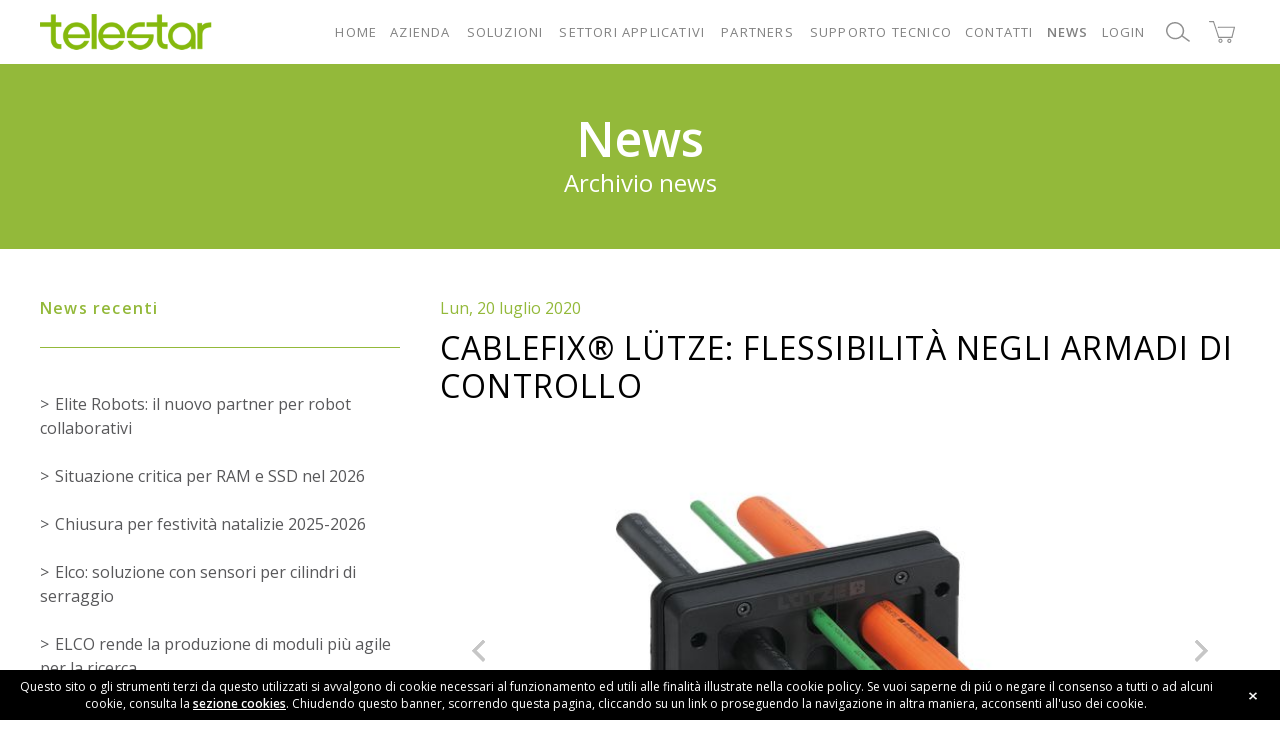

--- FILE ---
content_type: text/html; Charset=UTF-8
request_url: https://www.telestar-automation.it/cablefix-luetze-flessibilita-negli-armadi-di-controllo.htm
body_size: 12475
content:

<!DOCTYPE html>
<html xmlns="http://www.w3.org/1999/xhtml"><head>
    <title>CABLEFIX® LÜTZE: Flessibilità negli armadi di controllo - Telestar</title>
    <meta name="description" content="I nuovi sistemi passacavo Cablefix® One e X di LÜTZE forniscono agli utenti industriali una soluzione completamente flessibile per l'alimentazione dei cavi negli armadi di controllo">
    <meta http-equiv='Connection' content="keep-alive">
    <meta http-equiv="Content-Type" content="text/html; charset=utf-8">
    <meta http-equiv="Content-Script-Type" content="text/javascript; charset=utf-8">
    <meta name="viewport" content="width=device-width, initial-scale=1.0, maximum-scale=1">
	<meta http-equiv="Content-Language" content="it">
	<link type="text/css" rel="stylesheet" href="/css/style.min.css" >
	<!-- Google Tag Manager -->
<script>(function(w,d,s,l,i){w[l]=w[l]||[];w[l].push({'gtm.start':
new Date().getTime(),event:'gtm.js'});var f=d.getElementsByTagName(s)[0],
j=d.createElement(s),dl=l!='dataLayer'?'&l='+l:'';j.async=true;j.src=
'https://www.googletagmanager.com/gtm.js?id='+i+dl;f.parentNode.insertBefore(j,f);
})(window,document,'script','dataLayer','GTM-N5LFWKM');</script>
<!-- End Google Tag Manager -->
<script src="https://www.google.com/recaptcha/api.js?hl=it" async="" defer ></script>
    <link rel="canonical" href="https://www.telestar-automation.it/cablefix-luetze-flessibilita-negli-armadi-di-controllo.htm" />
	<link rel="apple-touch-icon" sizes="57x57" href="/favicon/apple-icon-57x57.png">
<link rel="apple-touch-icon" sizes="60x60" href="/favicon/apple-icon-60x60.png">
<link rel="apple-touch-icon" sizes="72x72" href="/favicon/apple-icon-72x72.png">
<link rel="apple-touch-icon" sizes="76x76" href="/favicon/apple-icon-76x76.png">
<link rel="apple-touch-icon" sizes="114x114" href="/favicon/apple-icon-114x114.png">
<link rel="apple-touch-icon" sizes="120x120" href="/favicon/apple-icon-120x120.png">
<link rel="apple-touch-icon" sizes="144x144" href="/favicon/apple-icon-144x144.png">
<link rel="apple-touch-icon" sizes="152x152" href="/favicon/apple-icon-152x152.png">
<link rel="apple-touch-icon" sizes="180x180" href="/favicon/apple-icon-180x180.png">
<link rel="icon" type="image/png" sizes="192x192"  href="/favicon/android-icon-192x192.png">
<link rel="icon" type="image/png" sizes="32x32" href="/favicon/favicon-32x32.png">
<link rel="icon" type="image/png" sizes="96x96" href="/favicon/favicon-96x96.png">
<link rel="icon" type="image/png" sizes="16x16" href="/favicon/favicon-16x16.png">
<link rel="manifest" href="/favicon/manifest.json">
<meta name="msapplication-TileColor" content="#ffffff">
<meta name="msapplication-TileImage" content="/ms-icon-144x144.png">
<meta name="theme-color" content="#93b93a">
	<style>

	#privacyBox{display: flex;}
	#privacyBox div{margin-left: 8px}

.blog_intervista{background: #f2f2f2;padding: 1em}
.blog_intervista img{background: #f2f2f2;border-radius: 50%;overflow: hidden;margin: 0 auto 10px auto}
.blog_intervista_titolo{font-size: 1.333em;text-align: center; margin-bottom: 10px}
.blog_intervista_testo{font-style: italic;text-align: center; font-size: .875em}

	</style>
</head>
<body class="blog_detail alwaysScrolled " >
	<!-- Google Tag Manager (noscript) -->
<noscript><iframe src="https://www.googletagmanager.com/ns.html?id=GTM-N5LFWKM"
height="0" width="0" style="display:none;visibility:hidden"></iframe></noscript>
<!-- End Google Tag Manager (noscript) --><header>
    <div class="header_box max_width">
        <div class="logo">
        <a href="https://www.telestar-automation.it/" title="Soluzioni Telestar"><img class="normal" src="/img/telestar-automation_logo.png"  alt="Soluzioni Telestar" width="100%" height="auto" /></a>
        </div>
		<div class="menu_open_close"></div>
      <a title="Shop Telestar Automation" class="header_shop_btn_mobile" href="https://shop.telestar-automation.it/"></a>
			<nav>
        <a title="Shop Telestar Automation" class="header_shop_btn" href="https://shop.telestar-automation.it/">shop</a>
        <form class="header_search" action="https://www.telestar-automation.it/search.html"><div class="header_search_button"></div><input type="text" name="q" placeholder="cerca...." value="" autocomplete="off" class=""/></form>
                <ul class="menu"><li><a title=" " href="https://www.telestar-automation.it/" class="first_level"  >HOME</a> </li><li class="menuright withsubmenu grey"><a href="javascript:void(0);" onclick="return false;" rel="nofollow" class="first_level"  >AZIENDA</a><ul class="submenu">
                              <li><a title=" "  href="https://www.telestar-automation.it/il-gruppo.html" >Il Gruppo</a></li><li><a title=" "  href="https://www.telestar-automation.it/chi-siamo.html" >Chi siamo</a></li><li><a title=" "  href="https://www.telestar-automation.it/lavora-con-noi.html" >Lavora con noi</a></li>
                          </ul></li>
                    <li class="withsubmenu"><a href="javascript:void(0);" onclick="return false;" rel="nofollow" class="first_level "  >SOLUZIONI</a><ul class="submenu submenu_list submenu_list_category"><div class="submenu_list_item">
                              <div class="submenu_list_item_title">Categorie di Prodotto</div><ul><li><a title="Encoder" href="https://www.telestar-automation.it/encoder/"  >Encoder</a></li><li><a title="PLC, HMI, Motion Control" href="https://www.telestar-automation.it/plc-hmi-vfd/"  >PLC, HMI e Motion Control</a></li><li><a title="Cobot per Automazione Industriale | Bracci robotici, controllori | Telestar" href="https://www.telestar-automation.it/cobot-per-automazione-industriale-bracci-robotici-controllori-telestar/"  >Cobot</a></li><li><a title="PC Industriali e Sistemi Embedded" href="https://www.telestar-automation.it/industrial-pc-e-embedded/"  >Industrial PC e Sistemi Embedded</a></li><li><a title="Networking" href="https://www.telestar-automation.it/networking/"  >Soluzioni di Networking Industriale</a></li><li><a title="Componenti" href="https://www.telestar-automation.it/componenti/"  >Componenti</a></li>
                              <div class="submenu_list_item_title" style="margin-top:3em">Configuratore PC industriali</div>
                              <ul>
                                <li><a title="Configura il tuo Panel PC" href="https://www.telestar-automation.it/industrial-pc-e-embedded/?subc=21"  >Configura il tuo Panel PC</a></li>
                                <li><a title="Configura il tuo Box PC" href="https://www.telestar-automation.it/industrial-pc-e-embedded/?subc=23"  >Configura il tuo Box PC</a></li>
                              </ul><div class="submenu_list_item_title" style="margin-top:3em">VERSO INDUSTRY 5.0</div><ul><li><a title="Pacchetto Soluzioni IoT" href="https://www.telestar-automation.it/iot/"  >IoT</a></li><li><a title="I/O Link" href="https://www.telestar-automation.it/io-link/"  >I/O Link</a></li><li><a title="Soluzioni su base Codesys" href="https://www.telestar-automation.it/codesys/"  >Soluzioni su base Codesys</a></li><li><a title="Wireless" href="https://www.telestar-automation.it/wireless/"  >Wireless</a></li></ul>
                              <div class="submenu_list_item_title" style="margin-top:3em">DOCUMENTAZIONE</div>
                              
                              <ul>
                                <li><a target="" title="Catalogo Generale" href="https://www.telestar-automation.it/login-registrati.html?msg=need_login" >Catalogo Generale</a></li>
                                <li><a target="" title="Catalogo Networking" href="https://www.telestar-automation.it/login-registrati.html?msg=need_login" >Catalogo Networking</a></li><li><a target="" title="Depliant Best-Seller 2025" href="https://www.telestar-automation.it/login-registrati.html?msg=need_login" >Depliant Best-Seller 2025</a></li>
                              </ul>
                            </div></ul></li>
                    <li><a title=" " href="https://www.telestar-automation.it/settori-applicativi.html" class="first_level"  >SETTORI APPLICATIVI</a> </li>
                    <li class="withsubmenu"><a href="javascript:void(0);" onclick="return false;" rel="nofollow" class="first_level "  >PARTNERS</a><ul class="submenu submenu_list submenu_list_partner">
                                <div class="submenu_list_item submenu_list_item_partner clearfix">
                                    <div class="submenu_list_item_title">I nostri partner</div>
                                    <ul><li><a title=" " href="https://www.telestar-automation.it/produttore_tr-electronic.html"  >TR electronic</a></li><li><a title=" " href="https://www.telestar-automation.it/produttore_kinco.html"  >Kinco</a></li><li><a title=" " href="https://www.telestar-automation.it/produttore_berghof.html"  >Berghof</a></li><li><a title=" " href="https://www.telestar-automation.it/produttore_helmholz.html"  >Helmholz</a></li><li><a title=" " href="https://www.telestar-automation.it/produttore_tosibox.html"  >Tosi (ex Tosibox)</a></li><li><a title=" " href="https://www.telestar-automation.it/produttore_telestar.html"  >Telestar</a></li><li><a title=" " href="https://www.telestar-automation.it/produttore_acd-elektronik.html"  >ACD Elektronik</a></li><li><a title=" " href="https://www.telestar-automation.it/produttore_ads-tec-industrial-it.html"  >ADS-TEC Industrial IT</a></li><li><a title=" " href="https://www.telestar-automation.it/produttore_captron.html"  >CAPTRON</a></li><li><a title=" " href="https://www.telestar-automation.it/produttore_celduc.html"  >Celduc Relais</a></li><li><a title=" " href="https://www.telestar-automation.it/produttore_di-soric.html"  >Di-soric</a></li><li><a title=" " href="https://www.telestar-automation.it/produttore_elesta.html"  >Elesta</a></li><li><a title=" " href="https://www.telestar-automation.it/produttore_elco.html"  >Elco</a></li><li><a title=" " href="https://www.telestar-automation.it/produttore_elite-robots.html"  >Elite Robots</a></li></ul><ul><li><a title=" " href="https://www.telestar-automation.it/produttore_esd.html"  >Esd</a></li><li><a title=" " href="https://www.telestar-automation.it/produttore_etherwan.html"  >EtherWAN</a></li><li><a title=" " href="https://www.telestar-automation.it/produttore_fairino-soluzioni-di-robotica-collaborativa.html"  >Fairino</a></li><li><a title=" " href="https://www.telestar-automation.it/produttore_inhand-networks.html"  >InHand Networks</a></li><li><a title=" " href="https://www.telestar-automation.it/produttore_sangel.html"  >HELU ex Sangel</a></li><li><a title=" " href="https://www.telestar-automation.it/produttore_insys-icom.html"  >INSYS icom</a></li><li><a title=" " href="https://www.telestar-automation.it/produttore_intervalzero.html"  >IntervalZero</a></li><li><a title=" " href="https://www.telestar-automation.it/produttore_irontech.html"  >Irontech</a></li><li><a title=" " href="https://www.telestar-automation.it/produttore_jhctech.html"  >JHCTECH</a></li><li><a title=" " href="https://www.telestar-automation.it/produttore_ltze.html"  >Lütze</a></li><li><a title=" " href="https://www.telestar-automation.it/produttore_koch.html"  >Koch</a></li><li><a title=" " href="https://www.telestar-automation.it/produttore_meshmerize.html"  >Meshmerize</a></li><li><a title=" " href="https://www.telestar-automation.it/produttore_koenig-pa.html"  >Koenig-PA</a></li><li><a title=" " href="https://www.telestar-automation.it/produttore_nodka.html"  >Nodka</a></li></ul><ul><li><a title=" " href="https://www.telestar-automation.it/produttore_novakon.html"  >Novakon</a></li><li><a title=" " href="https://www.telestar-automation.it/produttore_odot.html"  >Odot</a></li><li><a title=" " href="https://www.telestar-automation.it/produttore_qlight.html"  >Qlight</a></li><li><a title=" " href="https://www.telestar-automation.it/produttore_red-lion.html"  >Red Lion</a></li><li><a title=" " href="https://www.telestar-automation.it/produttore_renu.html"  >Renu</a></li><li><a title=" " href="https://www.telestar-automation.it/produttore_slzer.html"  >Sälzer</a></li><li><a title=" " href="https://www.telestar-automation.it/produttore_schildknecht.html"  >Schildknecht</a></li><li><a title=" " href="https://www.telestar-automation.it/produttore_tri-tronics.html"  >Tri-Tronics</a></li><li><a title=" " href="https://www.telestar-automation.it/produttore_veichi.html"  >VEICHI</a></li><li><a title="" href="https://www.telestar-automation.it/partner.html" class="bold" >Visualizza tutti i partner</a></li></ul>
                                </div></ul></li>
					          <li class="menuright withsubmenu grey">
                      <a href="javascript:void(0);" onclick="return false;" rel="nofollow" class="first_level"  >SUPPORTO TECNICO</a>
                      <ul class="submenu"><div class="submenu_list_item_title">Download software</div><li><a title=" "  href="https://www.telestar-automation.it/software-kinco.html" >Software Kinco</a></li><li><a title=" "  href="https://www.telestar-automation.it/software-odot.html" >Software Odot</a></li><div class="submenu_list_item_title" style="margin-top:2em">Assistenza tecnica</div><li><a title=" "  href="https://www.telestar-automation.it/portale-di-assistenza-tecnica.html" >Portale di assistenza tecnica</a></li><li><a title=" "  href="https://www.telestar-automation.it/servizio-pre-vendita-telestar-automation.html" >Servizio Pre Vendita</a></li></ul></li><li class="menuright withsubmenu grey">
                      <a href="javascript:void(0);" onclick="return false;" rel="nofollow" class="first_level"  >CONTATTI</a>
                      <ul class="submenu"><li><a title=" "  href="https://www.telestar-automation.it/contatti.html" >Modulo di contatto</a></li><li><a title=" "  href="https://www.telestar-automation.it/rete-commerciale.html" >Rete commerciale</a></li><li><a title=" "  href="https://www.telestar-automation.it/distributori.html" >Distributori</a></li><li><a title=" "  href="https://www.telestar-automation.it/system-integrator.html" >System integrator</a></li></ul></li><li class="menuright withsubmenu grey">
                      <a href="javascript:void(0);" onclick="return false;" rel="nofollow" class="first_level" id='selected' >NEWS</a>
                      <ul class="submenu"><li><a title=" " id='selected' href="https://www.telestar-automation.it/news/" >Archivio news</a></li><li><a title=" "  href="https://www.telestar-automation.it/iscrizione-newsletter.html" >iscrizione Newsletter</a></li></ul></li><li><a title=" " href="https://www.telestar-automation.it/login-registrati.html" class="first_level"  >LOGIN</a></li>
                </ul>
            </nav>
        <div class="clear"></div>
    </div>
</header>

    <div class="header_space"></div><div class="intro_content apply_color color_5" data-color="#93b93a>">
        <div class="breadcrumb max_width aligncenter">
						
							<p class="head_image_txt_title">News</p>
							<p class="head_image_txt_subtitle">Archivio news</p>
							
        </div>
    </div>
    <div class="content max_width clearfix" itemscope itemtype="http://schema.org/BlogPosting">
        <div class="blog_corpo">
					
	            <div class="blog_date color_2">Lun, 20 luglio 2020  <a rel="author"  href="https://www.telestar-automation.it/news/" class="link_2 link_u hide" >Telestar</a></div>
							

            <h1 class="title color_6 ucase" itemprop="headline">CABLEFIX® LÜTZE: Flessibilità negli armadi di controllo</h1>
			
                <div class="flexslider flexslider_top loading" style="margin-bottom:2em">
                    <ul class="slides">
                        <li>
                            <picture>
                                <source media="(min-width: 1200px)" srcset="https://www.telestar-automation.it/media/blog/cablefix-sito(1).jpg">
                                <source media="(min-width: 1024px)" srcset="https://www.telestar-automation.it/media/blog/cablefix-sito(1)_1024px.jpg">
                                <source media="(min-width: 768px)" srcset="https://www.telestar-automation.it/media/blog/cablefix-sito(1)_768px.jpg">
                                <source media="(min-width: 420px)" srcset="https://www.telestar-automation.it/media/blog/cablefix-sito(1)_420px.jpg">
                                <source media="(min-width: 300px)" srcset="https://www.telestar-automation.it/media/blog/cablefix-sito(1)_300px.jpg" >
                                <img itemprop="image" src="https://www.telestar-automation.it/media/blog/cablefix-sito(1).jpg" srcset="https://www.telestar-automation.it/media/blog/cablefix-sito(1).jpg" alt="CABLEFIX® LÜTZE: Flessibilità negli armadi di controllo" width="100%" height="auto"  >
                            </picture>
                            </li><li>
                            <picture>
                                <source media="(min-width: 1200px)" srcset="https://www.telestar-automation.it/media/blog/cablefix-one-sito.jpg">
                                <source media="(min-width: 1024px)" srcset="https://www.telestar-automation.it/media/blog/cablefix-one-sito_1024px.jpg">
                                <source media="(min-width: 768px)" srcset="https://www.telestar-automation.it/media/blog/cablefix-one-sito_768px.jpg">
                                <source media="(min-width: 420px)" srcset="https://www.telestar-automation.it/media/blog/cablefix-one-sito_420px.jpg">
                                <source media="(min-width: 300px)" srcset="https://www.telestar-automation.it/media/blog/cablefix-one-sito_300px.jpg" >
                                <img itemprop="image" src="https://www.telestar-automation.it/media/blog/cablefix-one-sito.jpg" srcset="https://www.telestar-automation.it/media/blog/cablefix-one-sito.jpg" alt="CABLEFIX® LÜTZE: Flessibilità negli armadi di controllo" width="100%" height="auto"  >
                            </picture>
                            </li><li>
                            <picture>
                                <source media="(min-width: 1200px)" srcset="https://www.telestar-automation.it/media/blog/cablefix-x-sito.jpg">
                                <source media="(min-width: 1024px)" srcset="https://www.telestar-automation.it/media/blog/cablefix-x-sito_1024px.jpg">
                                <source media="(min-width: 768px)" srcset="https://www.telestar-automation.it/media/blog/cablefix-x-sito_768px.jpg">
                                <source media="(min-width: 420px)" srcset="https://www.telestar-automation.it/media/blog/cablefix-x-sito_420px.jpg">
                                <source media="(min-width: 300px)" srcset="https://www.telestar-automation.it/media/blog/cablefix-x-sito_300px.jpg" >
                                <img itemprop="image" src="https://www.telestar-automation.it/media/blog/cablefix-x-sito.jpg" srcset="https://www.telestar-automation.it/media/blog/cablefix-x-sito.jpg" alt="CABLEFIX® LÜTZE: Flessibilità negli armadi di controllo" width="100%" height="auto"  >
                            </picture>
                            </li>
                    </ul>
                </div>
                
            <meta itemprop="datePublished" content="2020-07-20T12:08:10" />
            <meta itemprop="description" content="I nuovi sistemi passacavo Cablefix® One e X di LÜTZE forniscono agli utenti industriali una soluzione completamente flessibile per l'alimentazione dei cavi negli armadi di controllo">
            <div class="txt" itemprop="articleBody"><h2>CABLEFIX® ONE&nbsp;</h2><div>CABLEFIX ONE è un sistema di ingresso cavi di nuova concezione che offre flessibilità e facilità d'uso grazie alle sue membrane “a cipolla” preconfigurate, adatte per cavi con sezioni da 5 mm a 29 mm. CABLEFIX ONE è disponibile in 3 differenti versioni per ingresso di 4, 7 o 10 cavi. CABLEFIX ONE è utilizzabile con cavi con o senza connettore.&nbsp;</div><div><br></div><div><b>Vantaggi:</b>&nbsp;</div><div><ul><li>Uso flessibile e semplice tramite membrane preconfigurate con design a strati e serraggio predefinito in grado di accogliere una ampia gamma di diametri di cavo&nbsp;</li><li>Gli ingressi cavo non utilizzati sono chiusi di default, eliminando così la necessità di tappi di chiusura&nbsp;</li><li>Risparmio di spazio nell'armadio grazie al design compatto&nbsp;</li><li>Riduce i tempi di installazione&nbsp;</li><li>Grado di protezione IP66: a prova di polvere e protetto contro l'ingresso di potenti getti d'acqua&nbsp;</li><li>Sistema robusto secondo DIN EN 62444&nbsp;</li><li>Approvato UL</li><li>UL Type 4X, 12 e 13&nbsp;</li></ul></div><div><br></div><h2>CABLEFIX® X&nbsp;</h2><div>Un altro prodotto innovativo, appena introdotto da Lutze, è il sistema CABLEFIX X.
Si tratta di un sistema di ingresso cavi dotato di una membrana autosigillante completa.
È adatto per cavi con sezioni da 4 mm a 13 mm. La serie X è disponibile per 12 o 23 cavi ed è utilizzabile con cavi senza connettore.
&nbsp;</div><div><br></div><div><b>Vantaggi:&nbsp;</b></div><div><ul><li>Elimina la necessità di installazione di pressacavi multipli</li><li>Gli ingressi cavo non utilizzati sono chiusi di default, eliminando così la necessità di tappi di chiusura&nbsp;</li><li>Risparmio di spazio nell'armadio grazie al design compatto (50% di spazio in meno per l’installazione degli stessi cavi)&nbsp;</li><li>Risparmio di tempo fino all’80% rispetto all’uso dei pressacavi singoli.&nbsp;</li><li>Installazione veloce&nbsp;</li><li>Protezione permanente basata su una membrana autosigillanti</li><li>Grado di protezione IP65: resistente alla polvere e protetto contro l'ingresso dei getti d'acqua&nbsp;</li><li>Approvato UL&nbsp;</li><li>UL Type 4X (si applica a cavi di diametro ≥ 5 mm), 12 e 13 
</li></ul><div><br></div><div><b>Scopri</b> tutte le soluzioni della serie Cablefix <a href="https://www.telestar-automation.it/search.html?q=CABLEFIX">QUI</a>&nbsp;oppure&nbsp;</div><div><b>Compila</b> il form per richiedere maggiori informazioni sui nuovi prodotti CABLEFIX® ai nostri responsabili di prodotto:</div></div></div>
            
<style>

#privacyBox{ padding:0}
.box_require_newsletter {font-size:12px; padding-top: 0}
.box_require_newsletter * { vertical-align: middle}
.box_require_newsletter input {
    width: 28px;
    height: 28px;
}

@media only screen and (max-width: 767px) {
#privacyBox div, .box_require_newsletter span{display: inline-block;max-width: 85%}
.box_require_newsletter { margin: 1em 0 2em 0}
}
</style>
<div id="contact-form">
    <div class="form form_block">
        <form method="post" onSubmit="return checkForm(this)">
        <input type="hidden" name="action" value="contact_event" />
        
                <div class="form_box">
                    <div class="form_box_sx">
                        <div class='form_input'><input placeholder="Nome *" name="nome" type="text" maxlength="30" value="" class="required fullwidthinput" /></div>
                    </div>
                    <div class="form_box_dx">
                        <div class='form_input'><input placeholder="Cognome *" name="cognome" type="text" maxlength="30" value=""  class="required fullwidthinput" /></div>
                    </div>
                    <div class="clear"></div>
                </div>
								<div class="form_box">
									<div class="form_box_sx">
										<div class='form_input'><input placeholder="Azienda *" name="agency" type="text" maxlength="30"  value=""  class="required fullwidthinput" /></div>
									</div>
									<div class="form_box_dx">
										<div class='form_input'><input placeholder="E-mail *" name="email" type="text" maxlength="50"  value="" class="required fullwidthinput"  /></div>
									</div>
									<div class="clear"></div>
								</div>
								<div class="form_box">
									<div class="form_box_sx">
										<!-- <div class='form_input'><input placeholder="Provincia *" name="province" type="text" maxlength="30"  value=""  class="required fullwidthinput" /></div> -->
										<div class='form_input'><select name="province" class="fullwidthinput required">
											<option value="">Provincia *</option>
											<option value="AG"   >Agrigento</option><option value="AL"   >Alessandria</option><option value="AN"   >Ancona</option><option value="AO"   >Aosta</option><option value="AR"   >Arezzo</option><option value="AP"   >Ascoli Piceno</option><option value="AT"   >Asti</option><option value="AV"   >Avellino</option><option value="BA"   >Bari</option><option value="BT"   >Barletta-Andria-Trani</option><option value="BL"   >Belluno</option><option value="BN"   >Benevento</option><option value="BG"   >Bergamo</option><option value="BI"   >Biella</option><option value="BO"   >Bologna</option><option value="BZ"   >Bolzano</option><option value="BS"   >Brescia</option><option value="BR"   >Brindisi</option><option value="CA"   >Cagliari</option><option value="CL"   >Caltanissetta</option><option value="CB"   >Campobasso</option><option value="CI"   >Carbonia-Iglesias</option><option value="CE"   >Caserta</option><option value="CT"   >Catania</option><option value="CZ"   >Catanzaro</option><option value="CH"   >Chieti</option><option value="CO"   >Como</option><option value="CS"   >Cosenza</option><option value="CR"   >Cremona</option><option value="KR"   >Crotone</option><option value="CN"   >Cuneo</option><option value="EN"   >Enna</option><option value="FM"   >Fermo</option><option value="FE"   >Ferrara</option><option value="FI"   >Firenze</option><option value="FG"   >Foggia</option><option value="FC"   >Forlì-Cesena</option><option value="FR"   >Frosinone</option><option value="GE"   >Genova</option><option value="GO"   >Gorizia</option><option value="GR"   >Grosseto</option><option value="IM"   >Imperia</option><option value="IS"   >Isernia</option><option value="AQ"   >L'Aquila</option><option value="SP"   >La Spezia</option><option value="LT"   >Latina</option><option value="LE"   >Lecce</option><option value="LC"   >Lecco</option><option value="LI"   >Livorno</option><option value="LO"   >Lodi</option><option value="LU"   >Lucca</option><option value="MC"   >Macerata</option><option value="MN"   >Mantova</option><option value="MS"   >Massa-Carrara</option><option value="MT"   >Matera</option><option value="VS"   >Medio Campidano</option><option value="ME"   >Messina</option><option value="MI"   >Milano</option><option value="MO"   >Modena</option><option value="MB"   >Monza e della Brianza</option><option value="NA"   >Napoli</option><option value="NO"   >Novara</option><option value="NU"   >Nuoro</option><option value="OG"   >Ogliastra</option><option value="OT"   >Olbia-Tempio</option><option value="OR"   >Oristano</option><option value="PD"   >Padova</option><option value="PA"   >Palermo</option><option value="PR"   >Parma</option><option value="PV"   >Pavia</option><option value="PG"   >Perugia</option><option value="PU"   >Pesaro e Urbino</option><option value="PE"   >Pescara</option><option value="PC"   >Piacenza</option><option value="PI"   >Pisa</option><option value="PT"   >Pistoia</option><option value="PN"   >Pordenone</option><option value="PZ"   >Potenza</option><option value="PO"   >Prato</option><option value="RG"   >Ragusa</option><option value="RA"   >Ravenna</option><option value="RC"   >Reggio Calabria</option><option value="RE"   >Reggio Emilia</option><option value="RI"   >Rieti</option><option value="RN"   >Rimini</option><option value="RM"   >Roma</option><option value="RO"   >Rovigo</option><option value="SA"   >Salerno</option><option value="SS"   >Sassari</option><option value="SV"   >Savona</option><option value="SI"   >Siena</option><option value="SR"   >Siracusa</option><option value="SO"   >Sondrio</option><option value="TA"   >Taranto</option><option value="TE"   >Teramo</option><option value="TR"   >Terni</option><option value="TO"   >Torino</option><option value="TP"   >Trapani</option><option value="TN"   >Trento</option><option value="TV"   >Treviso</option><option value="TS"   >Trieste</option><option value="UD"   >Udine</option><option value="VA"   >Varese</option><option value="VE"   >Venezia</option><option value="VB"   >Verbano-Cusio-Ossola</option><option value="VC"   >Vercelli</option><option value="VR"   >Verona</option><option value="VV"   >Vibo Valentia</option><option value="VI"   >Vicenza</option><option value="VT"   >Viterbo</option>
										</select></div>

									</div>
									<div class="form_box_dx">
											<div class='form_input'><input placeholder="Numero di telefono *" name="phone" type="text" maxlength="50"  value="" class="only_number required fullwidthinput"  /></div>
											
									</div>
									<div class="clear"></div>
								</div>

                  <!--<div class="form_box">
                    <div class='form_input'><textarea placeholder="Commento/marchi d’interesse"  name="message" rows="5" cols="20"  class=" fullwidthtextarea" ></textarea></div>
                </div> -->
                <div class="form_box">
                  
                  <div class="g-recaptcha" data-sitekey="6LcDHywsAAAAAO05Hrv2t48OAmghQ7GmZxKk5R9q"></div>
                </div>

								<div class="form_box">
									<div id="privacyBox">
										<input type="checkbox" name="privacy" id="privacy" value="1" class="required" /> <div>Si, acconsento il trattamento dei dati forniti conformemente a quanto previsto dal Regolamento UE 2016/679 <a title="e dichiaro di aver letto l'informativa privacy" href="https://www.telestar-automation.it/informativa-privacy.html" class="link_u link_1">e dichiaro di aver letto l'informativa privacy</a></div>
									</div>
								</div>
								<div class="form_box box_require_newsletter">
									<input type="checkbox" name="newsletter" value="1"> <span>Autorizzo Telestar ad utilizzare i dati da me forniti per inviarmi comunicazioni informative/commerciali</span>
								</div>
								<div class="form_box ">
										<input type="submit" class="button" value="Invia richiesta" />
								</div>
                
        </form>
    </div>
</div>

            <p class="blog_backto"><a itemprop="item" href="https://www.telestar-automation.it/news/" class="link_nu link_2">&lt; Torna all'elenco</a></a>

        </div>

				<div class="blog_sidebar">
    
        <div class="blog_sidebar_block">
            <div class="blog_sidebar_title">News recenti</div>
            <ul><li><a title="Elite Robots: il nuovo partner per robot collaborativi" href="https://www.telestar-automation.it/elite-robots-nuovo-partner-per-cobot.htm">Elite Robots: il nuovo partner per robot collaborativi</a></li><li><a title="Situazione critica per RAM e SSD nel 2026" href="https://www.telestar-automation.it/situazione-critica-per-ram-e-ssd-nel-2026.htm">Situazione critica per RAM e SSD nel 2026</a></li><li><a title="Chiusura per festività natalizie 2025-2026" href="https://www.telestar-automation.it/chiusura-per-festivita-natalizie-2025-2026.htm">Chiusura per festività natalizie 2025-2026</a></li><li><a title="Elco: soluzione con sensori per cilindri di serraggio" href="https://www.telestar-automation.it/elco-soluzione-con-sensori-per-cilindri-di-serraggio.htm">Elco: soluzione con sensori per cilindri di serraggio</a></li><li><a title="ELCO rende la produzione di moduli più agile per la ricerca" href="https://www.telestar-automation.it/elco-rende-la-produzione-di-moduli-piu-agile-per-la-ricerca.htm">ELCO rende la produzione di moduli più agile per la ricerca</a></li></ul>
        </div>
        
    <div class="blog_sidebar_block">
        <div class="blog_sidebar_title">Categoria</div>
        <ul class="blog_sidebar_list"><li><a href="https://www.telestar-automation.it/news/prodotti" title="Prodotti" class="link_1 link_nu active" >Prodotti</a></li><li><a href="https://www.telestar-automation.it/news/eventi-e-fiere" title="Eventi e Fiere" class="link_1 link_nu " >Eventi e Fiere</a></li><li><a href="https://www.telestar-automation.it/news/case-histories" title="Case Histories" class="link_1 link_nu " >Case Histories</a></li><li><a href="https://www.telestar-automation.it/news/settori-applicativi" title="Settori applicativi" class="link_1 link_nu " >Settori applicativi</a></li></ul>
    </div>

        
                <div class="blog_sidebar_block">
                    <div class="blog_sidebar_title">Brand</div><ul class="blog_sidebar_list"><li><a href="https://www.telestar-automation.it/news/?mar=63" title="Helmholz" class="link_1 link_nu " >Helmholz</a></li><li><a href="https://www.telestar-automation.it/news/?mar=60" title="Elco" class="link_1 link_nu " >Elco</a></li><li><a href="https://www.telestar-automation.it/news/?mar=59" title="Kinco" class="link_1 link_nu " >Kinco</a></li><li><a href="https://www.telestar-automation.it/news/?mar=58" title="TR electronic" class="link_1 link_nu " >TR electronic</a></li><li><a href="https://www.telestar-automation.it/news/?mar=56" title="Tosi (ex Tosibox)" class="link_1 link_nu " >Tosi (ex Tosibox)</a></li><li><a href="https://www.telestar-automation.it/news/?mar=24" title="Telestar" class="link_1 link_nu " >Telestar</a></li><li><a href="https://www.telestar-automation.it/news/?mar=71" title="Nodka" class="link_1 link_nu " >Nodka</a></li><li><a href="https://www.telestar-automation.it/news/?mar=72" title="Esd" class="link_1 link_nu " >Esd</a></li><li><a href="https://www.telestar-automation.it/news/?mar=79" title="Berghof" class="link_1 link_nu " >Berghof</a></li><li><a href="https://www.telestar-automation.it/news/?mar=91" title="InHand Networks" class="link_1 link_nu " >InHand Networks</a></li><li><a href="https://www.telestar-automation.it/news/?mar=102" title="CAPTRON" class="link_1 link_nu " >CAPTRON</a></li><li><a href="https://www.telestar-automation.it/news/?mar=105" title="ACD Elektronik" class="link_1 link_nu " >ACD Elektronik</a></li><li><a href="https://www.telestar-automation.it/news/?mar=106" title="VEICHI" class="link_1 link_nu " >VEICHI</a></li><li><a href="https://www.telestar-automation.it/news/?mar=107" title="Irontech" class="link_1 link_nu " >Irontech</a></li><li><a href="https://www.telestar-automation.it/news/?mar=108" title="Meshmerize" class="link_1 link_nu " >Meshmerize</a></li><li><a href="https://www.telestar-automation.it/news/?mar=110" title="Fairino" class="link_1 link_nu " >Fairino</a></li></ul>
      </div>
    <div class="blog_sidebar_block">
        <div class="blog_sidebar_title">Archivio news</div>
        <ul>
            <li><a class="" href="https://www.telestar-automation.it/news/2026/all"  title=" 2026">2026</a></li><li><a class="" href="https://www.telestar-automation.it/news/2025/all"  title=" 2025">2025</a></li><li><a class="" href="https://www.telestar-automation.it/news/2024/all"  title=" 2024">2024</a></li><li><a class="" href="https://www.telestar-automation.it/news/2023/all"  title=" 2023">2023</a></li><li><a class="" href="https://www.telestar-automation.it/news/2022/all"  title=" 2022">2022</a></li><li><a class="" href="https://www.telestar-automation.it/news/2021/all"  title=" 2021">2021</a></li><li><a class="" href="https://www.telestar-automation.it/news/2020/all"  title=" 2020">2020</a></li><li><a class="" href="https://www.telestar-automation.it/news/2019/all"  title=" 2019">2019</a></li><li><a class="" href="https://www.telestar-automation.it/news/2018/all"  title=" 2018">2018</a></li><li><a class="" href="https://www.telestar-automation.it/news/2017/all"  title=" 2017">2017</a></li>
        </ul>
    </div>
</div>

    </div>
    <div class="footer_box bg_color_4 color_5">
    <footer class="max_width ">
        <div class="foot_split foot_first">
            <div class="foot_split_title">Lavora con noi</div>
            <ul><li><a title="Lavora con noi"  href="https://www.telestar-automation.it/lavora-con-noi.html" >Invia candidatura</a></li><li class="contactli"><a title="Contatti" href="https://www.telestar-automation.it/contatti.html" >Contatti</a></li></ul>
            <div class="foot_split_title">Certificati</div>
            <a  title="Certificato CSQ" class="certificato_item" target="_blank" href="/media/file/CSQ.pdf" title="Certificato CSQ"><img src="https://www.telestar-automation.it/img/CSQ.jpg" alt="Certificato CSQ" /></a>
            <a  class="certificato_item" target="_blank" href="/media/file/IQNET.pdf" title="Certificato IQNET"><img alt="Certificato IQNET"  src="https://www.telestar-automation.it/img/IQNET.jpg" /></a>
            <br><br><a href="https://www.telestar-automation.it/politica-qualita.html" class="link_5 link_nu">Politica qualità</a>
        </div>
        <div class="foot_split foot_second">
            
        <div class="foot_split_title">Categorie di Prodotto</div>
        <ul><li><a title="Encoder" href="https://www.telestar-automation.it/encoder/"  >Encoder</a></li><li><a title="PLC, HMI, Motion Control" href="https://www.telestar-automation.it/plc-hmi-vfd/"  >PLC, HMI e Motion Control</a></li><li><a title="Cobot per Automazione Industriale | Bracci robotici, controllori | Telestar" href="https://www.telestar-automation.it/cobot-per-automazione-industriale-bracci-robotici-controllori-telestar/"  >Cobot</a></li><li><a title="PC Industriali e Sistemi Embedded" href="https://www.telestar-automation.it/industrial-pc-e-embedded/"  >Industrial PC e Sistemi Embedded</a></li><li><a title="Networking" href="https://www.telestar-automation.it/networking/"  >Soluzioni di Networking Industriale</a></li><li><a title="Componenti" href="https://www.telestar-automation.it/componenti/"  >Componenti</a></li></ul>
            <div class="foot_split_title" style="margin-top:2em">Configuratore PC industriali</div>
            <ul><li><a title="Configura il tuo Panel PC" href="https://www.telestar-automation.it/industrial-pc-e-embedded/?subc=21" >Configura il tuo Panel PC</a></li><li><a title="Configura il tuo Box PC" href="https://www.telestar-automation.it/industrial-pc-e-embedded/?subc=23" >Configura il tuo Box PC</a></li></ul>
        </div>
        <div class="foot_split foot_third">
            <div class="foot_split_title">Contatti</div>
            <div class="foot_split_txt" itemscope itemtype="http://schema.org/Organization">
               <strong itemprop="name">Telestar S.r.l.</strong>
               <div class="address" itemprop="address" itemscope itemtype="http://schema.org/PostalAddress">
                   <span itemprop="streetAddress">Via Novara, 35</span><br /><span itemprop="postalCode">28010</span> - <span itemprop="addressLocality">Vaprio d'Agogna (NO)</span>
               </div>
               P.IVA 01836150134<br />Tel <span itemprop="telephone">+39 0321 966768</span><br />Fax <span itemprop="faxNumber"> +39 0321 996281</span><br /><span itemprop="email"><a href="mailto:info@telestar-automation.it" class="link_3 link_nu">info@telestar-automation.it</a></span>

               <!--  -->
               <style>
               .libutton{margin-top:1.5rem;display:flex;flex-direction:column;justify-content:center;padding:7px;text-align:center;outline:0;text-decoration:none!important;color:#fff!important;width:200px;height:32px;border-radius:16px;background-color:#0A66C2;font-family:"SF Pro Text",Helvetica,sans-serif}

               </style>
               <a class="libutton" href="https://www.linkedin.com/build-relation/newsletter-follow?entityUrn=7310612828648824834" target="_blank">Iscriviti su LinkedIn</a>
               <!--  -->
            </div>
        </div>
        <div class="foot_split foot_fourth">
            <div class="foot_split_title">Orari</div>
            <div class="foot_split_txt"><div class="foot_split_txt_split"><strong>LUN-VEN</strong></div><div class="foot_split_txt_split">08.30 - 12.30<br>13.30 - 17.30</div></div>
            <div class="foot_split_title">Info</div><ul><li><a title=" "  href="https://www.telestar-automation.it/informazioni.html" >Informazioni</a></li><li><a title=" "  href="https://www.telestar-automation.it/informativa-privacy.html" >Informativa privacy</a></li><li><a title=" "  href="https://www.telestar-automation.it/condizioni-di-vendita.html" >Condizioni di vendita</a></li></ul>
        </div>
        <div class="clear"></div>


    </footer>
</div>
<div id="footer_bottom" class="bg_color_6 color_5">
	<div class="max_width clearfix">
        <div class="fbottom1">© Copyright 2018  |  All Rights Reserved  |  Telestar srl P.IVA IT01836150134 | Powered by Tripla W + Telestar</div>
        <div class="fbottom2" itemscope itemtype="http://schema.org/Organization">
            <a class="facebook" itemprop="sameAs" href="https://www.facebook.com/telestar.automation" target="_blank">facebook</a>
            <a class="twitter" itemprop="sameAs" href="https://www.twitter.com/telestar_autom" target="_blank">twitter</a>
            <a class="linkedin" itemprop="sameAs" href="https://www.linkedin.com/company/telestar-srl" target="_blank">linkedin</a>
            <a class="youtube" itemprop="sameAs" href="https://www.youtube.com/channel/UCUrTbsQLGy9otvVyzGf845A" target="_blank">youtube</a><!--
            <a class="google_plus" itemprop="sameAs" href="#/" target="_blank">google plus</a> -->
        </div>
    </div>
</div>
<script>!function(){var e=document.createElement("link");e.type="text/css",e.rel = "stylesheet",e.href="/cookies/cookies.css",e.media ="screen,print",document.getElementsByTagName( "head" )[0].appendChild( e );}();</script><script>document.ready = function a(){	var c=document.createElement("script");c.async=0;c.type="text/javascript",c.src="/cookies/main.js";document.getElementsByTagName( "body" )[0].appendChild( c );};</script><div class="accept_cookies fullwidth fixed">
					<div class="accept_cookies_box">
						<div class="accept_cookies_box_close"><a>close</a></div>                        
						<div class="accept_cookies_txt">Questo sito o gli strumenti terzi da questo utilizzati si avvalgono di cookie necessari al funzionamento ed utili alle finalit&agrave; illustrate nella cookie policy. Se vuoi saperne di pi&uacute; o negare il consenso a tutti o ad alcuni cookie, consulta la <a rel="nofollow" class="cookies_show_policy">sezione cookies</a>. Chiudendo questo banner, scorrendo questa pagina, cliccando su un link o proseguendo la navigazione in altra maniera, acconsenti all'uso dei cookie.</div>
					</div>
				</div>
<script type="text/javascript"> _linkedin_partner_id = "1287913"; window._linkedin_data_partner_ids = window._linkedin_data_partner_ids || []; window._linkedin_data_partner_ids.push(_linkedin_partner_id); </script><script type="text/javascript"> (function(l) { if (!l){window.lintrk = function(a,b){window.lintrk.q.push([a,b])}; window.lintrk.q=[]} var s = document.getElementsByTagName("script")[0]; var b = document.createElement("script"); b.type = "text/javascript";b.async = true; b.src = "https://snap.licdn.com/li.lms-analytics/insight.min.js"; s.parentNode.insertBefore(b, s);})(window.lintrk); </script> <noscript> <img height="1" width="1" style="display:none;" alt="" src="https://px.ads.linkedin.com/collect/?pid=1287913&fmt=gif" /> </noscript>

</body>
</html>

<!--[if lt IE 9]><script src="/js/compatibility.min.js"></script><![endif]-->
<script type="text/javascript" src="/js/jquery.min.js"></script>
<script type="text/javascript" src="/js/utility.min.js"></script>
<script type="text/javascript" src="/js/responsive-pretty.min.js" ></script>
<script type="text/javascript" src="/js/jquery.flexslider.min.js" ></script>


--- FILE ---
content_type: text/html; charset=utf-8
request_url: https://www.google.com/recaptcha/api2/anchor?ar=1&k=6LcDHywsAAAAAO05Hrv2t48OAmghQ7GmZxKk5R9q&co=aHR0cHM6Ly93d3cudGVsZXN0YXItYXV0b21hdGlvbi5pdDo0NDM.&hl=it&v=PoyoqOPhxBO7pBk68S4YbpHZ&size=normal&anchor-ms=20000&execute-ms=30000&cb=7sac5z9kvfyv
body_size: 49570
content:
<!DOCTYPE HTML><html dir="ltr" lang="it"><head><meta http-equiv="Content-Type" content="text/html; charset=UTF-8">
<meta http-equiv="X-UA-Compatible" content="IE=edge">
<title>reCAPTCHA</title>
<style type="text/css">
/* cyrillic-ext */
@font-face {
  font-family: 'Roboto';
  font-style: normal;
  font-weight: 400;
  font-stretch: 100%;
  src: url(//fonts.gstatic.com/s/roboto/v48/KFO7CnqEu92Fr1ME7kSn66aGLdTylUAMa3GUBHMdazTgWw.woff2) format('woff2');
  unicode-range: U+0460-052F, U+1C80-1C8A, U+20B4, U+2DE0-2DFF, U+A640-A69F, U+FE2E-FE2F;
}
/* cyrillic */
@font-face {
  font-family: 'Roboto';
  font-style: normal;
  font-weight: 400;
  font-stretch: 100%;
  src: url(//fonts.gstatic.com/s/roboto/v48/KFO7CnqEu92Fr1ME7kSn66aGLdTylUAMa3iUBHMdazTgWw.woff2) format('woff2');
  unicode-range: U+0301, U+0400-045F, U+0490-0491, U+04B0-04B1, U+2116;
}
/* greek-ext */
@font-face {
  font-family: 'Roboto';
  font-style: normal;
  font-weight: 400;
  font-stretch: 100%;
  src: url(//fonts.gstatic.com/s/roboto/v48/KFO7CnqEu92Fr1ME7kSn66aGLdTylUAMa3CUBHMdazTgWw.woff2) format('woff2');
  unicode-range: U+1F00-1FFF;
}
/* greek */
@font-face {
  font-family: 'Roboto';
  font-style: normal;
  font-weight: 400;
  font-stretch: 100%;
  src: url(//fonts.gstatic.com/s/roboto/v48/KFO7CnqEu92Fr1ME7kSn66aGLdTylUAMa3-UBHMdazTgWw.woff2) format('woff2');
  unicode-range: U+0370-0377, U+037A-037F, U+0384-038A, U+038C, U+038E-03A1, U+03A3-03FF;
}
/* math */
@font-face {
  font-family: 'Roboto';
  font-style: normal;
  font-weight: 400;
  font-stretch: 100%;
  src: url(//fonts.gstatic.com/s/roboto/v48/KFO7CnqEu92Fr1ME7kSn66aGLdTylUAMawCUBHMdazTgWw.woff2) format('woff2');
  unicode-range: U+0302-0303, U+0305, U+0307-0308, U+0310, U+0312, U+0315, U+031A, U+0326-0327, U+032C, U+032F-0330, U+0332-0333, U+0338, U+033A, U+0346, U+034D, U+0391-03A1, U+03A3-03A9, U+03B1-03C9, U+03D1, U+03D5-03D6, U+03F0-03F1, U+03F4-03F5, U+2016-2017, U+2034-2038, U+203C, U+2040, U+2043, U+2047, U+2050, U+2057, U+205F, U+2070-2071, U+2074-208E, U+2090-209C, U+20D0-20DC, U+20E1, U+20E5-20EF, U+2100-2112, U+2114-2115, U+2117-2121, U+2123-214F, U+2190, U+2192, U+2194-21AE, U+21B0-21E5, U+21F1-21F2, U+21F4-2211, U+2213-2214, U+2216-22FF, U+2308-230B, U+2310, U+2319, U+231C-2321, U+2336-237A, U+237C, U+2395, U+239B-23B7, U+23D0, U+23DC-23E1, U+2474-2475, U+25AF, U+25B3, U+25B7, U+25BD, U+25C1, U+25CA, U+25CC, U+25FB, U+266D-266F, U+27C0-27FF, U+2900-2AFF, U+2B0E-2B11, U+2B30-2B4C, U+2BFE, U+3030, U+FF5B, U+FF5D, U+1D400-1D7FF, U+1EE00-1EEFF;
}
/* symbols */
@font-face {
  font-family: 'Roboto';
  font-style: normal;
  font-weight: 400;
  font-stretch: 100%;
  src: url(//fonts.gstatic.com/s/roboto/v48/KFO7CnqEu92Fr1ME7kSn66aGLdTylUAMaxKUBHMdazTgWw.woff2) format('woff2');
  unicode-range: U+0001-000C, U+000E-001F, U+007F-009F, U+20DD-20E0, U+20E2-20E4, U+2150-218F, U+2190, U+2192, U+2194-2199, U+21AF, U+21E6-21F0, U+21F3, U+2218-2219, U+2299, U+22C4-22C6, U+2300-243F, U+2440-244A, U+2460-24FF, U+25A0-27BF, U+2800-28FF, U+2921-2922, U+2981, U+29BF, U+29EB, U+2B00-2BFF, U+4DC0-4DFF, U+FFF9-FFFB, U+10140-1018E, U+10190-1019C, U+101A0, U+101D0-101FD, U+102E0-102FB, U+10E60-10E7E, U+1D2C0-1D2D3, U+1D2E0-1D37F, U+1F000-1F0FF, U+1F100-1F1AD, U+1F1E6-1F1FF, U+1F30D-1F30F, U+1F315, U+1F31C, U+1F31E, U+1F320-1F32C, U+1F336, U+1F378, U+1F37D, U+1F382, U+1F393-1F39F, U+1F3A7-1F3A8, U+1F3AC-1F3AF, U+1F3C2, U+1F3C4-1F3C6, U+1F3CA-1F3CE, U+1F3D4-1F3E0, U+1F3ED, U+1F3F1-1F3F3, U+1F3F5-1F3F7, U+1F408, U+1F415, U+1F41F, U+1F426, U+1F43F, U+1F441-1F442, U+1F444, U+1F446-1F449, U+1F44C-1F44E, U+1F453, U+1F46A, U+1F47D, U+1F4A3, U+1F4B0, U+1F4B3, U+1F4B9, U+1F4BB, U+1F4BF, U+1F4C8-1F4CB, U+1F4D6, U+1F4DA, U+1F4DF, U+1F4E3-1F4E6, U+1F4EA-1F4ED, U+1F4F7, U+1F4F9-1F4FB, U+1F4FD-1F4FE, U+1F503, U+1F507-1F50B, U+1F50D, U+1F512-1F513, U+1F53E-1F54A, U+1F54F-1F5FA, U+1F610, U+1F650-1F67F, U+1F687, U+1F68D, U+1F691, U+1F694, U+1F698, U+1F6AD, U+1F6B2, U+1F6B9-1F6BA, U+1F6BC, U+1F6C6-1F6CF, U+1F6D3-1F6D7, U+1F6E0-1F6EA, U+1F6F0-1F6F3, U+1F6F7-1F6FC, U+1F700-1F7FF, U+1F800-1F80B, U+1F810-1F847, U+1F850-1F859, U+1F860-1F887, U+1F890-1F8AD, U+1F8B0-1F8BB, U+1F8C0-1F8C1, U+1F900-1F90B, U+1F93B, U+1F946, U+1F984, U+1F996, U+1F9E9, U+1FA00-1FA6F, U+1FA70-1FA7C, U+1FA80-1FA89, U+1FA8F-1FAC6, U+1FACE-1FADC, U+1FADF-1FAE9, U+1FAF0-1FAF8, U+1FB00-1FBFF;
}
/* vietnamese */
@font-face {
  font-family: 'Roboto';
  font-style: normal;
  font-weight: 400;
  font-stretch: 100%;
  src: url(//fonts.gstatic.com/s/roboto/v48/KFO7CnqEu92Fr1ME7kSn66aGLdTylUAMa3OUBHMdazTgWw.woff2) format('woff2');
  unicode-range: U+0102-0103, U+0110-0111, U+0128-0129, U+0168-0169, U+01A0-01A1, U+01AF-01B0, U+0300-0301, U+0303-0304, U+0308-0309, U+0323, U+0329, U+1EA0-1EF9, U+20AB;
}
/* latin-ext */
@font-face {
  font-family: 'Roboto';
  font-style: normal;
  font-weight: 400;
  font-stretch: 100%;
  src: url(//fonts.gstatic.com/s/roboto/v48/KFO7CnqEu92Fr1ME7kSn66aGLdTylUAMa3KUBHMdazTgWw.woff2) format('woff2');
  unicode-range: U+0100-02BA, U+02BD-02C5, U+02C7-02CC, U+02CE-02D7, U+02DD-02FF, U+0304, U+0308, U+0329, U+1D00-1DBF, U+1E00-1E9F, U+1EF2-1EFF, U+2020, U+20A0-20AB, U+20AD-20C0, U+2113, U+2C60-2C7F, U+A720-A7FF;
}
/* latin */
@font-face {
  font-family: 'Roboto';
  font-style: normal;
  font-weight: 400;
  font-stretch: 100%;
  src: url(//fonts.gstatic.com/s/roboto/v48/KFO7CnqEu92Fr1ME7kSn66aGLdTylUAMa3yUBHMdazQ.woff2) format('woff2');
  unicode-range: U+0000-00FF, U+0131, U+0152-0153, U+02BB-02BC, U+02C6, U+02DA, U+02DC, U+0304, U+0308, U+0329, U+2000-206F, U+20AC, U+2122, U+2191, U+2193, U+2212, U+2215, U+FEFF, U+FFFD;
}
/* cyrillic-ext */
@font-face {
  font-family: 'Roboto';
  font-style: normal;
  font-weight: 500;
  font-stretch: 100%;
  src: url(//fonts.gstatic.com/s/roboto/v48/KFO7CnqEu92Fr1ME7kSn66aGLdTylUAMa3GUBHMdazTgWw.woff2) format('woff2');
  unicode-range: U+0460-052F, U+1C80-1C8A, U+20B4, U+2DE0-2DFF, U+A640-A69F, U+FE2E-FE2F;
}
/* cyrillic */
@font-face {
  font-family: 'Roboto';
  font-style: normal;
  font-weight: 500;
  font-stretch: 100%;
  src: url(//fonts.gstatic.com/s/roboto/v48/KFO7CnqEu92Fr1ME7kSn66aGLdTylUAMa3iUBHMdazTgWw.woff2) format('woff2');
  unicode-range: U+0301, U+0400-045F, U+0490-0491, U+04B0-04B1, U+2116;
}
/* greek-ext */
@font-face {
  font-family: 'Roboto';
  font-style: normal;
  font-weight: 500;
  font-stretch: 100%;
  src: url(//fonts.gstatic.com/s/roboto/v48/KFO7CnqEu92Fr1ME7kSn66aGLdTylUAMa3CUBHMdazTgWw.woff2) format('woff2');
  unicode-range: U+1F00-1FFF;
}
/* greek */
@font-face {
  font-family: 'Roboto';
  font-style: normal;
  font-weight: 500;
  font-stretch: 100%;
  src: url(//fonts.gstatic.com/s/roboto/v48/KFO7CnqEu92Fr1ME7kSn66aGLdTylUAMa3-UBHMdazTgWw.woff2) format('woff2');
  unicode-range: U+0370-0377, U+037A-037F, U+0384-038A, U+038C, U+038E-03A1, U+03A3-03FF;
}
/* math */
@font-face {
  font-family: 'Roboto';
  font-style: normal;
  font-weight: 500;
  font-stretch: 100%;
  src: url(//fonts.gstatic.com/s/roboto/v48/KFO7CnqEu92Fr1ME7kSn66aGLdTylUAMawCUBHMdazTgWw.woff2) format('woff2');
  unicode-range: U+0302-0303, U+0305, U+0307-0308, U+0310, U+0312, U+0315, U+031A, U+0326-0327, U+032C, U+032F-0330, U+0332-0333, U+0338, U+033A, U+0346, U+034D, U+0391-03A1, U+03A3-03A9, U+03B1-03C9, U+03D1, U+03D5-03D6, U+03F0-03F1, U+03F4-03F5, U+2016-2017, U+2034-2038, U+203C, U+2040, U+2043, U+2047, U+2050, U+2057, U+205F, U+2070-2071, U+2074-208E, U+2090-209C, U+20D0-20DC, U+20E1, U+20E5-20EF, U+2100-2112, U+2114-2115, U+2117-2121, U+2123-214F, U+2190, U+2192, U+2194-21AE, U+21B0-21E5, U+21F1-21F2, U+21F4-2211, U+2213-2214, U+2216-22FF, U+2308-230B, U+2310, U+2319, U+231C-2321, U+2336-237A, U+237C, U+2395, U+239B-23B7, U+23D0, U+23DC-23E1, U+2474-2475, U+25AF, U+25B3, U+25B7, U+25BD, U+25C1, U+25CA, U+25CC, U+25FB, U+266D-266F, U+27C0-27FF, U+2900-2AFF, U+2B0E-2B11, U+2B30-2B4C, U+2BFE, U+3030, U+FF5B, U+FF5D, U+1D400-1D7FF, U+1EE00-1EEFF;
}
/* symbols */
@font-face {
  font-family: 'Roboto';
  font-style: normal;
  font-weight: 500;
  font-stretch: 100%;
  src: url(//fonts.gstatic.com/s/roboto/v48/KFO7CnqEu92Fr1ME7kSn66aGLdTylUAMaxKUBHMdazTgWw.woff2) format('woff2');
  unicode-range: U+0001-000C, U+000E-001F, U+007F-009F, U+20DD-20E0, U+20E2-20E4, U+2150-218F, U+2190, U+2192, U+2194-2199, U+21AF, U+21E6-21F0, U+21F3, U+2218-2219, U+2299, U+22C4-22C6, U+2300-243F, U+2440-244A, U+2460-24FF, U+25A0-27BF, U+2800-28FF, U+2921-2922, U+2981, U+29BF, U+29EB, U+2B00-2BFF, U+4DC0-4DFF, U+FFF9-FFFB, U+10140-1018E, U+10190-1019C, U+101A0, U+101D0-101FD, U+102E0-102FB, U+10E60-10E7E, U+1D2C0-1D2D3, U+1D2E0-1D37F, U+1F000-1F0FF, U+1F100-1F1AD, U+1F1E6-1F1FF, U+1F30D-1F30F, U+1F315, U+1F31C, U+1F31E, U+1F320-1F32C, U+1F336, U+1F378, U+1F37D, U+1F382, U+1F393-1F39F, U+1F3A7-1F3A8, U+1F3AC-1F3AF, U+1F3C2, U+1F3C4-1F3C6, U+1F3CA-1F3CE, U+1F3D4-1F3E0, U+1F3ED, U+1F3F1-1F3F3, U+1F3F5-1F3F7, U+1F408, U+1F415, U+1F41F, U+1F426, U+1F43F, U+1F441-1F442, U+1F444, U+1F446-1F449, U+1F44C-1F44E, U+1F453, U+1F46A, U+1F47D, U+1F4A3, U+1F4B0, U+1F4B3, U+1F4B9, U+1F4BB, U+1F4BF, U+1F4C8-1F4CB, U+1F4D6, U+1F4DA, U+1F4DF, U+1F4E3-1F4E6, U+1F4EA-1F4ED, U+1F4F7, U+1F4F9-1F4FB, U+1F4FD-1F4FE, U+1F503, U+1F507-1F50B, U+1F50D, U+1F512-1F513, U+1F53E-1F54A, U+1F54F-1F5FA, U+1F610, U+1F650-1F67F, U+1F687, U+1F68D, U+1F691, U+1F694, U+1F698, U+1F6AD, U+1F6B2, U+1F6B9-1F6BA, U+1F6BC, U+1F6C6-1F6CF, U+1F6D3-1F6D7, U+1F6E0-1F6EA, U+1F6F0-1F6F3, U+1F6F7-1F6FC, U+1F700-1F7FF, U+1F800-1F80B, U+1F810-1F847, U+1F850-1F859, U+1F860-1F887, U+1F890-1F8AD, U+1F8B0-1F8BB, U+1F8C0-1F8C1, U+1F900-1F90B, U+1F93B, U+1F946, U+1F984, U+1F996, U+1F9E9, U+1FA00-1FA6F, U+1FA70-1FA7C, U+1FA80-1FA89, U+1FA8F-1FAC6, U+1FACE-1FADC, U+1FADF-1FAE9, U+1FAF0-1FAF8, U+1FB00-1FBFF;
}
/* vietnamese */
@font-face {
  font-family: 'Roboto';
  font-style: normal;
  font-weight: 500;
  font-stretch: 100%;
  src: url(//fonts.gstatic.com/s/roboto/v48/KFO7CnqEu92Fr1ME7kSn66aGLdTylUAMa3OUBHMdazTgWw.woff2) format('woff2');
  unicode-range: U+0102-0103, U+0110-0111, U+0128-0129, U+0168-0169, U+01A0-01A1, U+01AF-01B0, U+0300-0301, U+0303-0304, U+0308-0309, U+0323, U+0329, U+1EA0-1EF9, U+20AB;
}
/* latin-ext */
@font-face {
  font-family: 'Roboto';
  font-style: normal;
  font-weight: 500;
  font-stretch: 100%;
  src: url(//fonts.gstatic.com/s/roboto/v48/KFO7CnqEu92Fr1ME7kSn66aGLdTylUAMa3KUBHMdazTgWw.woff2) format('woff2');
  unicode-range: U+0100-02BA, U+02BD-02C5, U+02C7-02CC, U+02CE-02D7, U+02DD-02FF, U+0304, U+0308, U+0329, U+1D00-1DBF, U+1E00-1E9F, U+1EF2-1EFF, U+2020, U+20A0-20AB, U+20AD-20C0, U+2113, U+2C60-2C7F, U+A720-A7FF;
}
/* latin */
@font-face {
  font-family: 'Roboto';
  font-style: normal;
  font-weight: 500;
  font-stretch: 100%;
  src: url(//fonts.gstatic.com/s/roboto/v48/KFO7CnqEu92Fr1ME7kSn66aGLdTylUAMa3yUBHMdazQ.woff2) format('woff2');
  unicode-range: U+0000-00FF, U+0131, U+0152-0153, U+02BB-02BC, U+02C6, U+02DA, U+02DC, U+0304, U+0308, U+0329, U+2000-206F, U+20AC, U+2122, U+2191, U+2193, U+2212, U+2215, U+FEFF, U+FFFD;
}
/* cyrillic-ext */
@font-face {
  font-family: 'Roboto';
  font-style: normal;
  font-weight: 900;
  font-stretch: 100%;
  src: url(//fonts.gstatic.com/s/roboto/v48/KFO7CnqEu92Fr1ME7kSn66aGLdTylUAMa3GUBHMdazTgWw.woff2) format('woff2');
  unicode-range: U+0460-052F, U+1C80-1C8A, U+20B4, U+2DE0-2DFF, U+A640-A69F, U+FE2E-FE2F;
}
/* cyrillic */
@font-face {
  font-family: 'Roboto';
  font-style: normal;
  font-weight: 900;
  font-stretch: 100%;
  src: url(//fonts.gstatic.com/s/roboto/v48/KFO7CnqEu92Fr1ME7kSn66aGLdTylUAMa3iUBHMdazTgWw.woff2) format('woff2');
  unicode-range: U+0301, U+0400-045F, U+0490-0491, U+04B0-04B1, U+2116;
}
/* greek-ext */
@font-face {
  font-family: 'Roboto';
  font-style: normal;
  font-weight: 900;
  font-stretch: 100%;
  src: url(//fonts.gstatic.com/s/roboto/v48/KFO7CnqEu92Fr1ME7kSn66aGLdTylUAMa3CUBHMdazTgWw.woff2) format('woff2');
  unicode-range: U+1F00-1FFF;
}
/* greek */
@font-face {
  font-family: 'Roboto';
  font-style: normal;
  font-weight: 900;
  font-stretch: 100%;
  src: url(//fonts.gstatic.com/s/roboto/v48/KFO7CnqEu92Fr1ME7kSn66aGLdTylUAMa3-UBHMdazTgWw.woff2) format('woff2');
  unicode-range: U+0370-0377, U+037A-037F, U+0384-038A, U+038C, U+038E-03A1, U+03A3-03FF;
}
/* math */
@font-face {
  font-family: 'Roboto';
  font-style: normal;
  font-weight: 900;
  font-stretch: 100%;
  src: url(//fonts.gstatic.com/s/roboto/v48/KFO7CnqEu92Fr1ME7kSn66aGLdTylUAMawCUBHMdazTgWw.woff2) format('woff2');
  unicode-range: U+0302-0303, U+0305, U+0307-0308, U+0310, U+0312, U+0315, U+031A, U+0326-0327, U+032C, U+032F-0330, U+0332-0333, U+0338, U+033A, U+0346, U+034D, U+0391-03A1, U+03A3-03A9, U+03B1-03C9, U+03D1, U+03D5-03D6, U+03F0-03F1, U+03F4-03F5, U+2016-2017, U+2034-2038, U+203C, U+2040, U+2043, U+2047, U+2050, U+2057, U+205F, U+2070-2071, U+2074-208E, U+2090-209C, U+20D0-20DC, U+20E1, U+20E5-20EF, U+2100-2112, U+2114-2115, U+2117-2121, U+2123-214F, U+2190, U+2192, U+2194-21AE, U+21B0-21E5, U+21F1-21F2, U+21F4-2211, U+2213-2214, U+2216-22FF, U+2308-230B, U+2310, U+2319, U+231C-2321, U+2336-237A, U+237C, U+2395, U+239B-23B7, U+23D0, U+23DC-23E1, U+2474-2475, U+25AF, U+25B3, U+25B7, U+25BD, U+25C1, U+25CA, U+25CC, U+25FB, U+266D-266F, U+27C0-27FF, U+2900-2AFF, U+2B0E-2B11, U+2B30-2B4C, U+2BFE, U+3030, U+FF5B, U+FF5D, U+1D400-1D7FF, U+1EE00-1EEFF;
}
/* symbols */
@font-face {
  font-family: 'Roboto';
  font-style: normal;
  font-weight: 900;
  font-stretch: 100%;
  src: url(//fonts.gstatic.com/s/roboto/v48/KFO7CnqEu92Fr1ME7kSn66aGLdTylUAMaxKUBHMdazTgWw.woff2) format('woff2');
  unicode-range: U+0001-000C, U+000E-001F, U+007F-009F, U+20DD-20E0, U+20E2-20E4, U+2150-218F, U+2190, U+2192, U+2194-2199, U+21AF, U+21E6-21F0, U+21F3, U+2218-2219, U+2299, U+22C4-22C6, U+2300-243F, U+2440-244A, U+2460-24FF, U+25A0-27BF, U+2800-28FF, U+2921-2922, U+2981, U+29BF, U+29EB, U+2B00-2BFF, U+4DC0-4DFF, U+FFF9-FFFB, U+10140-1018E, U+10190-1019C, U+101A0, U+101D0-101FD, U+102E0-102FB, U+10E60-10E7E, U+1D2C0-1D2D3, U+1D2E0-1D37F, U+1F000-1F0FF, U+1F100-1F1AD, U+1F1E6-1F1FF, U+1F30D-1F30F, U+1F315, U+1F31C, U+1F31E, U+1F320-1F32C, U+1F336, U+1F378, U+1F37D, U+1F382, U+1F393-1F39F, U+1F3A7-1F3A8, U+1F3AC-1F3AF, U+1F3C2, U+1F3C4-1F3C6, U+1F3CA-1F3CE, U+1F3D4-1F3E0, U+1F3ED, U+1F3F1-1F3F3, U+1F3F5-1F3F7, U+1F408, U+1F415, U+1F41F, U+1F426, U+1F43F, U+1F441-1F442, U+1F444, U+1F446-1F449, U+1F44C-1F44E, U+1F453, U+1F46A, U+1F47D, U+1F4A3, U+1F4B0, U+1F4B3, U+1F4B9, U+1F4BB, U+1F4BF, U+1F4C8-1F4CB, U+1F4D6, U+1F4DA, U+1F4DF, U+1F4E3-1F4E6, U+1F4EA-1F4ED, U+1F4F7, U+1F4F9-1F4FB, U+1F4FD-1F4FE, U+1F503, U+1F507-1F50B, U+1F50D, U+1F512-1F513, U+1F53E-1F54A, U+1F54F-1F5FA, U+1F610, U+1F650-1F67F, U+1F687, U+1F68D, U+1F691, U+1F694, U+1F698, U+1F6AD, U+1F6B2, U+1F6B9-1F6BA, U+1F6BC, U+1F6C6-1F6CF, U+1F6D3-1F6D7, U+1F6E0-1F6EA, U+1F6F0-1F6F3, U+1F6F7-1F6FC, U+1F700-1F7FF, U+1F800-1F80B, U+1F810-1F847, U+1F850-1F859, U+1F860-1F887, U+1F890-1F8AD, U+1F8B0-1F8BB, U+1F8C0-1F8C1, U+1F900-1F90B, U+1F93B, U+1F946, U+1F984, U+1F996, U+1F9E9, U+1FA00-1FA6F, U+1FA70-1FA7C, U+1FA80-1FA89, U+1FA8F-1FAC6, U+1FACE-1FADC, U+1FADF-1FAE9, U+1FAF0-1FAF8, U+1FB00-1FBFF;
}
/* vietnamese */
@font-face {
  font-family: 'Roboto';
  font-style: normal;
  font-weight: 900;
  font-stretch: 100%;
  src: url(//fonts.gstatic.com/s/roboto/v48/KFO7CnqEu92Fr1ME7kSn66aGLdTylUAMa3OUBHMdazTgWw.woff2) format('woff2');
  unicode-range: U+0102-0103, U+0110-0111, U+0128-0129, U+0168-0169, U+01A0-01A1, U+01AF-01B0, U+0300-0301, U+0303-0304, U+0308-0309, U+0323, U+0329, U+1EA0-1EF9, U+20AB;
}
/* latin-ext */
@font-face {
  font-family: 'Roboto';
  font-style: normal;
  font-weight: 900;
  font-stretch: 100%;
  src: url(//fonts.gstatic.com/s/roboto/v48/KFO7CnqEu92Fr1ME7kSn66aGLdTylUAMa3KUBHMdazTgWw.woff2) format('woff2');
  unicode-range: U+0100-02BA, U+02BD-02C5, U+02C7-02CC, U+02CE-02D7, U+02DD-02FF, U+0304, U+0308, U+0329, U+1D00-1DBF, U+1E00-1E9F, U+1EF2-1EFF, U+2020, U+20A0-20AB, U+20AD-20C0, U+2113, U+2C60-2C7F, U+A720-A7FF;
}
/* latin */
@font-face {
  font-family: 'Roboto';
  font-style: normal;
  font-weight: 900;
  font-stretch: 100%;
  src: url(//fonts.gstatic.com/s/roboto/v48/KFO7CnqEu92Fr1ME7kSn66aGLdTylUAMa3yUBHMdazQ.woff2) format('woff2');
  unicode-range: U+0000-00FF, U+0131, U+0152-0153, U+02BB-02BC, U+02C6, U+02DA, U+02DC, U+0304, U+0308, U+0329, U+2000-206F, U+20AC, U+2122, U+2191, U+2193, U+2212, U+2215, U+FEFF, U+FFFD;
}

</style>
<link rel="stylesheet" type="text/css" href="https://www.gstatic.com/recaptcha/releases/PoyoqOPhxBO7pBk68S4YbpHZ/styles__ltr.css">
<script nonce="Xbld12IQctM404mN8SyY5w" type="text/javascript">window['__recaptcha_api'] = 'https://www.google.com/recaptcha/api2/';</script>
<script type="text/javascript" src="https://www.gstatic.com/recaptcha/releases/PoyoqOPhxBO7pBk68S4YbpHZ/recaptcha__it.js" nonce="Xbld12IQctM404mN8SyY5w">
      
    </script></head>
<body><div id="rc-anchor-alert" class="rc-anchor-alert"></div>
<input type="hidden" id="recaptcha-token" value="[base64]">
<script type="text/javascript" nonce="Xbld12IQctM404mN8SyY5w">
      recaptcha.anchor.Main.init("[\x22ainput\x22,[\x22bgdata\x22,\x22\x22,\[base64]/[base64]/[base64]/KE4oMTI0LHYsdi5HKSxMWihsLHYpKTpOKDEyNCx2LGwpLFYpLHYpLFQpKSxGKDE3MSx2KX0scjc9ZnVuY3Rpb24obCl7cmV0dXJuIGx9LEM9ZnVuY3Rpb24obCxWLHYpe04odixsLFYpLFZbYWtdPTI3OTZ9LG49ZnVuY3Rpb24obCxWKXtWLlg9KChWLlg/[base64]/[base64]/[base64]/[base64]/[base64]/[base64]/[base64]/[base64]/[base64]/[base64]/[base64]\\u003d\x22,\[base64]\\u003d\x22,\x22wrITw5FBw6PDkn/[base64]/DpFnDjn7Ds8OJLcKQQ8OGwpLCisKWwp3CpS4rw5h/[base64]/bcO/w61pwqQJwqcPwpLCqBYLU3l+QcKBJMKBf3LCp8OyVU1fwqXCl8OHwonCtkTDt0zCrsOEwovCn8Kxw6VqwrbDu8O7w7vClS9DcsK1woLDmMKlw7kATsKqw7jCscO2wo8GJMOIAQfCg3knwofCk8O0eGDDjwhnw4dbUTVnXU7DksO/aAYAw6xCwrUlSxR7YW4ew63DpcKnwpVawqsCBkMZWsKICRZXGcKFwpnCqsKNbcO0WsOew7/[base64]/[base64]/CqGLDlsKYw5zDrV7DuVnCh8OwRGhUGcK8w4AlOGzDjcKqwowRGC/CksOsQ8KALCseNcOoURI3MMKTNcK4BXs0VsK6w57Dn8KkEsKJRS4vw5PCgBYFw7HCoRfDt8KAw7UnCXjCjsKPeMKmSsO5U8OVMxx5w6UAw5XCmQ/[base64]/CmsK8WR/CvcOxUHo6w7EcUxN1dMKbwoHCpmF8KsKNw57CiMK5w7/DkAfCpcOOw5zDlsO5LcOvwpfDksKXMMKmwpfCsMO5w7gyWMOwwr41w6XCinZowpAaw6MwwqQkAiHCryRPw5MNM8OjZMKYIMKpwqxOTsKyYMKUwpnClMOhf8Oew7DCuz5qex3CgirDjQTCjMOGwq9Mwqd1wod6IsOqwqRuwoMQIGrCrcKjwqXCrcO5w4TDjcKBworCmk/Cq8KRw5sOwrY1w6zDnU/[base64]/RCHDkATCgxtiwoTDl8KVX8OYw4ZUw4TCisKECFwWNcO1w67CjMKfZ8O9eRjDvG8DQ8Krw63CshBjw54iwp0AcXDDocOzcijDj3JWXMOVw68gZmbCpH/DvsKVw6HDkSvCiMKkw6xYwoLDrSxXKlk7HWRCw7Mzw43ChDbCqCjDnGZdw5l7BmIuOzDDpsOYHcOaw5slLStFYTjDvcKub1BPeGMUYsOJZsKABTxacijCkMOpeMKPGFtzShp2dQgiwp/Dvh1fUMKUwoDCoQ3CgCBnw60swoUvMVgvw7fChHHCs17DssKyw7t4w6YufsOHw4sjwpfCr8KNEXPDoMOdZ8KLEMK1w4HDi8Onw6nCgRHDkh8gJyLCon9RFGHClMOew5oewoTDvcKHwrzDuQ80wrAYHk7DgRoHwqHDiRXDp2UswpvDhlXDvAfCrMKAw44uK8OnGMKtw7/DucKUXkYKw7DDoMOaEDkueMOhUxvDgCwqw4LCuhFYWMKewqh8DSTDoXVow5HCicO2wpccw61zwq/[base64]/w4jDlsOKfsOswpoyd8OKb8KQKsOcVMO5w73DmFHCscKiGsOJWRvDqRnDogo6wqRVw67Dqn7CjH7CrsOVfcOqcwnDh8OIPcKIcMOiMCTCsMOzwrjDoHtoG8OhPMKJw6zDvQXDtcORwp3Dn8KZa8Ksw4rCqcKxw7bDvhVVQ8O0YsK8IAkRQMOHZg/DuwfDocK4UcK8QsOuwpDCjcKqIjDDi8KkwrDClWNyw7LCqlUQTsOdWQ1Bwo7CrTLDtcKow7fChsOkw6ZiCsOYwrzCr8KKK8Onwr0Ww57DgcKywqLCpcKwHD0DwqVIUHHDokPDq0DDkQ3Cq33CrMKBRw8Mw5vCjXHDmn4GaAPCisK/[base64]/[base64]/DtGx7JcOVw7zDmcKtwrx2w5rCnBFFE8KBScKewqxQw6nDu8OdwrjCmMKjw6HCtMOtNmXCiV56SsKxIHh/QcOQa8KwwoPDiMODMhTCqlbDvAXDnD0VwooNw7MlJsOEwpTDnm5SB1xiw4URPj1Jwp/Ch11ww5ECw4NrwpooGcKEQkMpwpnDgxfChMOywp7CusOVwoFheCvCpG17w7DCpcOZwroDwq4OwoDDkF/Dp3LDnsOjYcK+w6sKRkgrW8OvYsOPaAJ2I3ZQYMOkLMONasOLw5VGAClKwqfCkMK4c8OeOsK/wonCoMKewpnCmXfDgCsaVsORA8KnPsOYIMOhK8K9w4cmwoRfwp3DtsOJY2tVXMKmwonCuGDDigZ5OcOsQSQTOBDDml9BQBjDmAzCv8Orw6nCmgFAwovCvB5QXmAlZMOIwqhrw794w44BIy3CgQUMw5dcOh/CgBLCkS/[base64]/CizzDrgREw7zCssKSRTkUbsOZwqvCiV4Cw4wgf8Ouw6fCqcKlwpXCvWXCj3pJU0kSf8KwWMK+fMOkbsKLwrNAw6NZw6QmKcODw4F7fMOEakNDR8K7wroew7TDnyd0TD9kw6RBwprCoDx1wrXDn8OSFQ8iLcOvB2/CpU/CnMKBTcK1JWTDtTLCt8OTQ8OuwqdRw5vDvcKTLknDrMO4XEF/w75oaxDDiHzCgCPDtVnCj0lqw5Iow4xSw6VBw6I8w7zDpcOsUcKQCMKIwovCrcKjwoh9SsOaFCTCtcKnw5fCj8Klwq4+FmrCiHfCpMOBC34Yw6fDncOVIQXDig/CtDx0wpfCvMOoY0t9W0xuwp18w43Dt2Q2w7BwTsOgwrIBw4AXw4zClwx1w6dmwqXDj0lNBMO9JsOHP2nDinpfDsOgwqUkwqjChTUPwqhawqJqR8KSw5VswqvDtcKcwr8SHVPCt3HCjsOqLWDDtsOiAn/CusKtwp4jU0AtIwZlw6hWa8OXQ39fTW8FZMOAd8Oow4I3VArDoUEzw4kGwrJRw67CjG7CnMOnXltjD8K6CEN/EGDDh35OBcKSw48uQ8K4cVHDlDotHh7DlsOaw43DncOOw6HDk2zDnsOOB1zCk8Osw7jDqsK0w5hEDgYjw65fA8KAwpN+w7IdFMKAIhbDmcKiw6jDrMOiwqfDvg10w6wyH8Ofw6LCvHHDq8OsMMOZw4Fcw5sXw4NfwpdURVfDinUFw4UrYcO/[base64]/woxqw596w4HDhQZSwq3CoDMuwol/wphcaR/Dj8O/w6o0wqZIATwdw4tnw6jDn8KkZgoVEErDjAPCucOLwrLClAIcw7RHwoXDlj3DjsKzw53CmGdZw7ZRw4YNUMKjwrPDrjjDkWUoSF14w7vCjinDmm/[base64]/[base64]/[base64]/DsMO3LU3DrMK8KwNxDcKXERBgwofDo8OUXmNWw5hrfXk/[base64]/[base64]/wp1iw4p0ajYJO2YlwogcY0HDk8KVwrI/wo3Cn1LCqGTDucOlwrbCihjCvsK9bcKEw4t0wrHComJjByEmZsOlPDBeTcO4KcOmVALDmE7DssKjA0kTwo8Qw7JHwrfDhsOLCiAVXMKVwrrCsBzDgwrCjMKnwrfCnWx1WDsiwqVhwo/Cv1vDsHHCrxZowqvCpEvDrHLCrCHDnsOIw5MLw6AHDUbChsKLwoIaw6QLA8KtwqbDjcKywqrCtgIewobDkMKCM8ODw7PDs8O5w65dw77Cl8KvwqI+woPCr8Ofw5cqw4HCqUA4wobCtcK/w6Jdw4wrwqlbcMOLek3Di1LDrsO0wp8Jwq7CtMOxSmTDp8KZw7PCkhBuOcKOwol4wrrCpcO7VcKxGmLCuTTDsl3Dil8WRsKCdwDDhcKnwqU0w4EANcKfwr/CvhbDuMO4MF3CjyUeV8KBLsKufDzDnBTCjGXCm0I1JsK/[base64]/Cu34TRsKqa8OXM8KBZS5uw480CCDCiyHDgsOob8KLw6bDsjtVwpd3eMOGFsKYwpx3c8KDZcOrLTxfw4pbcT8bf8OYw4fDhw/CrDRkw43DnMKCRcODw5TDmXHCqMK8fsOdOg5rVsKmCglewoEkwrsDw6pww7N/w7NMZMK+woAGw7XCm8OwwoQlw6nDm1IHb8KXNcONKsK8w6/Dt1sGecKbK8Ksa2nDlnnDuUfDtX1YcXbCnS8tw63Du3bChlIzdMK/w4zCrMOFw5DChD5oGcKcPCcBwqpqw5PDjBHCmsKvw547w7PDosOHWMOfPMKMSMKwSMONwoAoZcOAMkcHZsOcw4vCgMOhwp3Cj8Kcw5/CosOwG0FCAHnCm8OTGG1HVDE7Xhdlw5jCs8OWDAvCtsKfLGfCgmoQwpMQw73Cl8KQw5FjLcOPwpU0WhXCt8OWwpNfOBPDvHpxwqvCjMOzw63DpwPDlHjDmMKCwq4Zwq4PMwI/w4TCjg3CosKVwpZJw6/Ck8OvQMOkwp9OwqZRwpbDml3Du8KSHVTDjMOow4zDt8OQfcKvw7tlwqQzNEIEGQ51M2HDkDJTw5EhwqzDoMKhw4fDisK+M8KzwqtTQcKwV8Oiw4HCnTRPOR/DvEPDnkLDlcKbw7zDqMOewr1Bw6M2fSfDkg/CmVTCgU3DlMOPw4JAP8K2wpBDVsKPLMOeWsO1w4TCsMKYw7lMwpRlw7PDqRQNw6EPwpnDky1yfMOUZcOAw6bDiMOFQDwmwqfDnz1Ceh0fMi/Ds8KVYMKqfx0/W8OvfMKGwq7DicOTw5vDksKrYFrCj8OPQ8OBwrbDhsO8XWPDsWEKw4/ClcKrfS/DgsOiwq7DtC7DhcOGSMKrSMOUTsOAw6LCisOqOcKVwrN+w5RjJsOuw7wewqQXfk9ZwrZnw43DrcOXwqhXwrvCrsOPwr1mw5/DpyfDvcORwpfDjksXfcKFw53Di112w7R9asOvw4gCGcKoUw1uw5I6asOwNjhYw7gbw4Q2wrQbTy1fHjLDosOJQCjClh1ow4XDpsKKwqvDn07Ds2vCpcK7w54+wpjDpUNSLsOZw7UYw7TCnTjDujrDpsKxw6HCuU/[base64]/CgMOFNcOXwrXCscKvw4TDgmLCt8KdADjDnlHCgirDpR9ybMKNwqjCv3TCkUAaTSLDnhhzw6/[base64]/TsOGwozCj1PCoMOUwrdcGMOAw63CvRjDoxbDmcODMQhEwowIFGlEXsK/wr0yBAHCusOXwpgaw5XDmsKKFjsYw7JPw5vDt8K0XgxdesKnFkFowohVwqzDv30CAcKsw44GJ3N5J3ASNEFPwrY3csKCKMO4XHfCq8OzdnLDtmXCo8KIR8OPJ2ISR8Oiw7AZc8OKbwjDvsOYPMKiw6tQwqE1F3nDsMO+S8K8TEbClMKgw40Yw7wJw4zDlsK/w7Njf3I3RsKZw4w8NcKkwo9IwrQRwrZjJcKqcD/CkMOCD8OFQsK4FBLCusKJwrjCu8OaTHx2w5vDrg8UHkXCp2HDoyYvwrfDvyPCtzBzenvCsRxHwoHDmcOHwoHDmSwww5zDjMOCw4XCrDISY8Oyw79LwpwwLsOAJTXDs8OIJ8KxJlzClcOPwrYXwoxADcK2wrXDjzIuw4vDssOHM3nCokViwpJ/w6jDvsOZw4AXwoXCkQJQw4s8w58YbHzCgMOSC8OzI8OJNsKEWMKpIH52UwFabXLCpMO4w5vCnn1MwrZNworDocO6bcK/[base64]/DhT7DmzNVw7DDgxM9w45fwp8uWcO3w5xmUFfDq8Knwr52Lw8bCsObw5XDrl03OhvDvjDCpMKdwoNPwqTCuBDCj8KTBMOCwpfDhsK6w6Rkwp8GwqDDgcOEwr8WwqRrwrLCrMOvP8O+RcKiTE4Ld8OJw4XCvcKLFsKYw6/CoGTDscKZcAjDtsOAKQYjw6dTdMKqX8KVO8KJI8KNwoDCqgVtwrE6w74xwoYVw73CqcK0wojDqmjDnlbDgEZ0PsOjYMObw5RlwpjCnFfDn8OJbsKQw41dVh8Cw6YNwq87NcKmw64PGjxpw6PDmnwBFsO0WVbDm0RGwrF+WjXDgcKVc8OCw7/DmUICw5TCg8K+XCDDplx/w5EcOMKee8OWfVFqHMKkw6fCoMOKBAU4eSpjw5TCsgXCqh/DpMO0MGgXGcKNQsOUwohAMsOywrfCuCvCigzCiCjCj3tjwpx0QHZew4fCqMKcRB3DhcOuw4TCs0B1wo5iw6PDlBPCr8KsMcKZwqDDs8Kyw4TCtmvDvsK0wqZBJ3jDqcKtwqXDiQoIw5poJz3DjnpJTMOFwpHDvVFHw7dXJF/DocKBdGxja3E7w4/DvsOJdUXDrw1Mwqhkw5XCrsOaZcKuF8Kbw5l4w4BiEsOowp/CncKqFAzCoXXDiRMqwqTCuTxIG8KTUj5YE3NIwq3Cl8KAC056eT/[base64]/[base64]/CkMKMwplCU8KMw48lw4QAw7wpFiEzN8Ktwqxkwr/CikHCu8KTAA/[base64]/McO2Vjc5wqJgLMKow5DCs8KOw4VOwqvDgE40wptJwrhIbhRaZMOxC0rDvAHCn8Ovw7UAw4Rhw70DejBePsKhZCHCqsK+d8ObDG90Eh7DvnUJwr3DolAZQsOWw5hHwqEQwp4qw5AcWRhjG8OgF8OMw65Fwol9w5/DkMK7IcKzwohxJA1QccKPwrhmFwIiNEQ5wpbDpMOuEcKvZsO+EzDCkgPCusOFMMKIHGtEw5jDtMOYfsO4w4MTMMK4LXbCsMOLw53CjEfCvjUGw6rCs8OIwqwGZXU1bsKQEkrCoRvCrAY6wo/[base64]/DgMO3w7/Cs8OZwrzCtA1bwrLCnsKHwpcBwqfCnSUrwo3DqsKmwpNKw4pJUsKkWcOVw7/ClV97R3Fqwp7DmsKiwp7CslHDmGbDuSzClWjChBDDpFgHwqFRaBTCg8K9w6/DkMKIwqBkIRPCksKnw5nDp0t/e8KOw4/ClSRCwrFULVwgwqIpIE7DpiU1wrAuLFBzwq/CsHYKwqxiPcK/JBrDjnHCvcOcw7vChsKnK8OuwpMuwprDoMKmwrdLNcKuwoLCrcK/[base64]/[base64]/[base64]/wqbChjHCkMOBwpLDrUDDgzJmAmnDqhU2AMKfwq/CjR/Di8OpBQDCnh9UHWZ1esKAQknClMO6wpJowqliw4RwB8KCwpXDtcOswqjDlnrCn0kRfMKnHMOjNWXChsOZeHsZSMO1AGgOPhjDsMO/wonDr0/[base64]/Ci8Kow7MOcj5LdSzDs8KjF8KkE8KNwpvCjsODAUrDu1fDsgEjw4/DsMOad2vCsHUARU/CgHVrw69/T8K9BSTDqAzDscKJckpzFlbCtgMWwpQ5V0BqwrVlwrQkR1nDosK/wpXCu3Ioa8KsZMKiWMK2CFsuJMOwKcKsw69/w7DCqzcXPhHDi2czAsKXfHV/JlcuEE8eGTbCoEvDrkDDjB0KwqAlwrMoZ8KyVWQSJMKqw4bCssOSw4zDr1t4w6kQe8KUYcOebG/ChEpxw7lSC07DhgPCu8OWw6TCgFhVQzzDuxRNYsKXwpZiNSVIdWVEWFoUFXvCnSnCrcKSCW7Dhi7CmkDDsyXDtgjCnznCoTXDhsOXC8KbRXnDtcOBcEwOH0dHezzCglowTgVSacKHw5/DusOOfsOsbcOPM8KSWDYJI0dzw4vClcOIFkxCw7jDv0bDpMOOw63DqmbCkGUVw45pwow8D8KBw4TDnzIDw5XDmmnCjMKhdcOLw6RxS8K/fgs+AsO/w58/wq7DuSLChcOEw5XDhcOEwpk/w6zDg1DDuMKpasKww5bCvsKLwoHCsF7Dv3hZchLChwFswrUPw53Cu27DicK/wojDsj0gNcKZw4zDqsKqAcKmwrgYw43DhsO8w7PDisO/woTDs8ODETYCXxovw4xwbMOOLsKXHyhvXjNwwoLDnMKUwpdMwrPCshNTwoFcwo3CljLClC1IwoHDiyDCrsKgCjxsIBHCgcK2L8OJwrIlK8Kswq7CuGrCkcK1G8KeFnvCk1Q3wr/CjHzCiAZ2MsKgwrPDjHTCvsOuAMOdfH00WMOOw4gDHArCpSDCqDBJAsOdH8OOworDrnLDicOxHzbDgTHDn3A4SsOcwpzCnlnDmhDDjmLCjH/DuEvDqEd8B2bCssKvMsKqwqHCpsOYFCgZw7HCicONwoBrRDQcEMKKwrtKcsOxw7lGw7LCqMOjNWQZw7/Ckjobw7rDu3pMwoEjwppYYVHCusOOw7bCh8KgfwzCpnXCkcKSA8Oywqx4ZVbCknTCvH5cKMO/wrApaMOPHxvDgGHDlhdTw5YSMw3DpsKEwp4XwrvDqW3Dmj5xHUdeC8OtfQQow7RvOcOmwpQ/woVdfi0Bw7oJw6zDp8OOHMObw4rChHbDkR4cGUTDqcKpdxccw5XDrmXCqsKkwokXdj/[base64]/Dgi9GwospBsKxUivCpcOowodYbVIyw6cVw7wfd8OawptLJG/DkGchwoZCw7cyemtqw6zDk8O3cUnCmR/CvMKkWcK3NMKLHgI4aMKHw6HDosKiwo1THMK8w7BOCARHfCXCicK9wqhkwoxrMsKpw4gUJkBWBgrDvQtfwo/CgsKBw7HCrkt9w7gUQBfCr8KBCUVWw6/CrcKceRtWFkDDrcOZwpoKw53DrcKfJFUAw5xmaMOrbsKWayjDizQzw5hcw4rDp8KefcOmbh8Ow5HCj2Aqw53DnMO8wp7CjnQtJy/CjMKpw4RCXmsMFcK5CUVHwppowo4Jd1fDgsOTP8Okw7drw4AHwrE/w6hiwqoFw5HCp3/ClG0NDsOuIkQFScOANcK+LiHClTwldG99FSQ7F8KcwrhGw7QkwrXDssOxfMKlC8OUw6bCiMODNmTDg8KEw6nDrDgjwqZOw43CrMKwHsKFIsO/FSJKwqpSVcOLVFcywq3DqzLDpVlrwppmMnrDssKhPUZcAhrDvcOPwpk6KcKgw7rCrsOuw6jClDcEXjzCssKhwr/[base64]/DosOHwrHCqirCiSnDjApowprCinLCg8OiwoXDvQXDr8KiwpJbw7lSw6wDw6ppNCTCqDvDvHgzw4fChiBDDsONwrolwqNeBsKfw4HCo8OIO8KDwofDuRHCtCXCszLDhsKRABcFwqVbaX0gwr7DkFI9NAHCu8KrCMKMMU/[base64]/amHDqMOQw6PCoSt+w64WKThLAlZMwrsPb3wRYnAhEgrCjG5Ow6jCrQzCtsKuw47DplA4KGFiwqbDvlfCnMOrw6Zjw7Rpw6vDscKpw4ApfCzDhMKgwoBhw4dvwprCqsKww7zDqFdXaw54w5BxNXRif3LDpMOtwpApfTRAYXV8wrrCnlHCtD/DkCHDuxLDg8KaHRE1w4rCuRgBwqXDiMO2BCrCmMOBTMKTw5ZKQ8Kyw6RDBx7DqVPDiVfDon90wp9Uw7gjVcKPw6YKwpBCHxxhw6jDrBXDokB1w4xpZ3PCucOJdwotw6spEcO6XcOhwo/DlcKTeU9AwqUAwpsKIsOrw6gPAMKRw4RpasKjwo9hQcOSw4YLPMKvBcOzMsK6UcO1VsOtGQHCg8KuwqVpwr3DvQXCpkjCtMKGwrM5VVQHLXzCgcOgw5vDkR/ClMOgP8KuBylfT8KqwpwDQsOXwrwWH8OqwpVcCsOyOsOsw6oMLcKOIsOlwr7CiUAow5cGcWzDuVbCpcKywrDDiW4aDCvDt8OBwoEkw6jCtcOZw6nDrkXCmT0IN2kPAMOGwqVVZ8O3w5PClMOYUsKiHcK+wrctwofDr0fCpcKvU0M/AlbDhMKICcKCwojDucKLO1PCl0bDtx8owrHCuMO+w4RUwqXCqXnDnUTDsjdWV3wUJ8KQcMO/FcOvw6sNw7UnJwTDtEkKw4ZZMnbDgMOJwptAXcKJwogoYEVow4JUw5prcsOvZiXDt2EpV8OOBQgfXMKuwqoUw4DDg8OdCgLDsCrDpD/Cn8OPPAPCo8OQw6vDoX/Ch8Omwp3DsBJ2w6fCv8O/IztowrwKw4kqLzXDunJ7OsOZwrhdw4DCoiM2wpRLQ8KSa8KvwqnDlsKsw6TCuG87wolRwr/ChsKqwrjDqHzDs8OBGMK3woDCpSsIC086Ni/[base64]/[base64]/Cj8KQwp7CtnBSwpt3LX/[base64]/CviQAdMKAwodaJmgfQELCk8Osw51NM8KgVcKnbSBowpULwrPCqCPDvcKsw5zDhcOFwoXDhTgHwoLCtEwRwpnDhMKBecKnw6PClcKdeFTDjcKDTcK5M8Ocw7d/OMO1UUDDq8KAEALDhMOiwo3DlsOCK8KIw5vDjFLCsMOZTMK/wpUhHD/DtcOgOMOvwoJqwpZBw4kZCMOxd1JrwphWw4kIQcKgw5jDp1AoRMKrSghPwrPDv8OkwrpCwrsTw4FuwrvDr8KiEsONLMOOwoZOwovCtCPCg8O/GFxjbcOCSMK1fgAJZVnCj8KZRMKYw6NyCcKSwqg9wrkNwqYyfsKtwrzDp8OHwrRdYcKTTMOMMg3Dj8Kgw5DDl8Kewp7CskFmB8K5wp/CsXI2wpLDssOPF8OQw6HCm8OOFmNHw4/DkRwBwqDCiMKRenUmXsO8URzDlMOewozDiVtUNMKkOXjDusKeaAk9cMOBZ2oQw53CrHo3w7RGBlTDi8KWwobDs8Kew6bDlMOFUMOhw5bCkMKwRsOVwrvDh8KQwqfDo3YgOMOYwqLDlMOnw6B/[base64]/UcOGbMK6KsOWwrtsCA7DpsKyw6J9FsO4w5Nkwr3Csktzw7TDhRVrZjl3JRrCqcKXw7NiwrvDjsOyw7thw6vDh2YLw6EkYsKiUcOwRMKkwrLCrcKCFjDDm1obwr48wqoawrpFw54ZF8Olw47CrCYJTcOdF2bDm8K2BkXCq1tWcWHDoA3DpBvDgMOawqU/woh0P1TDln88w7nChsK+w6Y2YMOwOE3DoznDhsKiw5keLcOnw5pcYMKxwoDCjMKmw4zDhMKTwr4Pw5EkdMKMwogxwr7Cnz5NH8OUw43CjiN2wrHCtsORGU1uw75mwrDCk8KHwrk3I8KDwpobwqLDr8OcLMK8HMOow5w9IR/CqcOcwoF7LzvDhm3CiQkPw5nCimo1wpPCkcOPP8KHAh8pwpjDrcKPGEvDrcKKfWLDkWXDjzXDpA1yXMKBB8OPGcOAw7c9wqoXwqzCmsOIwqfChXDCl8O3w6IUw5fDnXrDmVcQAxQjAgzCnsKYwqc/CcOnwrUNwqAQwqEaf8Kmw7TCqsONbjhTJsKTwpwEw6HDkCBaHcK2XU/CocKkBsKGZcKFw5ILwpURb8OxPMKpTsOUw4/DkMKcwpPCg8OkexLCsMOowpcGw67Dl0t/wp92wqnDgREDwp/CiU57wp7DkcOXOQYGC8Kww7ZCHn/Di1HDtsKpwr4VwpfClUTDlsOKwoMBeQBUwrs7w7/DmMKHesO4w5fDocKkw4oSw6DCrsOiw6gaGcKrwpkhw63CiV4RTFdFw6HCliZ6w5LCjcKHc8OPwpxfV8OxTMOhw4gtwrfDuMOmw7LDvR/DigPDtinDkhfCgMOhTUTDl8Olw5wrS1zDnAnCr03DoRHDly0rwqfCtsK/[base64]/[base64]/DnFTDuho1w4vDlsKKAcOlOcO+wopvw45RfMO9GCk5w6g6DULDt8K1w6MIIsOywonDv21CL8Ozwp7Dm8OFwr7DpmEHSsK/D8KGwo0WOVYfw6MrwpLDssKEwopIfRPCiynDjMKmw70owoRUwprDsSgNQcKuUgVMwpjCkgvDsMKsw49EwrXDu8O1Ll4CfMOawrXCpcK8H8OKw5ddw6oRwolNMcOgw4zCusOxw4nDgcOmwokJUcOKMWHDhTJAwq9lw78OB8OdGgAlQTnCmMKfFDARQTxlw6osw5/CvgPDgDQ9wok+PcOJcsOpwphqacO3OFw0w5jCssKscMO8woHDpFJaBsKTwrbChcOqVRHDi8OzGsO8w5vDjcK6BMKCUMOQwqLDsHRFw65EwrHDvENcVsKDZwZxwrbCkgHCu8KNXcOtX8Kxw7fChMKIUcKXwpbDqsORwqN1PHU7wovCtcKfw4pCPcOTe8KCw4pScsK/w6JMw6TCosK1TcOyw7rDt8KeE3DDmQnDmsKOw73CqMOxZUh4J8OWWMOFw7EPwqIFJh0RCzJIwpLCiHjCtcKhZxzDg1TDnmsYS3fDmCsYIcKYWMKGO13Chn3DhsKKwp11wpUHDDfCuMKTw64OIkzCpg7CqWt5NMKvw4jDsQ9Mw4PCmsOmAnIPw4vCisOhQ3/[base64]/DvsKdw5UeN8Kmwq9uw6HCo8KZIGk3w7LDvMKewqvCgcK0acKzw4srdUhEw6VIwr9IBDFNw6IIXMK+wqVRVz/[base64]/DqcOedhsGw43DmcO/KsKRR8KkwrE1ScODBsK+w7dEN8KyAjZTwrrDksOBBh9ICMKxwqTDkA52dS/CgcKRO8OoQHsQfjDDr8KqCSIfRUMqOsKMXkXDp8O5bMKCPsO7wp/CncOkVyHDsUVSw6rCk8OlwozCgMKHTSXDiXbDqcOowqQaRg/CgsOaw7TCo8K5W8OQw60vDE7Dv31LPxfDrMOqKjbDkHDDgwJrwptyazrCuFIaw5rDtisdwqnCnMKnw7fCiwjDh8Kuw4lcw4fDn8O4w4JiwpJCwozChhDCssOvBGEbfMKbFDU7FMKKwpXCi8OGw73Dl8KYwofCpsKgTiTDn8Onwo/Cv8OSZ0kVw7RTGip9AsOvMsO4R8KPwq94w5ZnPTpRw4HDm3dqwoIhw4XDqAhfwrvCgsOzwqvChHhBIBh9LzjChcO0USEVwpohYMOJw7UaZsOzHsODwrLCqwrDkcO0w4/CqClmwoLDiCfCnsKCasKuw7vCtj5Pw75JGcOtw5pMAmvCpn1Jd8O7wobDtsOIw5rDtgxywqAcKzLDvzLCvmvCnMOuYgtjw7bDvsKnw6nDnMKVw4jCvMOvDE/Ch8KVw73CqX4hwp7Co0fDvcOUYsKXwpjChMO7UR3DsR3Cn8KdIMKrw6bCgEF8w6DCn8OVw6J5L8KCGQXCksKHc3tXw5zCkFxkfsOPw5t2fcK2w550w4YSw642w608eMKPw4fCgMKbwqzChMO4C1/DrDvDm2nChEhqwrLCnHQGI8KSwoZsPMKVQAQdPGNUJMOZw5XDn8Onw4LCl8KIfsOCDEUddcKEQFcWwpTDnMOww4zCicO1w5wjw7dlbMOxw6DDtRvDmTo+w7dOwppEwoPCqRgGLQ4zwrNqw67CpcKBSkY+VcOVw4A0AlNZwq0hw4APFUwVwoXCpErDrkYIa8K+ZQ/ClsOWN1JfCWbDtMOewpvCklcTTMO3wqfCmQV6Vk7DqQfClmo5wrY0ccK1w5HDmMOIIQxVw7zCiznDkxVyw458w4fDq15NQjsWw6HCrcOtGsOfFyXCiQnDoMK+wpvCq3lJTcOjc27DvFnChMOJwos9ZDHCgMOEdSA9XDrDicOPw59yw6bClMK+w4/CkcOsw77DuA/CoRooGXwWw5XCucOEVivDmcOyw5Y+wpHDmMKYwojCjMOAwqvCtsKtwpPDuMKUKMOCMMKuw43CjyEnw4HCmTcSXcOTFQgdE8O/wp8Mwr5Vw6/DnsO2NhVGwqhxW8O1wrYBw6PCr0/DmF7CpVIWwrzCrFdaw5ZWNmnCs3LDscO5NcOVHgBrV8OJeMK1FWzDszfCicKHZVDDncOgwr/CrgkiA8O4MMOCwrMPX8OlwqjDtRQww4XCq8O5Pz7DqD7CksKlw7DDugbDoFokV8K0Ng3Dg2HCrMOpw5UfU8K/bRkgZsKlw6jCgiPDt8KaHsOpw6rCrsOcwokoASnCgEPCogJEw6ADw6/ClMKjw6HDpMK7w6/DqBhcacKYW0gPQETDrXoFwpfDkWPCtVDCr8OIwrcow6UjMcKUWMO5XcKuw5FBWEHDssK3w5hMScO9V0DCu8K4wrvDpcOeVhbDpgcOd8KHw5bCmELDvnXChCDCicKZHsOIw65SPcO1ZxcBEMONw7LDtMKFw4VeVH/DgcOBw7LCv2vDlB3DkQc9N8OlU8Ouwo7CucOowqfDhzfCssK/XsK5SmPDgsKZw495R2LCjw7Ct8OOaE8pwp1gw5kTwpBGw4DChcKpI8Ohw7zDrcO7ThMxwoQrw74EMcO5B3NWwr1WwrvCmMO3cBwFFsONwq7CosO2wq/CgQkeB8OAO8KCUR4fXWvCnAsTw7PDpcKsw6fCg8Kaw6zDnMK0wqFowqHDkQwgwo0PCAUSVMO8w7jDlinCmB3CmS5hw53Cn8OQAV/ChSRgV3PCnWfCgmQawq9/w4bDpsKrw43DtFLDmsKgw5/CtMO0w7tDN8OjCMOyOxVLHGYuVsK9w4Newp9/woUIw6kiw694w5Iow7PDksKCWy9Lwr9dYwXDmMKGGcKUw5XCrsK8I8K7CifDhR3DkcKRbz/CtMKnwpTCpsOrZcO/dMOKMsKeREDDsMKcFxo1wrBSAsOLw6QbwqHDscKRMkxbwqcdQ8Krf8KNKDjDl3XDlMKhPsO9V8OwUcKYcX9Nw7Inwos4w7pjV8Onw4zCnV/Ds8OCw4XCgcKUw4rCt8Kdw4PCu8Ouw4/CmzZjU2RqRcKuwo0SdnbCn2HDsy3CmMOAEsKnw6c7YsKuC8KaQMKRaEdjKsOJL2hQNhbCsSDDojBJB8Ovw6bDnMOsw7EMM0/DlhgYwpPDhg/Cu1FVwr3DmMKfTx/DvVPDs8OPNH3CjULCkcOIbcOKZ8Kbwo7Dg8KSwqZqw67Cl8ObLwbClSTDnlfCm1I6w77CnkJRbn0JGMOWSsK3w5rDusKHEsOawpcpJMOpwrTDs8KJw5LDvsOgwpjCqg/[base64]/[base64]/DuApWwqjCg2PCpArCtcKBw5E2wpgCF0dgJMOcw53DhwhUwqjCojMfwoXCnFU5w6IIw4RUw6gBwqXChsOsI8OqwohdZmppw4LDsmTCh8KfSW8FwqHDpRA1O8K8PTscOBoDGsKLwqTCpsKuWcKdw5/DoSXDgw7Cjiwjw7bCmzvCnjvCvMO9I1MhwpXCuCrDlwrDq8K0UxZqJcK5w70KD0rDgsO2w6bCs8KVf8Oywp01bhs9djTCugjCmsO9DcK7YWzCrkINa8KhwrxMw61xworCg8OwwrHCrsKtAMKLJCjCocKZwojCmF4jwptyS8Otw5Z1QsK/F2nDq1jCmgceK8KVUHLDuMKSw6jCuHHDnSLCucK1Hk0awrbDhQ/DmEXChG4rN8KORMKpF1DDs8KuwpTDiMKcYjTDjmMVBcOrH8KWwoxkw5/CjMKAOcKRw7bDlw/CjATCsk0jU8OwczR1w6XCoV4VasOSwrTDkV/DtCIPwqtRwp4lMWPCg2LDgk3DjSfDlEbDjxHCpsOWwqEMw6J4w7zDkWtAwpwEwrPCmmDDuMKVw7LDn8KyPcK2wqN9EEVwwrbCs8Opw581w4rCnsK6NxHDil/DgFnCgMO1ScOCwpZqw65Dwodzw40dw7Mbw6PDnMKrcsOlwpvDo8K7VcK8cMKlM8KAKsO3w5fCqm0Vw7wpwrwgwp7DryDDoUHCqDrDrUHDoyrDlRwXe1wvwprDvRHDgsK2MjoGMiHCq8KgZA3Ctj/[base64]/wpDDoUHCj38pJsKRw7V4w5hsGhIqw7rDjMKYSsOOcsKew58qw7PDnjrCksO5DR7Dgi/CkcOUw6ppABrDnGxCwqQHw6QwN3LDicOow7ZCEUrCg8K9YDHDmU40wo3CmQTChWXDiDIewpnDlxTDkhtSKEhOw5nCjg/ChcKMay9saMOXIQbCoMKww43DjGvCs8KwXDRZw6RxwrFtfxDDvCHCgsODw4APw4jCtEzCgx56w6DDuCkdSUMAwrVywp/DgMO4w7oIw6BmZcO0VlUWLyp/[base64]/w54vW8Kdw5nDuCgIwr4vKMKOwqbDusOKw53DlsKaB8KISRBZDjDDmMOuw64Vw5VPVkU3w4LCtSPDmsKSw47Ds8Oyw7nDl8KVwrUkfMOcQT/ClxLChcKDwodmAsK6IknDtTbDhcOWwpnCjsKDRRvClsKMF3zCq3EHQcOBwq3Dv8OQw58AJFELalTCisKNw6ghRcKnGlPDsMKcblvDsMKtw4RjYMKrNsKAWsKaAcK/wqtLwo7ClQwrwpVdw5PDtQ1Ewr7CllkTwqnDpGYdAMORwpMiw4/DvVXCnR0nwoPCicOZw5zCsMKuw50DPl15QkPCggp9YcK8f17DrcKEbQ9OeMOIwqsCUj46WsKvw4jDqSXCocK2asOyK8OXAcKiwoF4bw8cbQgNLjhjwq/DnG8OBH4Pw4h/wosAwp/Dj2B/[base64]/[base64]/DsxZ4w4DCsxXCn0xcwq7DhADDiQRbwqTDgHMBwrY/w5rDrFTClBY1w5bCsjl3VFJSZxjDrhk/CsOIeXfCgcOcfMO8wp1aE8KfwobCrMOaw6rChjPCuXVgHi0LJ1Ukw7vDhit2CzzCtydywpbCvsOEwrR0GcOpwo3DqmovGsKaPz7Ci1/CvXBuw4TChsKRbhxlw4/ClDvCvsO2YMK0w7Q2w6YFw5I7DMOkAcO8wonDqsKoT3N8w7TDuMKYwqQ/[base64]/DlsOVPH/CvTUBOEJ/[base64]/Dp8KtwojDtEHCgcOzc8OTw4DCqMKvE8K5McOrTgjDp8K2R1bDtMK1DMO3Q0nCj8OkRMOsw5NpX8K/wr3Ch1xvwrsQYDBYwrDDpmPDn8OlwpDDhsOLO15sw7bDtMOkwpDCvlnCoTVWwptOTcOsKMONw5TCisKUw6vDlVPCmMOzLMKmAcOWw73DrT5gNBtyWsKGdsKBDcKzwr/Cr8Odw5AZw69gw7XCpwoBwojCvmTDhX3CvH3CuWEuwqPDgcKRYMKnwrppTRl0w4bCjsOccQ7ChURnw5Avw7F/b8K6ZlxzVsKOOEnDsDZDw64lwofDrsOSc8K7IsKnwoczw5rDs8OmJcKRD8K3FsO6aU84w4bDvMOfbwXDoknDqsKWBG0ldGk4PTnDn8OlIMOzwoRST8K3wp1jGS3DoX7Cj2jDnGfCs8OtDyTDmsOGDMKhw4UPbcKVDQ/CnMKbMCoZW8KlOjMyw6toQ8KFJSvDlcKowqnCmB9zecKhXw8lwotIw6nCksOGV8KWTsKLwrt/wqzDj8Kzw53Dl0dFD8O8wqxkwr/DilF3w6HDuznDqcKgwr47w4zDgyvDnGY8w5xxX8Oxw7vCjk7DocKrwrrDq8OqwqsdFMOZwqg/[base64]/Dl8OEw7A4wrU/w5F5w7HDvUQbW0DCrGwxXMK2GMK/wprDpwLCnhLCgwA8FMKGwrByBhHCv8O2wqXCowXCucORw7nDl2hVInjDn1jDusKMwrgww63CsmhJwpjDpFABw6jDuFVhP8KeGMO4f8KLwrptw5vDhsKBGmLDgUrDuwzCkRjDi3PDmn/CmTDCssKpQcKRN8OHQ8OEYwXCsHtCw63CmmYtZUU1CV/DvSfCrELCpMKzcB1qwphtw6l4w7/CssOKYnAXw7fDusKnwrLDkMK1wp7Dk8O5IgTCnT41A8KZwozDqkQKwrV6ZGvCqAVsw5XCiMKET0/Co8KvRcOGw4XCsz1ONsKCwpHCiD4AFcObw45Vw5ZDwrLDuE7DpWcLGMOew7oQw602w64XTcOeVXLDusKqw5s3bsKDYcKAC3bDu8OeDTU/[base64]/CnzgcCMKwwrgPw5XCoExtwqrDoyrCi8KIwpTDusOQw67Cv8KvwqhNQsKlfHvCqcOOOcKKe8KbwpkYw47Dgi0BwqvDgW1rw4DDlmhRfhfDtRPCrcKBwqTDisO0w4ceCS5Lw5/[base64]/DtsKdwoFTwqJKwoJKccOCw5RXwrTCmgVzJ0DDsMOGw64PeTc9worDvB7CsMOlw5sMw5zDlzfDvC9ATUfDs0vDvEQPE0fClgLCusKCw4LCrMKHw74GaMOpQ8Otw6LDoj7DiWPChA7DiCDDqn/DqsOgw714wpRIw6txeBHCj8OMwpbCpsKqw7/CjnPDgsKcwqZsOisWwpMnw4cVTgPCkMKGw6grw6olaBbDr8K+fsKAcFAJwoJOc2/Co8KcwonDhsOrQVLDgCnDu8OCWMKqfMKkw6bCmcOOMGR6w6LCvcK7EsOAORPDqiDCnMOWw6IKFlDDoQDDqMOYw5/DmEADWMKQw4UGw5F2woorf0d9HCsIwp7DrxgSLcKUwopNw4FEwpPCu8KIw7HCk2w9wrApwpRtd2Mow7pUwotFw7/DsAdMw7DCjMO0wqZ2fcOaAsO0wrYTw4bClCLDhsKLw6XDtMKlw64NYsOqw7sIScOZwqrDlcKZwpRfZ8KAwpZwwq/CnzDCqsObwpBWBsKCXVw5wpLCgMKZX8OlSnI2IcO2w5EYT8KES8OWw7AsMi00aMO4HcKMwql9GMOxdsOow69ew6bDkA3DrsO4w5LCiXjDj8OKDwfCjsKMDsKMOMOzw4zDpy5pJMK7wrDChcKEUcOCwqMXwpnCvUkmw4o3fsKmw47CuMOuXcOBaj/CgG08ZDl0YRrCnDzCq8OoYEg/wojDkj5fwpLDrcOMw5vCmsO2DmzChjbDiyzDkmhGFMOqNDQxwrDDj8OjI8KDRlMSdsO+wqQcw5HCmMOwSMOwKhHDjhzDvMKMJ8OSXsKVw4BNw6/CtyAhQcKKw6MZwp0wwpdnw50Dwqsxw6DCvsKrWGbCkEx/[base64]/CvVpYDcOjcXDDhcKTLE3CjcKgEcOEw4N5RmvCnwl+VB3DgVZGwqBcwqDCsEkiw4QAJMKbXHIYGMOvw6w2wrEWeixLLsKlwoU\\u003d\x22],null,[\x22conf\x22,null,\x226LcDHywsAAAAAO05Hrv2t48OAmghQ7GmZxKk5R9q\x22,0,null,null,null,1,[21,125,63,73,95,87,41,43,42,83,102,105,109,121],[1017145,391],0,null,null,null,null,0,null,0,1,700,1,null,0,\[base64]/76lBhn6iwkZoQoZnOKMAhk\\u003d\x22,0,0,null,null,1,null,0,0,null,null,null,0],\x22https://www.telestar-automation.it:443\x22,null,[1,1,1],null,null,null,0,3600,[\x22https://www.google.com/intl/it/policies/privacy/\x22,\x22https://www.google.com/intl/it/policies/terms/\x22],\x22+YPNMIR5EYwyx39AUdVmOBdLIL5I1bek9ck9UEGupuE\\u003d\x22,0,0,null,1,1768893455978,0,0,[230],null,[96,50,223],\x22RC-ouMqtfnx7HEHJw\x22,null,null,null,null,null,\x220dAFcWeA7T5zhneZfSrFOR3gCw5NHUcYkvOTU7xmOySXFFFFqof4GX0c8CgvAIthzE2po6oHMnYhK3iZEnyC45f9t738forBvdCg\x22,1768976255818]");
    </script></body></html>

--- FILE ---
content_type: text/css
request_url: https://www.telestar-automation.it/css/style.min.css
body_size: 12513
content:
@charset utf-8;@import url(//fonts.googleapis.com/css?family=Open+Sans:400,600,800);body,input,select,textarea{font-weight:300;font-family:'Open Sans',sans-serif}*,.mfp-container,:after,:before{-webkit-box-sizing:border-box;-moz-box-sizing:border-box}*,.mfp-container,:after,:before,img.mfp-img{-moz-box-sizing:border-box}.clear,.clearfix:after,.show,article,aside,figure,footer,header,section{display:block}a,abbr,acronym,address,applet,article,aside,audio,b,big,blockquote,body,canvas,caption,center,cite,code,dd,del,details,dfn,div,dl,dt,em,embed,fieldset,figcaption,figure,footer,form,h1,h2,h3,h4,h5,h6,header,hgroup,html,i,iframe,img,ins,kbd,label,legend,li,main,mark,menu,nav,object,ol,output,p,pre,q,ruby,s,samp,section,small,span,strike,strong,sub,summary,sup,table,tbody,td,tfoot,th,thead,time,tr,tt,u,ul,var,video{margin:0;padding:0;border:0;outline:0;font-size:100%;vertical-align:top;background:0 0}input,select,textarea{-webkit-border-radius:0}input,textarea{-webkit-appearance:none}input[type=checkbox]{-webkit-appearance:checkbox}input[type=radio]{-webkit-appearance:radio}@-ms-viewport{width:device-width;zoom:1}@-o-viewport{width:device-width;zoom:1}@viewport{width:device-width;zoom:1}body,html{height:100%;font-size:16px}html{font-size:100%}body{margin:0;padding:0;color:#000}input,select,textarea{font-size:13px}.bold,b,strong{font-weight:600}.form_box_interessi{font-size:13px}*,:after,:before{box-sizing:border-box}.max_width{width:1200px;margin:0 auto}.box_padding{padding-top:0!important;padding-bottom:0!important}.title,h1,h2,h3,h4,h5,h6,p{margin:0;padding:0;line-height:150%;font-size:1em}.lh100{line-height:100%}.lh112{line-height:112.5%}.lh125{line-height:125%}.lh150{line-height:150%}.lh175{line-height:175%}.lh200{line-height:200%}.ls18{letter-spacing:1.8px}.ls1{letter-spacing:1px}.hide{display:none!important}a img{border:0}.round{-moz-border-radius:50%;-webkit-border-radius:50%;border-radius:50%;overflow:hidden}.flex-control-paging li a,.round_ow{-webkit-border-radius:50%;-moz-border-radius:50%}.round_ow{border-radius:50%}.goleft{float:left}.goright{float:right}.extrabold{font-weight:800}.italic{font-style:italic}.mfp-close,address{font-style:normal}.ucase{text-transform:uppercase}.capitalize,.flex-pauseplay strong{text-transform:capitalize}.aligncenter{text-align:center}.alignright,.form_button,.form_split_two{text-align:right}.alignleft,.fbottom1,.menu,.table tr td,.table tr th{text-align:left}.with_inboxborder{position:relative}.with_inboxborder::after{position:absolute;bottom:0;left:0;right:0;background:#E2E2E3;width:auto;height:1px;content:""}.input_normal{line-height:100%;height:36px;border:0;padding:0 1em}.clear,.clearfix:after{clear:both;overflow:hidden;visibility:hidden;width:0;height:0;content:''}a.button,input[type=submit].button{display:inline-block;text-transform:uppercase}.fw400{font-weight:400!important}.fw600{font-weight:600!important}.typography.small{font-size:.9em}.typography.normal{font-size:1em}.alert_captcha,.typography.medium{font-size:1.25em}.typography.big{font-size:1.5em}.typography.biggest{font-size:2em}.color_1,.link_1{color:#2e2e2e!important}.bg_color_1{background:#2e2e2e}.color_2,.link_2{color:#93b93a!important}.bg_color_2{background:#93b93a}.color_3,.link_3{color:#ebf5d2!important}.bg_color_3{background:#ebf5d2}.color_4,.link_4{color:#202020!important}.bg_color_4{background:#202020}.color_5,.link_5{color:#FFF!important}.bg_color_5{background:#FFF}.color_6,.link_6{color:#000!important}.bg_color_6{background:#000}.color_7,.link_7{color:#BD0926!important}.bg_color_7{background:#BD0926}.color_8,.link_8{color:#1B1B1B!important}.bg_color_8{background:#1B1B1B}.color_9,.link_9{color:#656565!important}.bg_color_9{background:#656565}.color_10,.link_10{color:#595959!important}.bg_color_10{background:#595959}.color_11,.link_11{color:#232627!important}.bg_color_11{background:#232627}.color_12,.link_12{color:#F2F2F2!important}.bg_color_12{background:#F2F2F2}a.link_u:link,a.link_u:visited{text-decoration:underline!important}a.link_nu:active,a.link_nu:hover,a.link_nu:link,a.link_nu:visited,a.link_u:active,a.link_u:hover,a.link_un:link,a.link_un:visited{text-decoration:none!important}a.link_un:active,a.link_un:hover{text-decoration:underline!important}a.button{padding:.5em 1rem;font-size:.75rem;font-weight:400}a.button.round{border-radius:5px}a.button:link,a.button:visited{background:#666;color:#FFF;text-decoration:none}a.button:active,a.button:hover{background:#000;color:#FFF;text-decoration:none}a.button.red:link,a.button.red:visited{background:#93b93a;color:#FFF;text-decoration:none}a.button.red:active,a.button.red:hover{background:#666;color:#FFF;text-decoration:none}input[type=submit].button{line-height:48px;padding:0 1.5em;font-weight:600;background:#93b93a;color:#FFF;cursor:pointer;border:0;font-size:1em}input[type=submit].button:hover{background:#666;color:#FFF;text-decoration:none}.form_block{padding:2em 0}.form_block_dx,.form_block_sx{float:left;width:50%}.form_block_sx{padding-right:2%}.form_block_dx{padding-left:2%}@media only screen and (max-width:991px){.last_row{margin-top:26px}}.form_box_dx.small,.form_box_sx.small{width:40%}.form_box_dx.big,.form_box_sx.big{width:60%}.form_box{padding:.666em 0}.form_box_big{width:100%}.form_box_dx,.form_box_sx{width:50%}.form_box_sx{float:left;padding-right:2%}.form_box_dx{float:right;padding-left:2%}.form_split_one{float:left;padding:1em 0}.form_split_two{float:right;padding:1em 0}.form_input_radio{padding:.5em 0}.form_label{display:block;padding:0 0 .25em}.form_input input[type=password],.form_input input[type=text],.form_input select,.form_input textarea{resize:none;line-height:3em;background:#FFF;border:solid #D2D2D2;border-width:0 0 1px}.form_input input[type=password],.form_input input[type=text],.form_input select{height:3em}.form_input input[type=file]{padding:.7125em;background:url(/img/icona-upload.png) center right no-repeat #9A9A9A;border:1px solid #D2D2D2;color:#FFF;border-radius:4px;background-size:contain;font-weight:400;margin-top:4px}.form_input input[type=file] *{vertical-align:middle}.trigger_file label{display:block;padding:.7125em;background:url(/img/icona-upload.png) center right no-repeat #9A9A9A;border:1px solid #D2D2D2;color:#FFF;border-radius:4px;background-size:contain;font-weight:400;margin-top:4px}.trigger_file input[type=file]{display:none}.form_input input[type=checkbox]{width:2em;height:2em;border:0}.form_input input[type=radio]{width:1em;height:1em}.fullwidthinput,.fullwidthtextarea{width:100%;padding:0}.fullwidthselect{height:2em;line-height:2em;width:100%}.form_input_chaptcha{padding-top:.8em;width:100%}.form_input_chaptcha a,.form_input_chaptcha img{vertical-align:middle}.form_privacy_check{font-size:.75em;padding-top:2em}.form_privacy_txt{font-size:.75em}.form_button{padding-top:1.8em}.form_button a,.form_button input{vertical-align:middle;display:inline-block;margin-right:.5em}::-webkit-input-placeholder{color:#333;opacity:1}#map_style{width:100%;height:480px;margin-bottom:1em}#form_list_alert{color:#93b93a;display:none;font-weight:600}.input_required_ajax input,.input_required_ajax select{color:red!important;border-color:#BD0926!important}input.disabled{background:#f2f2f2!important}.form_split{float:left;width:16.666666666666%;margin-right:2%}.form_split.last{width:32%;margin-right:0}.form_split.first{width:6%}.form_row_add,.form_row_remove{float:left;cursor:pointer;font-size:24px;color:#EE0002;margin-top:1.25em;width:2%;text-align:center;font-weight:600}.form_row_remove::before{display:inline-block;width:16px;height:16px;content:"";background-image:url(/img/sprite.png);background-position:-144px -24px}.form_row_add{color:#EE0002}.form_row_remove{margin-top:.25em;color:#666}#babycont,.result_head{margin-top:1em}#contact{padding:5em 0}.box_not_included{margin-bottom:2rem}.form_services{padding:4em 0 2em}.form_services .title{margin-bottom:.5em}.form_half_split{float:left;width:50%}.form_half_split_sx{padding-right:2em}.form_half_split_dx{padding-left:2em}.form_half_split_dx_1{width:50%}.form_half_split_dx_2{width:50%;padding-left:2em}#babycont{display:none;clear:both}.alert_captcha{color:red;font-weight:400}.input_required{border:1px solid red!important}.form_msg_required{color:#BD0926;font-size:.8em}.form_info,.form_input_chaptcha b{color:red;font-size:1.125em}.content_split .form_info{padding:1em 0}#newsletterBox,#privacyBox{display:flex;font-size:12px;padding:2em 0}#newsletterBox input,#privacyBox input{min-width:24px;min-height:24px}#newsletterBox.input_required,#privacyBox.input_required{color:red!important;border:1px solid #BD0926}#newsletterBox.input_required input,#privacyBox.input_required input{border-color:#BD0926!important}#newsletterBox div,#privacyBox div{padding-left:1em}header{position:fixed;top:0;left:0;right:0;z-index:3;background:linear-gradient(rgba(0,0,0,.5),rgba(0,0,0,0))}#footer_bottom,.flexslider,.flexslider .slides>li,.header_box,.menu li,.sidebar_search{position:relative}.logo{float:left;height:auto;margin:50px 0 16px}.logo a{display:inline-block}.logo img{display:block;height:36px;width:auto}.header_search{float:right;display:inline-block;height:36px;margin:42px 0 0 .5em}.header_search input,.header_search_button{display:inline-block;height:36px;line-height:36px;border:0;vertical-align:middle}.header_search_button{width:36px;background-image:url(/img/icon/search-white.svg);background-repeat:no-repeat;background-position:center;cursor:pointer;font-size:0;background-size:24px}.header_search input[type=text]{display:none;padding:0 1em;border:1px solid #EEE}.menu,.menu li{padding:0;margin:0}.header_search input[type=text].opened{display:inline-block}.menu_open_close{display:none}.menu{display:block;float:right;height:auto;width:auto;vertical-align:middle;font-size:.8125em;font-weight:400}.menu li{display:inline-block}.menu a{display:block;padding:0 .5em;text-transform:uppercase;line-height:120px}.menu li:first-child a::before,.withsubmenu::after,ul.submenu{display:none}.submenu a,.submenu_list_item li a{text-transform:none}.menu a.evidence{font-weight:800}.menu li:first-child a.first_level{padding-left:0}.menu a:link,.menu a:visited{color:#FFF;text-decoration:none}.menu a#selected,.menu a.selected_hover,.menu a:active,.menu a:hover{text-decoration:none}.menu a#selected{font-weight:600}ul.submenu{position:absolute;left:%;margin:0;padding:1.25rem;background:#e9f2e6;list-style:none;z-index:4;border-top:3px solid #93b93a}.submenu li{min-width:240px}.submenu a{display:block;margin:0;text-decoration:none;letter-spacing:normal;line-height:32px!important;padding:0 1rem}.submenu a:link,.submenu a:visited{color:#666}.submenu a:active,.submenu a:hover{color:#93b93a!important}ul.submenu_list{margin:0}.submenu_list_item li{min-width:0;display:block;float:none}.box_count li span,.breadcrumb_name,.category_list ul li a,.foot_split .foot_split_title,.infobox .infoboxtitle,.page_list_title,.slide_btn,.slidevideo_content_btn,.submenu_list_item_title,.submenu_list_item_title.mtop.services a,.table thead th{text-transform:uppercase}.submenu_list_item_title{margin-bottom:.5em;padding:0 1rem;font-weight:600}.submenu_list_item_title.mtop{margin-top:2.625em}.submenu_list_item_title.mtop.services a{padding:0}.Scrolled header{background:#FFF;border-bottom:1px solid #93b93a}.Scrolled .menu a:link,.Scrolled .menu a:visited{color:#818181}.Scrolled .header_search_button{background-image:url(/img/icon/search-grey.svg)}.header_search_button:hover{background-image:url(/img/icon/search-green.svg)!important}.header_shop_btn{float:right;margin-top:42px;margin-left:8px;width:36px;height:36px;background-repeat:no-repeat;background-position:center;cursor:pointer;font-size:0;background-size:26px;background-image:url(/img/icon/basket-white.svg)}.content_split,.content_split:nth-child(odd),.corpo{float:left}.Scrolled .header_shop_btn{background-image:url(/img/icon/basket-grey.svg);margin-top:14px}.header_shop_btn:hover{background-image:url(/img/icon/basket-green.svg)!important}@media only screen and (max-width:992px){.header_shop_btn{position:absolute;top:-14px;right:42px}}@media only screen and (max-width:991px){.header_shop_btn_mobile{position:absolute;top:0;right:40px;width:36px;height:36px;background-repeat:no-repeat;background-position:center;cursor:pointer;font-size:0;background-size:26px;background-image:url(/img/icon/basket-green.svg)}}@media only screen and (min-width:992px){ul.submenu_list.submenu_list_partner{padding:2rem 1.5rem;left:33.333%;width:800px;margin-left:-280px}ul.submenu_list.submenu_list_category{width:360px}.Scrolled .logo{margin:14px 0}.Scrolled .logo img{height:36px}.Scrolled .menu a{line-height:64px}.Scrolled .header_search{margin-top:14px}.first_level:hover{color:#93b93a!important}}.subtitle,.title{font-weight:400;letter-spacing:1.2px;line-height:120%}@media only screen and (min-width:992px) and (max-height:760px){ul.submenu{overflow-y:scroll;max-height:calc(100vh - 120px)}body.Scrolled ul.submenu{max-height:calc(100vh - 65px)}}.content{display:block;padding:3em 0}.content_80{width:80%;margin:0 auto}.corpo{display:table}.content_split{width:48%;padding:3.5em 0}.content_split:nth-child(even){float:right}.title{font-size:2em;margin-bottom:.6666em}.subtitle{font-size:1.6666em}.txt,.txt p,.txt ul{line-height:175%}.txt{display:block;font-size:.9375em}.txt p{padding:.5em 0}.txt ul{padding:0 1em}.txt a:link,.txt a:visited{color:#93b93a;text-decoration:underline}.txt a:active,.txt a:hover{color:#93b93a;text-decoration:none}@media only screen and (max-width:991px){.txt,.txt p,.txt ul{line-height:180%}}.subtitle_separate{padding:2.666em 0;font-size:1.3333em}.subtitle_separate span,.subtitle_separate::after,.subtitle_separate::before{vertical-align:middle;display:inline-block;width:36%}.subtitle_separate::after,.subtitle_separate::before{content:"";height:11px}.subtitle_separate::before{background-image:url(/img/filetto_sx.png);background-position:right}.subtitle_separate::after{background-image:url(/img/filetto_dx.png)}.subtitle_separate span{padding:0 1em;width:28%;font-weight:600}.breacrumb_block{background:#eee;padding:2em 0;font-weight:400;letter-spacing:1.5px;color:#333}.breacrumb_block a{color:#333;text-decoration:none}.corpo{width:65%}.sidebar{float:right;width:30%;border-width:7px 0 0;border-style:solid;border-color:#a48a77;padding-top:1.5em}.block_sidebar,.result_head{border-bottom:1px solid #ABABAB}.block_sidebar .block_sidebar_title{font-weight:400;cursor:pointer;padding:.25em 0}.block_sidebar .block_sidebar_title::before{content:"+";margin-right:4px}.block_sidebar .block_sidebar_list{display:none;margin:0;padding:0 8px;list-style:none}.block_sidebar .block_sidebar_list li{line-height:22px}.block_sidebar.bxopen .block_sidebar_list{display:block;padding:1em 8px}.block_sidebar.bxopen .block_sidebar_title{color:#93b93a}.block_sidebar.bxopen .block_sidebar_title::before{content:"-"}.sidebar_search{padding-right:40px;margin-bottom:2em}.sidebar_search::after{position:absolute;top:0;right:0;width:36px;height:36px;vertical-align:middle;background-image:url(/img/sprite.png);content:"";background-position:-72px 0}.sidebar_search input{width:100%;font-size:12px;line-height:14px;background:#EDEDED;border:1px solid #AAA;padding:8px;border-radius:5px}footer{padding:3.5em 0;font-size:.875em}.foot_split{float:left;padding:1.5em 0}.foot_split .foot_split_title{font-weight:400;color:#93b93a;margin:2em 1em 2em 0}.foot_split .foot_split_title:first-child{margin-top:0}.foot_split_txt{line-height:200%}.foot_split_txt_split{display:inline-block}.foot_split_txt_split:first-child{margin-right:.75em}.foot_first{width:24%}.foot_second{width:36%}.foot_third{width:24%}.foot_fourth{width:16%}.foot_split ul{margin:0;padding:0;list-style:none}.foot_split li{line-height:24px}.foot_split li a{color:#FFF;text-decoration:none}.foot_second form{max-width:80%}.foot_second form .form_button{padding-top:0}.foot_second form input[type=submit].button2{display:inline-block;line-height:32px;padding:0 1em;font-weight:400;border:2px solid #666;background:#F3F3F3;color:#333;cursor:pointer}.foot_second form input[type=submit].button2:hover{background:#CCC;color:#000;text-decoration:none}.foot_second form .form_input input,.foot_second form .form_input select,.form_input textarea{line-height:2em}#footer_bottom{line-height:24px;padding:2em 0;font-size:.75em;color:#999}.fbottom1,.fbottom2{float:left;width:50%}.fbottom2{text-align:right}#page15 .title,#page15 .txt,#page17 .title,#page17 .txt,#page20 .title,#page20 .txt,#page4 .title,#page4 .txt,#page7 .title,#page7 .txt,.box3block .box_item,.box_btn,.box_count li,.bread_filter,.category_list,.category_list ul li,.flex-control-nav,.homeblog_item_text,.icon_valori li,.slide_text,.slidevideo_content_txt{text-align:center}.fbottom2 a{display:inline-block;width:24px;height:24px;vertical-align:middle;margin-left:5px;background-image:url(/img/sprite.png);background-repeat:no-repeat;font-size:0}.fbottom2 a.facebook{background-position:-144px 0}.fbottom2 a.twitter{background-image:url(/img/icon-x.svg);background-position:center;background-size:18px}.fbottom2 a.linkedin{background-position:-192px 0}.fbottom2 a.youtube{background-position:-216px 0}.fbottom2 a.google_plus{background-position:-240px 0}@media only screen and (max-width:991px){.fbottom2 a{margin:0 12px}}.certificato_item{display:inline-block;max-width:64px;background:#FFF;margin-right:5px}.certificato_item img,.flexslider.loading{display:block;width:100%}.flex-container a:active,.flex-container a:focus,.flexslider a:active,.flexslider a:focus{outline:0}.flex-control-nav,.flex-direction-nav,.slides{margin:0;padding:0;list-style:none}.flexslider{clear:both;margin:0;padding:0;overflow:hidden;z-index:1}.flexslider .slides{zoom:1}.flexslider .slides>li{display:none;-webkit-backface-visibility:hidden}.flexslider .slides img,.no-js .slides>li:first-child,.slides:after,html[xmlns] .slides{display:block}.flexslider .slides img{width:100%}.ext_box,.ext_list>li{overflow:hidden}.ext_box>figure,.ext_list>li>figure{float:left}.ext_box>div,.ext_list>li>div{overflow:hidden}.slides:after{content:".";clear:both;visibility:hidden;line-height:0;height:0}* html .slides{height:1%}.flex-direction-nav a{position:absolute;width:13px;height:22px;top:50%;margin-top:-11px;background-position:center;cursor:pointer;background-repeat:no-repeat;text-indent:-9999px}.flex-direction-nav .flex-next{right:2em;background-image:url(/img/bnext.png)}.flex-direction-nav .flex-prev{left:2em;background-image:url(/img/bprev.png)}.flex-direction-nav .disabled{cursor:default}.flex-control-nav{position:absolute;height:8px;left:0;right:0;bottom:20px}.flex-control-nav li{margin:0 3px;display:inline-block;zoom:1}.flex-control-paging li a{display:inline-block;width:8px;height:8px;margin:0;border-radius:50%;vertical-align:top;text-indent:9999px;cursor:pointer;background:#FFF}.flex-control-paging li a:hover{background:#FFF}.flex-control-paging li a.flex-active{background:#93b93a}.flex-control-thumbs{margin:5px 0 0;position:static;overflow:hidden}.flex-control-thumbs li{width:25%;float:left;margin:0}.flex-control-thumbs img{width:100%;display:block;cursor:pointer}.flex-control-thumbs img:hover{opacity:1}.flex-control-thumbs .active{opacity:1;cursor:default}.slide_text_abs,.slide_text_title{text-shadow:1px 1px 1px #666;letter-spacing:1.2px}.slide_text_title{font-size:3em;line-height:120%;font-weight:600}.slide_text_abs{font-size:1.125em;margin:.75em 0 1.5em;font-weight:400}.slide_btn{display:inline-block;line-height:48px;padding:0 3em;border:1px solid #FFF;color:#FFF;text-decoration:none;font-size:1em;font-weight:600;border-radius:6px}.flexslider.loading{background:center no-repeat #f2f2f2;padding-bottom:31.25%}.slide_text{position:absolute;top:50%;left:50%;transform:translate(-50%,-50%);-ms-transform:translate(-50%,-50%);-webkit-transform:translate(-50%,-50%);width:100%;color:#FFF;z-index:4}@media only screen and (max-width:991px){.flexslider{max-height:inherit}.slide_text_content{position:absolute;top:-160px;width:100%;text-align:center}.slide_text_title{font-size:1.6666em}.bt_assistance_request,.bt_green_number{float:left;width:50%;margin:0;max-width:inherit}.flex-control-nav{display:none}}.box_item,.slidevideo{position:relative}@media only screen and (max-width:767px){.flex-control-paging{display:none!important}.slide_text_content{display:none}}@media only screen and (max-width:420px){.bt_assistance_request,.bt_green_number{float:none;width:100%}}.flexslider_top{max-height:100%}.head_image,.slidevideo{max-height:100vh;overflow:hidden}.flexslider.flexslider_top .flex-direction-nav{display:none}.slidevideo{display:block;width:100%}@media only screen and (min-width:1240px){.slidevideo{height:100vh}}.slidevideo_content_txt{width:100%;color:#FFF;z-index:2}.slidevideo_content_abs,.slidevideo_content_title{text-shadow:1px 1px 1px #666;letter-spacing:1.2px}.slidevideo_content_title{font-size:3em;line-height:120%;font-weight:600}.slidevideo_content_abs{font-size:1.125em;margin:.75em 0 1.5em;font-weight:400}.slidevideo_content_btn{display:inline-block;line-height:48px;padding:0 3em;border:1px solid #FFF;color:#FFF;text-decoration:none;font-size:1em;font-weight:600;border-radius:6px}@media only screen and (min-width:768px){#hpVideo{min-width:100%;min-height:100%;width:auto;height:auto}.slidevideo_mobile_img{display:none}.slidevideo_content_txt{position:absolute;top:50%;left:50%;transform:translate(-50%,-50%);-ms-transform:translate(-50%,-50%);-webkit-transform:translate(-50%,-50%)}}@media only screen and (max-width:767px){#hpVideo{display:none}.slidevideo{background:#93b93a}.slidevideo_mobile_img{display:block}.slidevideo_content_txt{position:relative;top:0;left:0;margin:0;padding:1em;color:#fff;width:100%;max-width:100%!important;transform:none;-webkit-transform:none;-ms-transform:none}.slidevideo_content_title{font-size:2em}.slidevideo .slidevideo_content_txt{display:block;padding:1em}}.box_item_txt,.head_image_txt,.lost_password{left:50%;transform:translate(-50%,-50%)}.box_count{margin:2em 0 0;padding:0;list-style:none}.box_count li{float:left;width:20%;border-right:1px solid #CCC;padding:0 1em}.box_count li:last-child{border:0}.box_count li strong{display:block;font-size:2.3333em;font-weight:400}.box_count li span{display:block;font-size:.75em;line-height:1em;font-weight:400;padding-top:.75em}.box_count li::before{display:block;margin:0 auto;width:160px;height:100px;content:"";background-size:contain}.box_count li.icon0::before{background-image:url(../img/icon/esperienza.png)}.box_count li.icon1::before{background-image:url(../img/icon/persone.png)}.box_count li.icon2::before{background-image:url(../img/icon/societa.png)}.box_count li.icon3::before{background-image:url(../img/icon/fatturato.png)}.box_count li.icon4::before{background-image:url(../img/icon/export.png)}.box_item_img{overflow:hidden}.box_item_img img{width:100%}.box_item_txt{width:80%;display:none;position:absolute;top:50%;-ms-transform:translate(-50%,-50%);-webkit-transform:translate(-50%,-50%);z-index:2;color:#FFF}.box_item_txt_title{font-size:1.5em;line-height:56px;letter-spacing:1.2px;border-bottom:1px solid #FFF;font-weight:400}.box_item_txt_abs{line-height:56px}.box_item:hover::after{position:absolute;top:0;left:0;right:0;bottom:0;z-index:1;background-color:rgba(33,89,135,.8);content:" ";cursor:pointer}.box_item:hover .box_item_txt{display:block}.box3block .box_item{float:left;width:33.33333333333333%;cursor:pointer}.icon_valori{margin:4em auto 0;padding:0;list-style:none}.icon_valori li{float:left;width:25%;padding:0 1em;border-right:1px solid #CCC}.icon_valori li:last-child{border:0}.icon_valori li strong{display:block;font-size:1em;min-height:2.5em;line-height:1.25em}.icon_valori li p{display:block;margin-top:1.5em;font-weight:400;font-size:12px}@media only screen and (min-width:767px){.icon_valori li p{min-height:90px}}.icon_valori li::before{display:block;width:80px;height:80px;margin:0 auto;content:"";background-size:contain}.icon_valori li.icon_support::before{background-image:url(/img/icon/icon_support.png)}.icon_valori li.icon_assistance::before{background-image:url(/img/icon/icon_assistance.png)}.icon_valori li.icon_service::before{background-image:url(/img/icon/icon_service.png)}.icon_valori li.icon_formazione::before{background-image:url(/img/icon/icon_formazione.png)}.category_list ul{margin:0;padding:1em 0;list-style:none}.category_list ul li{float:left;width:20%;padding:1em 0 0}.category_list ul li div{font-weight:400;margin:0 auto;line-height:1.2em;font-size:.9375em}.category_list ul li img{width:100%;max-width:200px;margin:0 auto 1em}.category_list ul li .img-normal{display:block}.category_list ul li .img-hover,.category_list ul li a:hover .img-normal{display:none}.category_list ul li a{color:#000;text-decoration:none}.category_list ul li a:hover{color:#93b93a}.category_list ul li a:hover .img-hover{display:block}#partners_box{overflow:hidden;margin-top:3em}#partners{margin:0;padding:0;list-style:none}#partners li{float:left;width:25%;padding:0}#partners li img{width:100%}.where_content{display:table;width:100%}.where_dx,.where_sx{display:table-cell;vertical-align:middle}.where_sx{width:30%;padding:4em 0}.where_dx{width:70%}.gmaps{height:580px;width:100%}.gmaps.gmapshome{height:400px;width:100%}.gmap_pp{font-weight:400}@media only screen and (max-width:991px){.where_dx,.where_sx{display:block;width:100%}.gmaps{height:360px}}@media only screen and (max-width:767px){.category_list ul li{padding:.5em}}@media only screen and (max-width:498px){.category_list article{width:50%}}.homeblog_item{float:left;width:33.333333%}.homeblog_item_text{margin:3em 0;padding:0;font-size:.875em;border-right:1px solid #CCC}.homeblog_item_text p{padding:0 2em;margin:1em 0;min-height:3em;line-height:1.5em}@media only screen and (max-width:991px){.homeblog_item{float:none;width:100%}}.intro_content{padding:2em 0}.bread_filter{margin:0 0 2em;padding:0;list-style:none}.bread_filter li{display:inline-block;vertical-align:middle;margin-right:1em}.bread_filter li span{display:block;font-size:1.75em;font-weight:400;margin-bottom:10px}.bread_filter li a{position:relative;display:block;border:solid #CDCDCD;border-width:0 1px;padding:0 54px 0 18px;text-decoration:none;color:#000;line-height:56px}.bread_filter li a::after{position:absolute;top:0;right:18px;display:inline-block;color:#333;font-size:14px;content:"x";font-weight:400;line-height:56px}.breadcrumb_block{color:#FFF;background:#9A9A9A}.breadcrumb{padding:1em 0}.breadcrumb_name{float:left;width:50%;font-size:1.66666em;font-weight:600;line-height:56px}.breadcrumb_name.bn14{font-size:0;text-indent:-9999px;line-height:0}.breadcrumb_name.bn14::before{display:block;width:56px;height:56px;background:url(/img/src.png);content:"";background-size:contain}.breadcrumb_list li::before,.page_list li a.mainvoice::after{content:"+"}.breadcrumb_list{float:right;width:50%;text-align:right;list-style:none;padding:0;margin:0;font-size:.75em}.breadcrumb_list li{display:inline-block;vertical-align:middle;margin:0;padding:0}.page_icon,.pr_content{margin-bottom:1em}.breadcrumb_list li:first-child::before{display:none}.breadcrumb_list li a{color:#FFF;text-decoration:none}.breadcrumb_list li a,.breadcrumb_list li span,.breadcrumb_list li::before{display:inline-block;vertical-align:middle;line-height:56px}.column_center,.column_dx,.column_sx{float:left}.column_dx,.column_sx{width:20%}.column_1 .column_center,.column_dx .button{width:100%}.column_2 .column_center{width:80%;padding-left:3%}.column_3 .column_center{width:60%;padding-left:3%;padding-right:3%}.page_icon,.page_icon img{width:100%}.page_list_title{border-bottom:1px solid #93b93a;color:#93b93a;letter-spacing:1.2px;font-weight:600;padding-bottom:1.75em}.page_list,.subpage_list{margin:0;padding:0;list-style:none}.page_list{font-size:12px}.page_list>li{border-bottom:1px solid #BEBEBE;display:block;line-height:44px;position:relative}.page_list li a.mainvoice{font-weight:600}.page_list li a.mainvoice::after{position:absolute;top:0;right:0;height:46px;line-height:46px;font-size:24px;font-weight:400}.page_list li a.mainvoice#selected::after{content:"-"}.page_list li a:link,.page_list li a:visited{color:#303030;text-decoration:none}.page_list li a#selected,.page_list li a:active,.page_list li a:hover{color:#93b93a;text-decoration:underline}.page_list li a#selected{font-weight:600}.subpage_list{display:none}.subpage_list li{line-height:32px}.active_child .subpage_list{display:block}.page_list_block.mtop{margin-top:3em}.list_brand,.pag_foto{margin:0;list-style:none}.result_title_split{line-height:48px;float:left;width:50%}.result_item{padding:.75em 0}.result_item_title a{display:block;font-weight:400;line-height:2em}.result_item_title a:link,.result_item_title a:visited{color:#000;text-decoration:none}.result_item_title a:active,.result_item_title a:hover{color:#93b93a;text-decoration:none}.pag_foto{padding:2em 0}.pag_foto li{float:left;margin-bottom:2%}.pag_foto.view2 li{width:49%}.pag_foto.view2 li:nth-child(odd){margin-right:2%}.pag_foto.view3 li{width:32%}.pag_foto.view3 li:nth-child(3n+2){margin-right:2%;margin-left:2%}.pag_foto.view4 li{width:24%;margin-right:1.333333%}.pag_foto.view4 li:nth-child(4n){margin-right:0}.box_btn{padding:1em 1.5em;margin:.333em 0}.box_btn.grey{background:#545454;color:#FFF}.box_btn.light_grey{background:#D1D1D1;color:#545454}.box_btn form{padding:1em 0 0}.box_btn form .required{display:block}.box_btn form input[type=text]{display:block;width:100%;background-color:transparent;border-color:#535353;border-width:0 0 1px;border-style:solid;color:#535353;line-height:28px;height:28px;margin-top:1em}.box_btn form input[type=submit]{display:inline-block;width:auto;margin:1em auto 0;color:#535353;cursor:pointer;border:0;background-color:transparent;font-weight:400;line-height:32px}.box_btn_txt{margin:.6666em 0}.box_btn_title{font-weight:600}.table{width:100%;border-collapse:collapse;font-weight:400}.table thead th{color:#000;font-weight:400}.table tr td,.table tr th{border-bottom:1px solid #AAA;vertical-align:middle}.table tr td.right,.table tr th.right{text-align:right}.table tr th{padding:.333em}.table tr td{padding:.66666em .333em;font-size:.925em}.table tbody tr.space_column td{height:32px;border:0}.table tbody tr.rowitem:hover{background:#EEE}.table tr a{color:#93b93a;text-decoration:none}.table tr a.active{border-bottom:1px solid #333}.pr_head,.table_result thead th{border-bottom:1px solid #93b93a}.table tr a:hover{color:#333}.pagination{text-align:center;margin-top:2em}.pagination a:link,.pagination a:visited{color:#2e2e2e;text-decoration:none}.pagination a:active,.pagination a:hover{color:#93b93a;text-decoration:none}.pagination a.selected,.pagination span{color:#93b93a;font-weight:600}.pagination_list{padding-bottom:.5em}.pagination_letter{font-size:1.5em}.pagination_letter a{width:4%;display:inline-block}.table_result{margin-top:-1px}.table_result thead th{color:#93b93a;letter-spacing:1.2px;font-weight:600;padding-bottom:1.5em;height:48px}.with_block_num{float:left;width:50%;text-align:left}.with_block_list{float:left;width:50%;text-align:right}.pr_head{min-height:48px}.pr_head a.link_datasheet span,.pr_head a.link_phone span{max-width:132px}.pr_head a.link_datasheet b,.pr_head a.link_phone b{font-size:18px;letter-spacing:.25px;padding-top:2px;display:block}.pr_head a,.pr_head a span{display:inline-block}.pr_head a.link_datasheet b{font-size:14px}.pr_head_dx,.pr_head_sx{float:left}.pr_head_sx{width:60%;line-height:48px}.pr_head_sx .title{font-size:1.5em;font-weight:600}.pr_head_dx{width:40%;text-align:right}.pr_img{text-align:center}.pr_img img{width:100%;max-width:600px;margin:0 auto}.pr_head a span{font-size:12px;text-align:right;line-height:12px;max-width:122px;padding:6px}@media only screen and (max-width:991px){.pr_head a span{display:none}.pr_head_sx{width:70%}.pr_head_dx{width:30%}}@media only screen and (max-width:767px){.pr_head_dx,.pr_head_sx{width:100%;text-align:center}.pr_head{height:auto;border-bottom:0}.pr_head_sx .title{border-bottom:1px solid #93b93a;padding-bottom:1em}}.infobox .infoboxtitle{border-bottom:1px solid #ABABAB;font-weight:600;padding:.25em 0;cursor:pointer}.infobox .infoboxtitle .btn_back{float:right;text-transform:none;font-weight:400;font-size:.935em}.infobox .infoboxtitle::before{content:"+";margin-right:8px}.infobox .infoboxtitle span,.infobox .infoboxtitle::before{display:inline-block;vertical-align:top;height:20px}.infobox .infoboxtext{display:none;border-bottom:1px solid #ABABAB;padding:10px 0;line-height:170%}.infobox .infoboxtext ul{padding:0 1.125em}.infobox.last .infoboxtext{border-bottom:0}.infobox.open .infoboxtitle{color:#93b93a}.infobox.open .infoboxtext{display:block}.infobox.open .infoboxtitle::before{content:"-"}.list_brand{padding:0}.list_brand li{float:left;width:20%}.head_image{position:relative}.head_image.low{max-height:70vh}.head_image_txt{position:absolute;top:50%;-ms-transform:translate(-50%,-50%);-webkit-transform:translate(-50%,-50%);text-align:center;color:#FFF;z-index:2}.head_image_txt_title{font-weight:600;font-size:3em;line-height:110%}.head_image_txt_subtitle{font-size:1.5em;font-weight:400}.list_marca{padding:2em 0 0;display:flex;align-items:center;flex-wrap:wrap}.list_marca article{border-right:1px solid #EEE;padding:1em 0}.list_marca article a{display:block}@media only screen and (min-width:768px){.list_marca article{width:25%}.list_marca article:nth-child(4n){border:0}}@media only screen and (min-width:499px) and (max-width:767px){.list_marca article{width:33.33333333%}.list_marca article:nth-child(3n){border:0}}@media only screen and (max-width:498px){.list_marca article{width:50%}.list_marca article:nth-child(2n){border:0}}.product_top_item{float:left;border:1px solid #EEE;margin-right:3%;margin-bottom:3em}.product_top_item.first{position:relative;width:20%;padding-right:32px}.product_top_item.first input[type=text]{border:0;width:100%;height:70px;line-height:70px;padding-left:12px}.product_top_item.first input[type=submit]{position:absolute;top:0;right:4px;height:70px;width:32px;background-image:url(/img/icon/search-grey.svg);background-repeat:no-repeat;background-position:center;font-size:0;cursor:pointer;border:0;background-color:transparent;background-size:24px}.product_top_item.second{width:54%;line-height:24px;padding:11px 0}.product_top_item.third{width:20%;margin-right:0}.product_top_item.third a{display:block;line-height:70px;text-transform:uppercase;color:#333;text-decoration:none;text-align:center;font-weight:400}@media only screen and (max-width:991px){.product_top_item.first,.product_top_item.third{width:48.5%}.product_top_item.second{display:none}}@media only screen and (max-width:600px){.product_top_item.first,.product_top_item.second,.product_top_item.third{width:100%;margin:0 0 6px}}.scroll{display:none}@media only screen and (min-width:992px){.scroll,.scroll::before{content:""}.scroll{position:absolute;bottom:40px;width:86px;height:60px;left:50%;margin-left:-43px;z-index:1;display:block;text-align:center}.scroll.tworow{bottom:220px}.scroll.inhome{bottom:1em}.scroll::before{display:inline-block;width:23px;height:32px;margin:0 auto;border-radius:12px;border:2px solid #fff;background-image:url(/img/rotella.gif)}.scroll span{display:block;line-height:16px;margin-top:8px;text-align:center;font-size:12px;color:#FFF}}.list_distributori{margin:2em 0;padding:0;list-style:none}.list_distributori li{float:left;width:25%;border-right:1px solid #CCC;margin:1.5em 0;padding:0 3em}.list_distributori li p{min-height:6em;line-height:1.5em}.list_distributori li:nth-child(4n){border-right:0}@media only screen and (max-width:1200px){.list_distributori li{float:left;width:50%}.list_distributori li:nth-child(2n){border-right:0}}.mappa_text{float:right;width:48%}.mappa_text_item{display:none}.mappa_text_item_title{display:block;height:2em;line-height:2em;font-size:1.2em;margin-bottom:1em;border-bottom:1px solid #e8e8e8;color:#93b93a;font-weight:600}.mappa{margin-top:2em}.mappa_img{float:left;width:48%;position:relative}.mappa_img img.mappa_img_bg{width:100%;z-index:1}.mappa_img_item{position:absolute;cursor:pointer;opacity:0;z-index:2}.mappa_img_item:hover{opacity:.7}.mappa_img_item.pressed{opacity:1}#img-regione-1{width:15%;top:38.25%;left:53.7%}#img-regione-2{width:13%;top:53.5%;left:73%;z-index:4}#img-regione-3{width:13.833%;top:61.6%;left:75.675%}#img-regione-4{width:18.23%;top:50%;left:59.5%}#img-regione-5{width:30%;top:18.25%;left:21.75%}#img-regione-6{width:13.25%;top:4.25%;left:48%}#img-regione-7{width:21.9%;top:38.75%;left:40.5%}#img-regione-8{width:21.5%;top:22.75%;left:7.3%}#img-regione-9{width:25%;top:4.5%;left:15.5%}#img-regione-10{width:15%;top:28.7%;left:46.5%}#img-regione-11{width:10%;top:45.5%;left:61.85%}#img-regione-12{width:21.75%;top:5.85%;left:.2%}#img-regione-13{width:30%;top:46.5%;left:70%}#img-regione-14{width:14.25%;top:52.35%;left:13%}#img-regione-15{width:31%;top:73.25%;left:44.75%}#img-regione-16{width:22.5%;top:24.25%;left:26%}#img-regione-17{width:17.25%;top:0;left:31.75%}#img-regione-18{width:12%;top:32%;left:44%}#img-regione-19{width:9.5%;top:10.25%;left:1.8%}#img-regione-20{width:21%;top:4%;left:33.5%}@media only screen and (max-width:767px){.mappa_img,.mappa_text{float:none;width:100%;margin:1em 0}}.area_lost_password{display:none;position:fixed;top:0;left:0;bottom:0;right:0;background-color:rgba(0,0,0,.5);z-index:9998}.area_lost_password.active{display:block}.lost_password{position:absolute;width:480px;top:50%;background:#EDEDED;padding:15px;-ms-transform:translate(-50%,-50%);-webkit-transform:translate(-50%,-50%);z-index:9999;font-size:.875em}.lostpassword_close{position:absolute;display:block;width:18px;height:18px;line-height:18px;top:15px;right:15px;cursor:pointer;font-weight:400;font-size:14px;text-align:center}.lost_password .form_input{position:relative}.lost_password .form_msg_required{position:absolute;width:auto;top:0;right:14px}.lost_password span{display:inline-block;width:50px;line-height:32px}.lost_password_title{font-size:1.25em;font-weight:400;margin-bottom:10px}.lost_password_txt{margin-bottom:20px}.lost_password input{display:inline-block;height:32px;line-height:30px}.lost_password input[type=text]{vertical-align:middle;width:390px;border:1px solid #BEBEBE;padding:0 10px}.lost_password input[type=submit]{margin-top:20px;margin-left:50px;padding:0 10px;background:#000;font-weight:400;text-transform:uppercase;color:#FFF;border:1px solid #BEBEBE;cursor:pointer}@media only screen and (max-width:500px){.lost_password{width:90%}.lost_password_txt{margin-bottom:10px}.lost_password input,.lost_password span{width:100%!important}.lost_password input{margin:3px 0!important}.lost_password span{line-height:inherit}.lost_password .form_msg_required{position:inherit;width:auto;top:auto;right:auto;display:block;font-size:14px}}.foot_split li.contactli{display:none}@media only screen and (min-width:1201px){.menu a{letter-spacing:1.2px}}@media only screen and (max-width:1200px){.hide_desktop{display:none}.max_width{max-width:960px!important}.form_button{float:none;text-align:left;padding:2em 0 0;clear:both}.form_split .form_label{font-size:.875em}.form_row_add,.form_row_remove{margin-top:1em}}@media only screen and (max-width:991px){.hide_tablet{display:none}.show_tablet{display:block}.max_width{max-width:720px!important}#form_list p{display:none}.form_split{float:none;width:100%!important;margin:.25em 0!important}.form_row_add,.form_row_remove{float:none;width:100px;margin:5px auto 0;display:block;text-align:center;padding:.1em .75em;background:#FFF;border:1px solid #CCC;border-radius:10px}.form_list_add{border:1px solid #CCC;padding:5px!important}.form_list_item .form_box{padding:10px 5px!important}.form_list_item .form_box:nth-child(odd){background:#FFF}header{background:rgba(255,255,255,.8)}.logo{margin:6px 0!important}.logo img{height:24px}.menu_open_close{float:right;display:block;width:36px;height:36px;background-image:url(/img/sprite.png);background-repeat:no-repeat;background-position:0 0;cursor:pointer}.menu,nav{clear:both;width:100%;padding:0}nav{float:none;height:auto;margin:0;display:none;color:#FFF}.menu{text-align:left;font-size:1.333em}.menu li{display:block;float:none!important;border:0;line-height:54px;border-bottom:1px solid #CCC}.menu li.withsubmenu::after{display:block;position:absolute;width:28px;height:28px;line-height:28px;text-align:center;top:13px;right:0;background-color:#00588B;color:#FFF;font-size:24px;border-radius:50%;content:"+";cursor:pointer}.menu a.first_level:before,ul.submenu::before{display:none}.menu a{padding:0;line-height:inherit}.menu a:link,.menu a:visited{color:#FFF}ul.submenu{position:inherit;left:auto;background:0 0;padding:0 0 1em;font-size:.75em;border:0}ul.submenu li{float:none;width:auto;border:0;line-height:28px;padding:0}ul.submenu_list{width:auto}.submenu_list_item{float:none;width:100%;margin-bottom:1em}.submenu_list_item_title{border-bottom:1px solid;padding:0;font-weight:600;margin:0!important}body.show_menu{position:fixed;height:100%;overflow:hidden}body.show_menu header{bottom:0;height:100%;overflow-y:scroll;background:#333}body.show_menu nav{display:block}body.show_menu .menu_open_close{background-position:-36px 0}.header_search{position:relative;width:100%;padding:0;margin:0;height:auto}.header_search_button{position:absolute;top:0;left:0}.header_search input[type=text],.header_search input[type=text].opened{display:inline-block;width:100%;padding-left:40px}footer{padding:2em 0;display:flex;flex-direction:column}.foot_split{order:1;display:block;width:100%;float:none;text-align:center}.foot_first{order:2}.foot_split .foot_split_title{margin-right:0}.foot_second{display:none}.fbottom1{margin-bottom:1em}.fbottom1,.fbottom2{float:none;display:block;width:100%;text-align:center;line-height:150%}.foot_fourth,.foot_split.foot_first li,.foot_split_title{display:none}.foot_split li{line-height:30px;font-size:16px}.certificato_item{margin-top:16px}.foot_split li.contactli{display:block;font-weight:700;margin-bottom:2em}.column_3 .column_sx{width:30%}.column_3 .column_center{width:70%;padding-left:6%;padding-right:0}.column_3 .column_dx{width:100%}}@media only screen and (max-width:767px){body{font-size:87.5%}a.button{line-height:2.4rem;font-size:.66666rem}.hide_mobile-landscape{display:none}#privacyBox{padding:0}.g-recaptcha{margin:1em 0}.form_block_dx,.form_block_sx,.form_box_dx,.form_box_dx.big,.form_box_dx.small,.form_box_sx,.form_box_sx.big,.form_box_sx.small{float:none;width:100%;padding:0}.form_block_dx,.form_box{padding-bottom:4px}.form_box{padding:0}.form_button{text-align:left;padding-top:1.5em!important}.max_width{max-width:460px!important}.content_two_columns{padding:3em 1em}.content_split{width:100%;float:none;padding:0}.content_split:nth-child(even){padding-top:1em}.corpo,.sidebar{float:none;display:block;width:auto}.category_list ul li{width:50%}.icon_valori li::before{width:64px;height:64px}.icon_valori li::after{display:block;width:40%;height:1px;background:#CBCBCB;content:"";margin:2.5em auto 0}.breadcrumb_list,.icon_valori li:last-child::after,.page_icon,.page_list_title_big{display:none}.icon_valori{margin-top:2em}.icon_valori li{width:100%!important;padding:1em 0;border:0}.icon_valori li p{border:0}.box_count li{width:100%;border-bottom:1px solid #9F9F9F;padding:1.5em 0;border-right:0}.column_center,.column_dx,.column_sx{float:none;width:100%!important}.column_1 .column_center{padding:0}.column_2 .column_center,.column_3 .column_center{padding:2em 0}.breadcrumb_name{float:none;width:100%;text-align:center;line-height:inherit;font-size:1.5em}.page_list_block.search .page_list li,.page_list_block.search .page_list_title{border-bottom:1px solid #ABABAB}.list_brand li{width:33.33333333%}.head_image_txt_title{font-size:1.6666em}.head_image_txt_subtitle{font-size:1.2em}}@media only screen and (max-width:498px){body{font-size:75%}.hide_mobile-portrait{display:none}.form_split_one,.form_split_two{float:none;width:100%;text-align:center;padding:5px 0}.max_width{max-width:90%!important;width:100%}.fixed_bg_intro .max_width{width:90%}.subtitle_separate{padding:2em 0;font-size:1.25em}.subtitle_separate span,.subtitle_separate::after,.subtitle_separate::before{width:20%}.subtitle_separate span{width:40%}.box3block .box_item{float:left;width:100%;margin:0}.box3block .box_item .box_item_txt_abs{min-height:0}.list_brand li{width:50%}}@media only screen and (min-width:992px){.submenu_list_item_partner ul{float:left;width:33.3333%}}.mfp-bg,.mfp-wrap{position:fixed;left:0;top:0}.mfp-bg,.mfp-container,.mfp-wrap{height:100%;width:100%}.mfp-container:before,.mfp-figure:after{content:''}.mfp-bg{z-index:9999992;overflow:hidden;background:#0b0b0b;opacity:.8;filter:alpha(opacity=80)}.mfp-wrap{z-index:9999993;outline:0!important;-webkit-backface-visibility:hidden}.mfp-container{text-align:center;position:absolute;left:0;top:0;padding:0 8px;box-sizing:border-box}.mfp-container:before{display:inline-block;height:100%;vertical-align:middle}.mfp-align-top .mfp-container:before{display:none}.mfp-content{position:relative;display:inline-block;vertical-align:middle;margin:0 auto;text-align:left;z-index:9999995}.mfp-close,.mfp-preloader{text-align:center;position:absolute}.mfp-ajax-holder .mfp-content,.mfp-inline-holder .mfp-content{width:100%;cursor:auto}.mfp-ajax-cur{cursor:progress}.gallery{cursor:-moz-zoom-in;cursor:-webkit-zoom-in;cursor:zoom-in}.mfp-zoom,.mfp-zoom-out-cur,.mfp-zoom-out-cur .mfp-image-holder .mfp-close{cursor:pointer}.mfp-zoom{cursor:-webkit-zoom-in;cursor:-moz-zoom-in;cursor:zoom-in}.mfp-auto-cursor .mfp-content{cursor:auto}.mfp-arrow,.mfp-close,.mfp-counter,.mfp-preloader{-webkit-user-select:none;-moz-user-select:none;user-select:none}.mfp-loading.mfp-figure{display:none}.mfp-hide{display:none!important}.mfp-preloader{color:#ccc;top:50%;width:auto;margin-top:-.8em;left:8px;right:8px;z-index:9999994}.mfp-preloader a{color:#ccc}.mfp-close,.mfp-preloader a:hover{color:#fff}.mfp-s-error .mfp-content,.mfp-s-ready .mfp-preloader{display:none}button.mfp-arrow,button.mfp-close{overflow:visible;cursor:pointer;background:0 0;border:0;-webkit-appearance:none;display:block;outline:0;padding:0;z-index:9999996;-webkit-box-shadow:none;box-shadow:none}button::-moz-focus-inner{padding:0;border:0}.mfp-close{width:44px;height:44px;line-height:44px;right:0;top:0;text-decoration:none;opacity:.65;filter:alpha(opacity=65);padding:0 0 18px 10px;font-size:28px;font-family:Arial,Baskerville,monospace}.mfp-close:focus,.mfp-close:hover{opacity:1;filter:alpha(opacity=100)}.mfp-close:active{top:1px}.mfp-close-btn-in .mfp-close{color:#333}.mfp-iframe-holder .mfp-close,.mfp-image-holder .mfp-close{color:#fff;right:-6px;text-align:right;padding-right:6px;width:20%}.mfp-counter{position:absolute;top:0;right:0;color:#ccc;font-size:12px;line-height:18px}.mfp-figure,img.mfp-img{line-height:0}.mfp-arrow{position:absolute;opacity:.65;filter:alpha(opacity=65);margin:-55px 0 0;top:50%;padding:0;width:90px;height:110px;-webkit-tap-highlight-color:transparent}.mfp-arrow:active{margin-top:-54px}.mfp-arrow:focus,.mfp-arrow:hover{opacity:1;filter:alpha(opacity=100)}.mfp-arrow .mfp-a,.mfp-arrow .mfp-b,.mfp-arrow:after,.mfp-arrow:before{content:'';display:block;width:0;height:0;position:absolute;left:0;top:0;margin-top:35px;margin-left:35px;border:inset transparent}.mfp-arrow .mfp-a,.mfp-arrow:after{border-top-width:13px;border-bottom-width:13px;top:8px}.mfp-arrow .mfp-b,.mfp-arrow:before{border-top-width:21px;border-bottom-width:21px;opacity:.7}.mfp-arrow-left{left:0}.mfp-arrow-left .mfp-a,.mfp-arrow-left:after{border-right:17px solid #fff;margin-left:31px}.mfp-arrow-left .mfp-b,.mfp-arrow-left:before{margin-left:25px;border-right:27px solid #3f3f3f}.mfp-arrow-right{right:0}.mfp-arrow-right .mfp-a,.mfp-arrow-right:after{border-left:17px solid #fff;margin-left:39px}.mfp-arrow-right .mfp-b,.mfp-arrow-right:before{border-left:27px solid #3f3f3f}.mfp-iframe-holder{padding-top:40px;padding-bottom:40px}.mfp-iframe-holder .mfp-content{line-height:0;width:100%;max-width:900px}.mfp-image-holder .mfp-content,img.mfp-img{max-width:100%}.mfp-iframe-holder .mfp-close{top:-40px}.mfp-iframe-scaler{width:100%;height:0;overflow:hidden;padding-top:56.25%}.mfp-iframe-scaler iframe{position:absolute;display:block;top:0;left:0;width:100%;height:100%;box-shadow:0 0 8px rgba(0,0,0,.6);background:#000}.mfp-figure:after,img.mfp-img{width:auto;height:auto;display:block}img.mfp-img{-webkit-box-sizing:border-box;box-sizing:border-box;padding:40px 0;margin:0 auto}.mfp-figure:after{position:absolute;left:0;top:40px;bottom:40px;right:0;z-index:-1;box-shadow:0 0 8px rgba(0,0,0,.6);background:#FFF}.mfp-figure small{color:#bdbdbd;display:block;font-size:12px;line-height:14px}.mfp-figure figure{margin:0}.mfp-bottom-bar{margin-top:-36px;position:absolute;top:100%;left:0;width:100%;cursor:auto}.mfp-title{text-align:left;line-height:24px;font-size:16px;color:#f3f3f3;word-wrap:break-word;padding-right:36px}.mfp-gallery .mfp-image-holder .mfp-figure{cursor:pointer}@media screen and (max-width:800px) and (orientation:landscape),screen and (max-height:300px){.mfp-img-mobile .mfp-image-holder{padding-left:0;padding-right:0}.mfp-img-mobile img.mfp-img{padding:0}.mfp-img-mobile .mfp-figure:after{top:0;bottom:0}.mfp-img-mobile .mfp-figure small{display:inline;margin-left:5px}.mfp-img-mobile .mfp-bottom-bar{background:rgba(0,0,0,.6);bottom:0;margin:0;top:auto;padding:3px 5px;position:fixed;-webkit-box-sizing:border-box;-moz-box-sizing:border-box;box-sizing:border-box}.mfp-img-mobile .mfp-bottom-bar:empty{padding:0}.mfp-img-mobile .mfp-counter{right:5px;top:3px}.mfp-img-mobile .mfp-close{top:0;right:0;width:35px;height:35px;line-height:35px;background:rgba(0,0,0,.6);position:fixed;text-align:center;padding:0}}@media all and (max-width:900px){.mfp-arrow{-webkit-transform:scale(.75);transform:scale(.75)}.mfp-arrow-left{-webkit-transform-origin:0;transform-origin:0}.mfp-arrow-right{-webkit-transform-origin:100%;transform-origin:100%}.mfp-container{padding-left:6px;padding-right:6px}}.mfp-ie7 .mfp-img{padding:0}.mfp-ie7 .mfp-bottom-bar{width:600px;left:50%;margin-left:-300px;margin-top:5px;padding-bottom:5px}.mfp-ie7 .mfp-container{padding:0}.mfp-ie7 .mfp-content{padding-top:44px}.mfp-ie7 .mfp-close{top:0;right:0;padding-top:0}.blog_item{margin:0 0 48px;padding:0;border:1px solid #BEBEBE}.flexslider_blog{border-bottom:1px solid #BEBEBE}.blog_item_content{padding:2em 3em}.blog_item_content_date{font-size:12px;margin-bottom:12px}.blog_item_content_title{margin:0;font-size:1.25em}.blog_item_content_txt{font-weight:400;line-height:150%;margin:12px 0}.blog_item_content_link{font-weight:400;font-size:.875em}.blog_corpo{float:right;width:66.6666666666666%}.blog_sidebar{float:left;width:30%}.blog_sidebar_block{margin-bottom:2em}.blog_sidebar_title{border-bottom:1px solid #93b93a;color:#93b93a;letter-spacing:1.2px;font-weight:600;padding-bottom:1.75em;margin-bottom:1.75em}.blog_sidebar ul{margin:2em 0;padding:0;list-style:none}.blog_sidebar ul li{margin:0;padding:0}.blog_sidebar a{display:block;line-height:1.5em;text-decoration:none;padding:.75em 0}.blog_sidebar a::before{display:inline-block;content:">";padding-right:6px}.blog_sidebar a.active{font-weight:600}.blog_sidebar a:link,.blog_sidebar a:visited{color:#58585A}.blog_sidebar a:active,.blog_sidebar a:hover{color:#393939}.workwithus .g-recaptcha{transform:scale(.77);transform-origin:0 0}.workwithus .form_button{padding-top:10px}.job_item{margin-top:1em;margin-bottom:1em}.job_item_content{padding:1em 0}.job_item_content a{font-size:1.25em;margin-bottom:.75em}@media only screen and (min-width:768px){.workwithus .blog_corpo{float:left;width:74%}.workwithus .blog_sidebar{float:right;width:24%}.job_item{float:left;width:32%}.job_item:nth-child(3n+2){margin-left:2%;margin-right:2%}}.blog_date{font-size:16px;margin-bottom:10px}.blog_corpo .box_toggle_group{margin:48px 0 0}.blog_backto{margin-top:48px}.blog_detail .flexslider.flexslider_top .flex-direction-nav{display:block}@media only screen and (max-width:1560px){.blog_block{width:1174px}}@media only screen and (max-width:767px){.blog_detail .flexslider.flexslider_top .flex-direction-nav{display:none}.blog_corpo,.blog_sidebar{width:auto;margin:0;float:none}.blog_sidebar{margin-top:48px}.blog_corpo .box_toggle_group{margin:16px 0 0}.blog_backto{margin-top:20px}.blog_item{margin-bottom:32px}}.filter_box{margin-bottom:44px}.filter_title{color:#93b93a;letter-spacing:1.2px;font-weight:600;padding-bottom:1.75em;text-transform:uppercase}.filter_item{float:left;position:relative;width:23.5%;margin-right:2%}.filter_item:last-child{margin-right:0}.filter_item select{width:100%;height:44px;line-height:44px;background:#FFF;border-top:1px solid #93b93a;border-bottom:1px solid #BEBEBE;border-left:0;border-right:0;border-radius:0;-webkit-appearance:none;-webkit-border-radius:0;font-weight:600;font-size:12px}.filter_item::after{content:"+";position:absolute;top:2px;right:0;line-height:42px;font-size:28px}a{-webkit-transition:color .3s ease-in-out;-moz-transition:color .3s ease-in-out;-o-transition:color .3s ease-in-out;-ms-transform:color .3s ease-in-out;transition:color .3s ease-in-out}a.button,input[type=submit].button{-webkit-transition:color .3s ease-in-out,background-color .3s ease-in-out,border-color .3s ease-in-out;-moz-transition:color .3s ease-in-out,background-color .3s ease-in-out,border-color .3s ease-in-out;-ms-transition:color .3s ease-in-out,background-color .3s ease-in-out,border-color .3s ease-in-out;-o-transition:color .3s ease-in-out,background-color .3s ease-in-out,border-color .3s ease-in-out;transition:color .3s ease-in-out,background-color .3s ease-in-out,border-color .3s ease-in-out}.menu_open_close,.show_menu .menu_open_close{-webkit-transition:-webkit-transform 250ms ease-out 0s;-moz-transition:-moz-transform 250ms ease-out 0s;-o-transition:-o-transform 250ms ease-out 0s}.menu_open_close{transition:transform 250ms ease-out 0s;-webkit-transform:rotate(0);-moz-transform:rotate(0);-ms-transform:rotate(0);-o-transform:rotate(0);transform:rotate(0)}.show_menu .menu_open_close{transition:transform 250ms ease-out 0s;-webkit-transform:rotate(-360deg);-moz-transform:rotate(-360deg);-ms-transform:rotate(-360deg);-o-transform:rotate(-360deg);transform:rotate(-360deg)}.menu li.withsubmenu.subopen::after{-webkit-transition:-webkit-transform 250ms ease-out 0s;-moz-transition:-moz-transform 250ms ease-out 0s;-o-transition:-o-transform 250ms ease-out 0s;transition:transform 250ms ease-out 0s;-webkit-transform:rotate(180deg);-moz-transform:rotate(180deg);-ms-transform:rotate(180deg);-o-transform:rotate(180deg);transform:rotate(180deg);content:"-"}.zoomHover img{display:block;width:100%;-webkit-transition:all .4s ease;-moz-transition:all .4s ease;-o-transition:all .4s ease;transition:all .4s ease}.zoomHover:hover img{-webkit-transform:scale(1.1);-moz-transform:scale(1.1);-ms-transform:scale(1.1);-o-transform:scale(1.1);transform:scale(1.1)}.slideInLeft.animate{-webkit-transform:translateX(-100px);-moz-transform:translateX(-100px);transform:translateX(-100px);-webkit-animation:moveLeft .8s ease forwards;-moz-animation:moveLeft .8s ease forwards;animation:moveLeft .8s ease forwards}@-webkit-keyframes moveLeft{from{opacity:0}to{-webkit-transform:translateX(0);opacity:1}}@-moz-keyframes moveLeft{from{opacity:0}to{-moz-transform:translateX(0);opacity:1}}@keyframes moveLeft{from{opacity:0}to{transform:translateX(0);opacity:1}}.slideInLeftOpa80.animate{-webkit-transform:translateX(-100px);-moz-transform:translateX(-100px);transform:translateX(-100px);-webkit-animation:moveLeft80 .8s ease forwards;-moz-animation:moveLeft80 .8s ease forwards;animation:moveLeft80 .8s ease forwards}@-webkit-keyframes moveLeft80{from{opacity:0}to{-webkit-transform:translateX(0);opacity:.8}}@-moz-keyframes moveLeft80{from{opacity:0}to{-moz-transform:translateX(0);opacity:.8}}@keyframes moveLeft80{from{opacity:0}to{transform:translateX(0);opacity:.8}}.element_from_fade{opacity:1;filter:alpha(opacity=100);-webkit-transform:scale(1);-moz-transform:scale(1);-o-transform:scale(1);transform:scale(1);-webkit-animation:none;-moz-animation:none;-o-animation:none;animation:none}.element_from_fade>img{opacity:0;display:inline-block;width:100%;filter:alpha(opacity=0)}.element_from_fade.animate>img{opacity:1;filter:alpha(opacity=100);-webkit-transition:opacity .8s ease 0s;-moz-transition:opacity .8s ease 0s;-o-transition:opacity .8s ease 0s;-webkit-backface-visibility:hidden}.filt_wrapper{border-bottom:1px solid #93b93a;padding-bottom:23px;margin-bottom:40px;font-size:.925em}.filt_wrapper .page_list_title{margin-bottom:10px}.filt_wrapper form{margin-top:10px}.filt_item{border-top:1px solid #EEE;padding:5px 0}.filt_item:first-of-type{border:0}.filt_item_title{font-weight:600;margin-bottom:3px}.filt_item ul{margin:0;padding:0;list-style:none}.filt_item ul li{display:inline-block;margin-right:10px}.filt_item ul li span.checked{font-weight:700}.filt_item ul.fil_schermo li{min-width:12%}.filt_wrapper .button_box{text-align:right;font-size:.925em}.content_filt_more .corpo_filt_more{display:none}.content_filt_more.active .corpo_filt_more{display:block}.button_filt_more{display:inline-block;background:#FFF;color:#93b93a;line-height:32px;padding:0 5px;cursor:pointer;margin-top:10px}.content_filt_more .button_filt_more b{font-weight:300}.content_filt_more .button_filt_more span,.content_filt_more.active .button_filt_more b{display:none}.content_filt_more.active .button_filt_more span{display:inline-block}.content_filt_more .button_filt_more::before{border:solid #93b93a;margin-top:-4px;border-width:0 3px 3px 0;display:inline-block;padding:3px;margin-right:10px;content:"";transform:rotate(45deg);-webkit-transform:rotate(45deg);vertical-align:middle}.content_filt_more.active .button_filt_more::before{margin-top:4px;transform:rotate(-135deg);-webkit-transform:rotate(-135deg)}.filt_wrapper .button{line-height:40px!important;margin-left:10px}.configuratore_box{margin:20px 0;padding:0}.configuratore_box .code{font-size:1.5em;font-weight:600;margin-bottom:20px;font-family:Arial}.configuratore_box .code div{display:inline-block}.configuratore_box_item_list{margin-bottom:40px}.configuratore_box_item.cram{margin-left:0}.configuratore_box_item_title{color:#000;letter-spacing:1.2px;font-weight:600;padding-bottom:10px;margin-bottom:14px}.configuratore_box_item select{width:100%;line-height:32px;height:32px;font-size:11px}.configuratore_box textarea{border-width:1px;margin:10px 0}.nascondi_option{display:none!important}@media only screen and (min-width:768px){.configuratore_box_item{float:left;vertical-align:middle;width:24%;margin-left:1.33333%}}@media only screen and (max-width:1200px){.filt_item ul.fil_schermo li{min-width:16%}}@media only screen and (max-width:767px){.configuratore_box_item{margin:10px 0}.filt_item ul li{padding:3px 0}.filt_item ul.fil_risoluzione li,.filt_item ul.fil_schermo li{min-width:30%}}.allegati_list ul{padding-left:0!important;list-style:none}.allegati_list ul li{padding:3px 0}

--- FILE ---
content_type: application/javascript
request_url: https://www.telestar-automation.it/cookies/main.js
body_size: 1204
content:
$(document).ready(function(){InitCookiesBox()})
				  
				  
function InitCookiesBox(){

	var languageTag = $('meta[http-equiv=content-language]').attr("content");
	var heightCookies= $(".accept_cookies").outerHeight();
	var animationDelay = 1000;
	
	//if acceptCookies then hide
	var bisc = getBiscuits("acceptCookies");
    if (bisc == "on") {
		
			if ( $(".accept_cookies").hasClass("accepted_cookies")==false )
				{
				$(".accept_cookies").remove()
				}
			else
			{
				
			}
	}
	else
	{
		
		$(".accept_cookies").slideDown( animationDelay, function(){} );
    }
	
	
	
	$("body").click
	(
	  function(e)
	  {

		if( e.target.className.indexOf("cookies_show_policy")>=0 || e.target.className.indexOf("cookies_show_privacy")>=0  )
		{
			//
		}
		else
		{
			$(".accept_cookies").slideUp( animationDelay, function(){});
			acceptCookies();			
		}	
	  }
	);
	
	// trigger close
	$(".accept_cookies_box_close").click(function() {
		
		$(".accept_cookies").slideUp( animationDelay, function(){});	
		
		acceptCookies();					
	});
	
	$(".accept_cookies_inner_box_confirm a").click(function() {
		$(".accept_cookies_inner").fadeOut( animationDelay, function(){ $(".accept_cookies").slideUp( animationDelay, function(){}); });					
		acceptCookies();					
	});
	
	$(".accept_cookies_inner_box_close a").click(function() {
		$(".accept_cookies_inner").fadeOut( animationDelay, function(){ $(".accept_cookies").slideUp( animationDelay, function(){}); });			
		acceptCookies();
	});
	
	// send accept cookies
	function acceptCookies()
		{
			$.ajax({
					url: "/cookies/informativa.asp", 
					dataType: "html", 
					async: "false", 
					cache : "true",
					data: { page_cookies: "accept_cookies",  lingua_url: languageTag,  randomNumber: Math.floor((Math.random()*10000)+1) },
					error: function (xhr, ajaxOptions, thrownError) { /*alert(xhr.status + " " +thrownError);*/ },
					success: function( html ){ },
					error: function() {}  
			});	
		}
	
	// load text policy
	$(".cookies_show_policy").click(function() {
	
		$.ajax({
			url: "/cookies/informativa.asp", 
			dataType: "html", 
			async: "false", 
			cache : "true",
			data: { page_cookies: "show_text_policy", lingua_url: languageTag,   randomNumber: Math.floor((Math.random()*10000)+1) },
			error: function (xhr, ajaxOptions, thrownError) { /*alert(xhr.status + " " +thrownError);*/ },
			success: function( html ){
					
					if ( !$(".accept_cookies_inner").length>0 )
						{
							$("<div class='accept_cookies_inner'><div>").insertAfter(".accept_cookies");
						}
					$(".accept_cookies_inner").html(html).show();
					
					InitCookiesBox()
				
			},
			error: function() {}  
		});					
		
	});
	
	
	// load text policy
	$(".cookies_show_policy").click(function() {
		
		$.ajax({
			url: "/cookies/informativa.asp", 
			dataType: "html", 
			async: "false", 
			cache : "true",
			data: { page_cookies: "show_text_policy", lingua_url: languageTag,   randomNumber: Math.floor((Math.random()*10000)+1) },
			error: function (xhr, ajaxOptions, thrownError) { /*alert(xhr.status + " " +thrownError);*/ },
			success: function( html ){
					
					if ( !$(".accept_cookies_inner").length>0 )
						{
							$("<div class='accept_cookies_inner'><div>").insertAfter(".accept_cookies");
						}
					$(".accept_cookies_inner").html(html).show();
					InitCookiesBox()
				
			},
			error: function() {}  
		});					
		
	});	
	// load text policy
	$(".cookies_show_privacy").click(function() {
		
		$.ajax({
			url: "/cookies/informativa.asp", 
			dataType: "html", 
			async: "false", 
			cache : "true",
			data: { page_cookies: "show_text_privacy", lingua_url: languageTag,   randomNumber: Math.floor((Math.random()*10000)+1) },
			error: function (xhr, ajaxOptions, thrownError) { /*alert(xhr.status + " " +thrownError);*/ },
			success: function( html ){
					
					if ( !$(".accept_cookies_inner").length>0 )
						{
							$("<div class='accept_cookies_inner'><div>").insertAfter(".accept_cookies");
						}
					$(".accept_cookies_inner").html(html).show();
					InitCookiesBox()
				
			},
			error: function() {}  
		});					
		
	});
	
	// toggle button
	$( ".box_cookies_toogle" ).each(function() {
							 
		var toggleBox = $(this);	 
		var toggleButton = $(".box_cookies_toogle_title",this);	 
		var toggleContent = $(".box_cookies_toogle_content",this);	 
		
		toggleButton.click(function() {
						
			if 	( $(toggleBox).hasClass("active")  )
				{
					$(toggleBox).removeClass("active");					
				}
			else
				{
					$( toggleBox ).addClass("active");
				}
		});
	});		
	
}


function getBiscuits(cname) {
	var name = cname + "=";
	var ca = document.cookie.split(';');
	for(var i=0; i<ca.length; i++) {
		var c = ca[i];
		while (c.charAt(0)==' ') c = c.substring(1);
		if (c.indexOf(name) == 0) return c.substring(name.length,c.length);
	}
	return "";
}

--- FILE ---
content_type: text/plain
request_url: https://www.google-analytics.com/j/collect?v=1&_v=j102&a=538586324&t=pageview&_s=1&dl=https%3A%2F%2Fwww.telestar-automation.it%2Fcablefix-luetze-flessibilita-negli-armadi-di-controllo.htm&ul=en-us%40posix&dt=CABLEFIX%C2%AE%20L%C3%9CTZE%3A%20Flessibilit%C3%A0%20negli%20armadi%20di%20controllo%20-%20Telestar&sr=1280x720&vp=1280x720&_u=YEBAAEABAAAAACAAI~&jid=230383970&gjid=2128306854&cid=1403184008.1768889856&tid=UA-4264737-1&_gid=431269965.1768889856&_r=1&_slc=1&gtm=45He61e1n81N5LFWKMv830573397za200zd830573397&gcd=13l3l3l3l1l1&dma=0&tag_exp=103116026~103200004~104527907~104528500~104684208~104684211~105391252~115495940~115938465~115938468~117041587&z=1263546015
body_size: -454
content:
2,cG-WL3M4P9MF2

--- FILE ---
content_type: application/javascript
request_url: https://www.telestar-automation.it/js/jquery.min.js
body_size: 67505
content:
!function(e,t){function n(e){var t=e.length,n=ce.type(e);return!ce.isWindow(e)&&(!(1!==e.nodeType||!t)||("array"===n||"function"!==n&&(0===t||"number"==typeof t&&t>0&&t-1 in e)))}function i(e){var t=we[e]={};return ce.each(e.match(le)||[],function(e,n){t[n]=!0}),t}function r(e,n,i,r){if(ce.acceptData(e)){var a,o,s=ce.expando,c="string"==typeof n,u=e.nodeType,l=u?ce.cache:e,d=u?e[s]:e[s]&&s;if(d&&l[d]&&(r||l[d].data)||!c||i!==t)return d||(u?e[s]=d=Z.pop()||ce.guid++:d=s),l[d]||(l[d]={},u||(l[d].toJSON=ce.noop)),("object"==typeof n||"function"==typeof n)&&(r?l[d]=ce.extend(l[d],n):l[d].data=ce.extend(l[d].data,n)),a=l[d],r||(a.data||(a.data={}),a=a.data),i!==t&&(a[ce.camelCase(n)]=i),c?null==(o=a[n])&&(o=a[ce.camelCase(n)]):o=a,o}}function a(e,t,n){if(ce.acceptData(e)){var i,r,a,o=e.nodeType,c=o?ce.cache:e,u=o?e[ce.expando]:ce.expando;if(c[u]){if(t&&(a=n?c[u]:c[u].data)){ce.isArray(t)?t=t.concat(ce.map(t,ce.camelCase)):t in a?t=[t]:(t=ce.camelCase(t),t=t in a?[t]:t.split(" "));for(i=0,r=t.length;r>i;i++)delete a[t[i]];if(!(n?s:ce.isEmptyObject)(a))return}(n||(delete c[u].data,s(c[u])))&&(o?ce.cleanData([e],!0):ce.support.deleteExpando||c!=c.window?delete c[u]:c[u]=null)}}}function o(e,n,i){if(i===t&&1===e.nodeType){var r="data-"+n.replace(Ce,"-$1").toLowerCase();if("string"==typeof(i=e.getAttribute(r))){try{i="true"===i||"false"!==i&&("null"===i?null:+i+""===i?+i:De.test(i)?ce.parseJSON(i):i)}catch(e){}ce.data(e,n,i)}else i=t}return i}function s(e){var t;for(t in e)if(("data"!==t||!ce.isEmptyObject(e[t]))&&"toJSON"!==t)return!1;return!0}function c(){return!0}function u(){return!1}function l(e,t){do{e=e[t]}while(e&&1!==e.nodeType);return e}function d(e,t,n){if(t=t||0,ce.isFunction(t))return ce.grep(e,function(e,i){return!!t.call(e,i,e)===n});if(t.nodeType)return ce.grep(e,function(e){return e===t===n});if("string"==typeof t){var i=ce.grep(e,function(e){return 1===e.nodeType});if(Pe.test(t))return ce.filter(t,i,!n);t=ce.filter(t,i)}return ce.grep(e,function(e){return ce.inArray(e,t)>=0===n})}function f(e){var t=Ke.split("|"),n=e.createDocumentFragment();if(n.createElement)for(;t.length;)n.createElement(t.pop());return n}function p(e,t){return e.getElementsByTagName(t)[0]||e.appendChild(e.ownerDocument.createElement(t))}function h(e){var t=e.getAttributeNode("type");return e.type=(t&&t.specified)+"/"+e.type,e}function g(e){var t=rt.exec(e.type);return t?e.type=t[1]:e.removeAttribute("type"),e}function m(e,t){for(var n,i=0;null!=(n=e[i]);i++)ce._data(n,"globalEval",!t||ce._data(t[i],"globalEval"))}function y(e,t){if(1===t.nodeType&&ce.hasData(e)){var n,i,r,a=ce._data(e),o=ce._data(t,a),s=a.events;if(s){delete o.handle,o.events={};for(n in s)for(i=0,r=s[n].length;r>i;i++)ce.event.add(t,n,s[n][i])}o.data&&(o.data=ce.extend({},o.data))}}function v(e,t){var n,i,r;if(1===t.nodeType){if(n=t.nodeName.toLowerCase(),!ce.support.noCloneEvent&&t[ce.expando]){r=ce._data(t);for(i in r.events)ce.removeEvent(t,i,r.handle);t.removeAttribute(ce.expando)}"script"===n&&t.text!==e.text?(h(t).text=e.text,g(t)):"object"===n?(t.parentNode&&(t.outerHTML=e.outerHTML),ce.support.html5Clone&&e.innerHTML&&!ce.trim(t.innerHTML)&&(t.innerHTML=e.innerHTML)):"input"===n&&tt.test(e.type)?(t.defaultChecked=t.checked=e.checked,t.value!==e.value&&(t.value=e.value)):"option"===n?t.defaultSelected=t.selected=e.defaultSelected:("input"===n||"textarea"===n)&&(t.defaultValue=e.defaultValue)}}function b(e,n){var i,r,a=0,o=typeof e.getElementsByTagName!==U?e.getElementsByTagName(n||"*"):typeof e.querySelectorAll!==U?e.querySelectorAll(n||"*"):t;if(!o)for(o=[],i=e.childNodes||e;null!=(r=i[a]);a++)!n||ce.nodeName(r,n)?o.push(r):ce.merge(o,b(r,n));return n===t||n&&ce.nodeName(e,n)?ce.merge([e],o):o}function x(e){tt.test(e.type)&&(e.defaultChecked=e.checked)}function k(e,t){if(t in e)return t;for(var n=t.charAt(0).toUpperCase()+t.slice(1),i=t,r=Dt.length;r--;)if((t=Dt[r]+n)in e)return t;return i}function _(e,t){return e=t||e,"none"===ce.css(e,"display")||!ce.contains(e.ownerDocument,e)}function w(e,t){for(var n,i,r,a=[],o=0,s=e.length;s>o;o++)i=e[o],i.style&&(a[o]=ce._data(i,"olddisplay"),n=i.style.display,t?(a[o]||"none"!==n||(i.style.display=""),""===i.style.display&&_(i)&&(a[o]=ce._data(i,"olddisplay",N(i.nodeName)))):a[o]||(r=_(i),(n&&"none"!==n||!r)&&ce._data(i,"olddisplay",r?n:ce.css(i,"display"))));for(o=0;s>o;o++)i=e[o],i.style&&(t&&"none"!==i.style.display&&""!==i.style.display||(i.style.display=t?a[o]||"":"none"));return e}function D(e,t,n){var i=yt.exec(t);return i?Math.max(0,i[1]-(n||0))+(i[2]||"px"):t}function C(e,t,n,i,r){for(var a=n===(i?"border":"content")?4:"width"===t?1:0,o=0;4>a;a+=2)"margin"===n&&(o+=ce.css(e,n+wt[a],!0,r)),i?("content"===n&&(o-=ce.css(e,"padding"+wt[a],!0,r)),"margin"!==n&&(o-=ce.css(e,"border"+wt[a]+"Width",!0,r))):(o+=ce.css(e,"padding"+wt[a],!0,r),"padding"!==n&&(o+=ce.css(e,"border"+wt[a]+"Width",!0,r)));return o}function T(e,t,n){var i=!0,r="width"===t?e.offsetWidth:e.offsetHeight,a=lt(e),o=ce.support.boxSizing&&"border-box"===ce.css(e,"boxSizing",!1,a);if(0>=r||null==r){if(r=dt(e,t,a),(0>r||null==r)&&(r=e.style[t]),vt.test(r))return r;i=o&&(ce.support.boxSizingReliable||r===e.style[t]),r=parseFloat(r)||0}return r+C(e,t,n||(o?"border":"content"),i,a)+"px"}function N(e){var t=X,n=xt[e];return n||(n=M(e,t),"none"!==n&&n||(ut=(ut||ce("<iframe frameborder='0' width='0' height='0'/>").css("cssText","display:block !important")).appendTo(t.documentElement),t=(ut[0].contentWindow||ut[0].contentDocument).document,t.write("<!doctype html><html><body>"),t.close(),n=M(e,t),ut.detach()),xt[e]=n),n}function M(e,t){var n=ce(t.createElement(e)).appendTo(t.body),i=ce.css(n[0],"display");return n.remove(),i}function S(e,t,n,i){var r;if(ce.isArray(t))ce.each(t,function(t,r){n||Tt.test(e)?i(e,r):S(e+"["+("object"==typeof r?t:"")+"]",r,n,i)});else if(n||"object"!==ce.type(t))i(e,t);else for(r in t)S(e+"["+r+"]",t[r],n,i)}function A(e){return function(t,n){"string"!=typeof t&&(n=t,t="*");var i,r=0,a=t.toLowerCase().match(le)||[];if(ce.isFunction(n))for(;i=a[r++];)"+"===i[0]?(i=i.slice(1)||"*",(e[i]=e[i]||[]).unshift(n)):(e[i]=e[i]||[]).push(n)}}function E(e,n,i,r){function a(c){var u;return o[c]=!0,ce.each(e[c]||[],function(e,c){var l=c(n,i,r);return"string"!=typeof l||s||o[l]?s?!(u=l):t:(n.dataTypes.unshift(l),a(l),!1)}),u}var o={},s=e===Pt;return a(n.dataTypes[0])||!o["*"]&&a("*")}function I(e,n){var i,r,a=ce.ajaxSettings.flatOptions||{};for(r in n)n[r]!==t&&((a[r]?e:i||(i={}))[r]=n[r]);return i&&ce.extend(!0,e,i),e}function j(e,n,i){var r,a,o,s,c=e.contents,u=e.dataTypes,l=e.responseFields;for(s in l)s in i&&(n[l[s]]=i[s]);for(;"*"===u[0];)u.shift(),a===t&&(a=e.mimeType||n.getResponseHeader("Content-Type"));if(a)for(s in c)if(c[s]&&c[s].test(a)){u.unshift(s);break}if(u[0]in i)o=u[0];else{for(s in i){if(!u[0]||e.converters[s+" "+u[0]]){o=s;break}r||(r=s)}o=o||r}return o?(o!==u[0]&&u.unshift(o),i[o]):t}function F(e,t){var n,i,r,a,o={},s=0,c=e.dataTypes.slice(),u=c[0];if(e.dataFilter&&(t=e.dataFilter(t,e.dataType)),c[1])for(r in e.converters)o[r.toLowerCase()]=e.converters[r];for(;i=c[++s];)if("*"!==i){if("*"!==u&&u!==i){if(!(r=o[u+" "+i]||o["* "+i]))for(n in o)if(a=n.split(" "),a[1]===i&&(r=o[u+" "+a[0]]||o["* "+a[0]])){!0===r?r=o[n]:!0!==o[n]&&(i=a[0],c.splice(s--,0,i));break}if(!0!==r)if(r&&e.throws)t=r(t);else try{t=r(t)}catch(e){return{state:"parsererror",error:r?e:"No conversion from "+u+" to "+i}}}u=i}return{state:"success",data:t}}function H(){try{return new e.XMLHttpRequest}catch(e){}}function L(){try{return new e.ActiveXObject("Microsoft.XMLHTTP")}catch(e){}}function W(){return setTimeout(function(){Qt=t}),Qt=ce.now()}function O(e,t){ce.each(t,function(t,n){for(var i=(rn[t]||[]).concat(rn["*"]),r=0,a=i.length;a>r;r++)if(i[r].call(e,t,n))return})}function q(e,t,n){var i,r,a=0,o=nn.length,s=ce.Deferred().always(function(){delete c.elem}),c=function(){if(r)return!1;for(var t=Qt||W(),n=Math.max(0,u.startTime+u.duration-t),i=n/u.duration||0,a=1-i,o=0,c=u.tweens.length;c>o;o++)u.tweens[o].run(a);return s.notifyWith(e,[u,a,n]),1>a&&c?n:(s.resolveWith(e,[u]),!1)},u=s.promise({elem:e,props:ce.extend({},t),opts:ce.extend(!0,{specialEasing:{}},n),originalProperties:t,originalOptions:n,startTime:Qt||W(),duration:n.duration,tweens:[],createTween:function(t,n){var i=ce.Tween(e,u.opts,t,n,u.opts.specialEasing[t]||u.opts.easing);return u.tweens.push(i),i},stop:function(t){var n=0,i=t?u.tweens.length:0;if(r)return this;for(r=!0;i>n;n++)u.tweens[n].run(1);return t?s.resolveWith(e,[u,t]):s.rejectWith(e,[u,t]),this}}),l=u.props;for(B(l,u.opts.specialEasing);o>a;a++)if(i=nn[a].call(u,e,l,u.opts))return i;return O(u,l),ce.isFunction(u.opts.start)&&u.opts.start.call(e,u),ce.fx.timer(ce.extend(c,{elem:e,anim:u,queue:u.opts.queue})),u.progress(u.opts.progress).done(u.opts.done,u.opts.complete).fail(u.opts.fail).always(u.opts.always)}function B(e,t){var n,i,r,a,o;for(r in e)if(i=ce.camelCase(r),a=t[i],n=e[r],ce.isArray(n)&&(a=n[1],n=e[r]=n[0]),r!==i&&(e[i]=n,delete e[r]),(o=ce.cssHooks[i])&&"expand"in o){n=o.expand(n),delete e[i];for(r in n)r in e||(e[r]=n[r],t[r]=a)}else t[i]=a}function R(e,t,n){var i,r,a,o,s,c,u,l,d,f=this,p=e.style,h={},g=[],m=e.nodeType&&_(e);n.queue||(l=ce._queueHooks(e,"fx"),null==l.unqueued&&(l.unqueued=0,d=l.empty.fire,l.empty.fire=function(){l.unqueued||d()}),l.unqueued++,f.always(function(){f.always(function(){l.unqueued--,ce.queue(e,"fx").length||l.empty.fire()})})),1===e.nodeType&&("height"in t||"width"in t)&&(n.overflow=[p.overflow,p.overflowX,p.overflowY],"inline"===ce.css(e,"display")&&"none"===ce.css(e,"float")&&(ce.support.inlineBlockNeedsLayout&&"inline"!==N(e.nodeName)?p.zoom=1:p.display="inline-block")),n.overflow&&(p.overflow="hidden",ce.support.shrinkWrapBlocks||f.always(function(){p.overflow=n.overflow[0],p.overflowX=n.overflow[1],p.overflowY=n.overflow[2]}));for(r in t)if(o=t[r],Zt.exec(o)){if(delete t[r],c=c||"toggle"===o,o===(m?"hide":"show"))continue;g.push(r)}if(a=g.length){s=ce._data(e,"fxshow")||ce._data(e,"fxshow",{}),"hidden"in s&&(m=s.hidden),c&&(s.hidden=!m),m?ce(e).show():f.done(function(){ce(e).hide()}),f.done(function(){var t;ce._removeData(e,"fxshow");for(t in h)ce.style(e,t,h[t])});for(r=0;a>r;r++)i=g[r],u=f.createTween(i,m?s[i]:0),h[i]=s[i]||ce.style(e,i),i in s||(s[i]=u.start,m&&(u.end=u.start,u.start="width"===i||"height"===i?1:0))}}function Y(e,t,n,i,r){return new Y.prototype.init(e,t,n,i,r)}function P(e,t){var n,i={height:e},r=0;for(t=t?1:0;4>r;r+=2-t)n=wt[r],i["margin"+n]=i["padding"+n]=e;return t&&(i.opacity=i.width=e),i}function z(e){return ce.isWindow(e)?e:9===e.nodeType&&(e.defaultView||e.parentWindow)}var $,K,U=typeof t,X=e.document,V=e.location,J=e.jQuery,Q=e.$,G={},Z=[],ee="1.9.1",te=Z.concat,ne=Z.push,ie=Z.slice,re=Z.indexOf,ae=G.toString,oe=G.hasOwnProperty,se=ee.trim,ce=function(e,t){return new ce.fn.init(e,t,K)},ue=/[+-]?(?:\d*\.|)\d+(?:[eE][+-]?\d+|)/.source,le=/\S+/g,de=/^[\s\uFEFF\xA0]+|[\s\uFEFF\xA0]+$/g,fe=/^(?:(<[\w\W]+>)[^>]*|#([\w-]*))$/,pe=/^<(\w+)\s*\/?>(?:<\/\1>|)$/,he=/^[\],:{}\s]*$/,ge=/(?:^|:|,)(?:\s*\[)+/g,me=/\\(?:["\\\/bfnrt]|u[\da-fA-F]{4})/g,ye=/"[^"\\\r\n]*"|true|false|null|-?(?:\d+\.|)\d+(?:[eE][+-]?\d+|)/g,ve=/^-ms-/,be=/-([\da-z])/gi,xe=function(e,t){return t.toUpperCase()},ke=function(e){(X.addEventListener||"load"===e.type||"complete"===X.readyState)&&(_e(),ce.ready())},_e=function(){X.addEventListener?(X.removeEventListener("DOMContentLoaded",ke,!1),e.removeEventListener("load",ke,!1)):(X.detachEvent("onreadystatechange",ke),e.detachEvent("onload",ke))};ce.fn=ce.prototype={jquery:ee,constructor:ce,init:function(e,n,i){var r,a;if(!e)return this;if("string"==typeof e){if(!(r="<"===e.charAt(0)&&">"===e.charAt(e.length-1)&&e.length>=3?[null,e,null]:fe.exec(e))||!r[1]&&n)return!n||n.jquery?(n||i).find(e):this.constructor(n).find(e);if(r[1]){if(n=n instanceof ce?n[0]:n,ce.merge(this,ce.parseHTML(r[1],n&&n.nodeType?n.ownerDocument||n:X,!0)),pe.test(r[1])&&ce.isPlainObject(n))for(r in n)ce.isFunction(this[r])?this[r](n[r]):this.attr(r,n[r]);return this}if((a=X.getElementById(r[2]))&&a.parentNode){if(a.id!==r[2])return i.find(e);this.length=1,this[0]=a}return this.context=X,this.selector=e,this}return e.nodeType?(this.context=this[0]=e,this.length=1,this):ce.isFunction(e)?i.ready(e):(e.selector!==t&&(this.selector=e.selector,this.context=e.context),ce.makeArray(e,this))},selector:"",length:0,size:function(){return this.length},toArray:function(){return ie.call(this)},get:function(e){return null==e?this.toArray():0>e?this[this.length+e]:this[e]},pushStack:function(e){var t=ce.merge(this.constructor(),e);return t.prevObject=this,t.context=this.context,t},each:function(e,t){return ce.each(this,e,t)},ready:function(e){return ce.ready.promise().done(e),this},slice:function(){return this.pushStack(ie.apply(this,arguments))},first:function(){return this.eq(0)},last:function(){return this.eq(-1)},eq:function(e){var t=this.length,n=+e+(0>e?t:0);return this.pushStack(n>=0&&t>n?[this[n]]:[])},map:function(e){return this.pushStack(ce.map(this,function(t,n){return e.call(t,n,t)}))},end:function(){return this.prevObject||this.constructor(null)},push:ne,sort:[].sort,splice:[].splice},ce.fn.init.prototype=ce.fn,ce.extend=ce.fn.extend=function(){var e,n,i,r,a,o,s=arguments[0]||{},c=1,u=arguments.length,l=!1;for("boolean"==typeof s&&(l=s,s=arguments[1]||{},c=2),"object"==typeof s||ce.isFunction(s)||(s={}),u===c&&(s=this,--c);u>c;c++)if(null!=(a=arguments[c]))for(r in a)e=s[r],i=a[r],s!==i&&(l&&i&&(ce.isPlainObject(i)||(n=ce.isArray(i)))?(n?(n=!1,o=e&&ce.isArray(e)?e:[]):o=e&&ce.isPlainObject(e)?e:{},s[r]=ce.extend(l,o,i)):i!==t&&(s[r]=i));return s},ce.extend({noConflict:function(t){return e.$===ce&&(e.$=Q),t&&e.jQuery===ce&&(e.jQuery=J),ce},isReady:!1,readyWait:1,holdReady:function(e){e?ce.readyWait++:ce.ready(!0)},ready:function(e){if(!0===e?!--ce.readyWait:!ce.isReady){if(!X.body)return setTimeout(ce.ready);ce.isReady=!0,!0!==e&&--ce.readyWait>0||($.resolveWith(X,[ce]),ce.fn.trigger&&ce(X).trigger("ready").off("ready"))}},isFunction:function(e){return"function"===ce.type(e)},isArray:Array.isArray||function(e){return"array"===ce.type(e)},isWindow:function(e){return null!=e&&e==e.window},isNumeric:function(e){return!isNaN(parseFloat(e))&&isFinite(e)},type:function(e){return null==e?e+"":"object"==typeof e||"function"==typeof e?G[ae.call(e)]||"object":typeof e},isPlainObject:function(e){if(!e||"object"!==ce.type(e)||e.nodeType||ce.isWindow(e))return!1;try{if(e.constructor&&!oe.call(e,"constructor")&&!oe.call(e.constructor.prototype,"isPrototypeOf"))return!1}catch(e){return!1}var n;for(n in e);return n===t||oe.call(e,n)},isEmptyObject:function(e){var t;for(t in e)return!1;return!0},error:function(e){throw Error(e)},parseHTML:function(e,t,n){if(!e||"string"!=typeof e)return null;"boolean"==typeof t&&(n=t,t=!1),t=t||X;var i=pe.exec(e),r=!n&&[];return i?[t.createElement(i[1])]:(i=ce.buildFragment([e],t,r),r&&ce(r).remove(),ce.merge([],i.childNodes))},parseJSON:function(n){return e.JSON&&e.JSON.parse?e.JSON.parse(n):null===n?n:"string"==typeof n&&(n=ce.trim(n))&&he.test(n.replace(me,"@").replace(ye,"]").replace(ge,""))?Function("return "+n)():(ce.error("Invalid JSON: "+n),t)},parseXML:function(n){var i,r;if(!n||"string"!=typeof n)return null;try{e.DOMParser?(r=new DOMParser,i=r.parseFromString(n,"text/xml")):(i=new ActiveXObject("Microsoft.XMLDOM"),i.async="false",i.loadXML(n))}catch(e){i=t}return i&&i.documentElement&&!i.getElementsByTagName("parsererror").length||ce.error("Invalid XML: "+n),i},noop:function(){},globalEval:function(t){t&&ce.trim(t)&&(e.execScript||function(t){e.eval.call(e,t)})(t)},camelCase:function(e){return e.replace(ve,"ms-").replace(be,xe)},nodeName:function(e,t){return e.nodeName&&e.nodeName.toLowerCase()===t.toLowerCase()},each:function(e,t,i){var r=0,a=e.length,o=n(e);if(i){if(o)for(;a>r&&!1!==t.apply(e[r],i);r++);else for(r in e)if(!1===t.apply(e[r],i))break}else if(o)for(;a>r&&!1!==t.call(e[r],r,e[r]);r++);else for(r in e)if(!1===t.call(e[r],r,e[r]))break;return e},trim:se&&!se.call("\ufeff ")?function(e){return null==e?"":se.call(e)}:function(e){return null==e?"":(e+"").replace(de,"")},makeArray:function(e,t){var i=t||[];return null!=e&&(n(Object(e))?ce.merge(i,"string"==typeof e?[e]:e):ne.call(i,e)),i},inArray:function(e,t,n){var i;if(t){if(re)return re.call(t,e,n);for(i=t.length,n=n?0>n?Math.max(0,i+n):n:0;i>n;n++)if(n in t&&t[n]===e)return n}return-1},merge:function(e,n){var i=n.length,r=e.length,a=0;if("number"==typeof i)for(;i>a;a++)e[r++]=n[a];else for(;n[a]!==t;)e[r++]=n[a++];return e.length=r,e},grep:function(e,t,n){var i,r=[],a=0,o=e.length;for(n=!!n;o>a;a++)i=!!t(e[a],a),n!==i&&r.push(e[a]);return r},map:function(e,t,i){var r,a=0,o=e.length,s=n(e),c=[];if(s)for(;o>a;a++)null!=(r=t(e[a],a,i))&&(c[c.length]=r);else for(a in e)null!=(r=t(e[a],a,i))&&(c[c.length]=r);return te.apply([],c)},guid:1,proxy:function(e,n){var i,r,a;return"string"==typeof n&&(a=e[n],n=e,e=a),ce.isFunction(e)?(i=ie.call(arguments,2),r=function(){return e.apply(n||this,i.concat(ie.call(arguments)))},r.guid=e.guid=e.guid||ce.guid++,r):t},access:function(e,n,i,r,a,o,s){var c=0,u=e.length,l=null==i;if("object"===ce.type(i)){a=!0;for(c in i)ce.access(e,n,c,i[c],!0,o,s)}else if(r!==t&&(a=!0,ce.isFunction(r)||(s=!0),l&&(s?(n.call(e,r),n=null):(l=n,n=function(e,t,n){return l.call(ce(e),n)})),n))for(;u>c;c++)n(e[c],i,s?r:r.call(e[c],c,n(e[c],i)));return a?e:l?n.call(e):u?n(e[0],i):o},now:function(){return(new Date).getTime()}}),ce.ready.promise=function(t){if(!$)if($=ce.Deferred(),"complete"===X.readyState)setTimeout(ce.ready);else if(X.addEventListener)X.addEventListener("DOMContentLoaded",ke,!1),e.addEventListener("load",ke,!1);else{X.attachEvent("onreadystatechange",ke),e.attachEvent("onload",ke);var n=!1;try{n=null==e.frameElement&&X.documentElement}catch(e){}n&&n.doScroll&&function e(){if(!ce.isReady){try{n.doScroll("left")}catch(t){return setTimeout(e,50)}_e(),ce.ready()}}()}return $.promise(t)},ce.each("Boolean Number String Function Array Date RegExp Object Error".split(" "),function(e,t){G["[object "+t+"]"]=t.toLowerCase()}),K=ce(X);var we={};ce.Callbacks=function(e){e="string"==typeof e?we[e]||i(e):ce.extend({},e);var n,r,a,o,s,c,u=[],l=!e.once&&[],d=function(t){for(r=e.memory&&t,a=!0,s=c||0,c=0,o=u.length,n=!0;u&&o>s;s++)if(!1===u[s].apply(t[0],t[1])&&e.stopOnFalse){r=!1;break}n=!1,u&&(l?l.length&&d(l.shift()):r?u=[]:f.disable())},f={add:function(){if(u){var t=u.length;(function t(n){ce.each(n,function(n,i){var r=ce.type(i);"function"===r?e.unique&&f.has(i)||u.push(i):i&&i.length&&"string"!==r&&t(i)})})(arguments),n?o=u.length:r&&(c=t,d(r))}return this},remove:function(){return u&&ce.each(arguments,function(e,t){for(var i;(i=ce.inArray(t,u,i))>-1;)u.splice(i,1),n&&(o>=i&&o--,s>=i&&s--)}),this},has:function(e){return e?ce.inArray(e,u)>-1:!(!u||!u.length)},empty:function(){return u=[],this},disable:function(){return u=l=r=t,this},disabled:function(){return!u},lock:function(){return l=t,r||f.disable(),this},locked:function(){return!l},fireWith:function(e,t){return t=t||[],t=[e,t.slice?t.slice():t],!u||a&&!l||(n?l.push(t):d(t)),this},fire:function(){return f.fireWith(this,arguments),this},fired:function(){return!!a}};return f},ce.extend({Deferred:function(e){var t=[["resolve","done",ce.Callbacks("once memory"),"resolved"],["reject","fail",ce.Callbacks("once memory"),"rejected"],["notify","progress",ce.Callbacks("memory")]],n="pending",i={state:function(){return n},always:function(){return r.done(arguments).fail(arguments),this},then:function(){var e=arguments;return ce.Deferred(function(n){ce.each(t,function(t,a){var o=a[0],s=ce.isFunction(e[t])&&e[t];r[a[1]](function(){var e=s&&s.apply(this,arguments);e&&ce.isFunction(e.promise)?e.promise().done(n.resolve).fail(n.reject).progress(n.notify):n[o+"With"](this===i?n.promise():this,s?[e]:arguments)})}),e=null}).promise()},promise:function(e){return null!=e?ce.extend(e,i):i}},r={};return i.pipe=i.then,ce.each(t,function(e,a){var o=a[2],s=a[3];i[a[1]]=o.add,s&&o.add(function(){n=s},t[1^e][2].disable,t[2][2].lock),r[a[0]]=function(){return r[a[0]+"With"](this===r?i:this,arguments),this},r[a[0]+"With"]=o.fireWith}),i.promise(r),e&&e.call(r,r),r},when:function(e){var t,n,i,r=0,a=ie.call(arguments),o=a.length,s=1!==o||e&&ce.isFunction(e.promise)?o:0,c=1===s?e:ce.Deferred(),u=function(e,n,i){return function(r){n[e]=this,i[e]=arguments.length>1?ie.call(arguments):r,i===t?c.notifyWith(n,i):--s||c.resolveWith(n,i)}};if(o>1)for(t=Array(o),n=Array(o),i=Array(o);o>r;r++)a[r]&&ce.isFunction(a[r].promise)?a[r].promise().done(u(r,i,a)).fail(c.reject).progress(u(r,n,t)):--s;return s||c.resolveWith(i,a),c.promise()}}),ce.support=function(){var t,n,i,r,a,o,s,c,u,l,d=X.createElement("div");if(d.setAttribute("className","t"),d.innerHTML="  <link/><table></table><a href='/a'>a</a><input type='checkbox'/>",n=d.getElementsByTagName("*"),i=d.getElementsByTagName("a")[0],!n||!i||!n.length)return{};a=X.createElement("select"),s=a.appendChild(X.createElement("option")),r=d.getElementsByTagName("input")[0],i.style.cssText="top:1px;float:left;opacity:.5",t={getSetAttribute:"t"!==d.className,leadingWhitespace:3===d.firstChild.nodeType,tbody:!d.getElementsByTagName("tbody").length,htmlSerialize:!!d.getElementsByTagName("link").length,style:/top/.test(i.getAttribute("style")),hrefNormalized:"/a"===i.getAttribute("href"),opacity:/^0.5/.test(i.style.opacity),cssFloat:!!i.style.cssFloat,checkOn:!!r.value,optSelected:s.selected,enctype:!!X.createElement("form").enctype,html5Clone:"<:nav></:nav>"!==X.createElement("nav").cloneNode(!0).outerHTML,boxModel:"CSS1Compat"===X.compatMode,deleteExpando:!0,noCloneEvent:!0,inlineBlockNeedsLayout:!1,shrinkWrapBlocks:!1,reliableMarginRight:!0,boxSizingReliable:!0,pixelPosition:!1},r.checked=!0,t.noCloneChecked=r.cloneNode(!0).checked,a.disabled=!0,t.optDisabled=!s.disabled;try{delete d.test}catch(e){t.deleteExpando=!1}r=X.createElement("input"),r.setAttribute("value",""),t.input=""===r.getAttribute("value"),r.value="t",r.setAttribute("type","radio"),t.radioValue="t"===r.value,r.setAttribute("checked","t"),r.setAttribute("name","t"),o=X.createDocumentFragment(),o.appendChild(r),t.appendChecked=r.checked,t.checkClone=o.cloneNode(!0).cloneNode(!0).lastChild.checked,d.attachEvent&&(d.attachEvent("onclick",function(){t.noCloneEvent=!1}),d.cloneNode(!0).click());for(l in{submit:!0,change:!0,focusin:!0})d.setAttribute(c="on"+l,"t"),t[l+"Bubbles"]=c in e||!1===d.attributes[c].expando;return d.style.backgroundClip="content-box",d.cloneNode(!0).style.backgroundClip="",t.clearCloneStyle="content-box"===d.style.backgroundClip,ce(function(){var n,i,r,a="padding:0;margin:0;border:0;display:block;box-sizing:content-box;-moz-box-sizing:content-box;-webkit-box-sizing:content-box;",o=X.getElementsByTagName("body")[0];o&&(n=X.createElement("div"),n.style.cssText="border:0;width:0;height:0;position:absolute;top:0;left:-9999px;margin-top:1px",o.appendChild(n).appendChild(d),d.innerHTML="<table><tr><td></td><td>t</td></tr></table>",r=d.getElementsByTagName("td"),r[0].style.cssText="padding:0;margin:0;border:0;display:none",u=0===r[0].offsetHeight,r[0].style.display="",r[1].style.display="none",t.reliableHiddenOffsets=u&&0===r[0].offsetHeight,d.innerHTML="",d.style.cssText="box-sizing:border-box;-moz-box-sizing:border-box;-webkit-box-sizing:border-box;padding:1px;border:1px;display:block;width:4px;margin-top:1%;position:absolute;top:1%;",t.boxSizing=4===d.offsetWidth,t.doesNotIncludeMarginInBodyOffset=1!==o.offsetTop,e.getComputedStyle&&(t.pixelPosition="1%"!==(e.getComputedStyle(d,null)||{}).top,t.boxSizingReliable="4px"===(e.getComputedStyle(d,null)||{width:"4px"}).width,i=d.appendChild(X.createElement("div")),i.style.cssText=d.style.cssText=a,i.style.marginRight=i.style.width="0",d.style.width="1px",t.reliableMarginRight=!parseFloat((e.getComputedStyle(i,null)||{}).marginRight)),typeof d.style.zoom!==U&&(d.innerHTML="",d.style.cssText=a+"width:1px;padding:1px;display:inline;zoom:1",t.inlineBlockNeedsLayout=3===d.offsetWidth,d.style.display="block",d.innerHTML="<div></div>",d.firstChild.style.width="5px",t.shrinkWrapBlocks=3!==d.offsetWidth,t.inlineBlockNeedsLayout&&(o.style.zoom=1)),o.removeChild(n),n=d=r=i=null)}),n=a=o=s=i=r=null,t}();var De=/(?:\{[\s\S]*\}|\[[\s\S]*\])$/,Ce=/([A-Z])/g;ce.extend({cache:{},expando:"jQuery"+(ee+Math.random()).replace(/\D/g,""),noData:{embed:!0,object:"clsid:D27CDB6E-AE6D-11cf-96B8-444553540000",applet:!0},hasData:function(e){return!!(e=e.nodeType?ce.cache[e[ce.expando]]:e[ce.expando])&&!s(e)},data:function(e,t,n){return r(e,t,n)},removeData:function(e,t){return a(e,t)},_data:function(e,t,n){return r(e,t,n,!0)},_removeData:function(e,t){return a(e,t,!0)},acceptData:function(e){if(e.nodeType&&1!==e.nodeType&&9!==e.nodeType)return!1;var t=e.nodeName&&ce.noData[e.nodeName.toLowerCase()];return!t||!0!==t&&e.getAttribute("classid")===t}}),ce.fn.extend({data:function(e,n){var i,r,a=this[0],s=0,c=null;if(e===t){if(this.length&&(c=ce.data(a),1===a.nodeType&&!ce._data(a,"parsedAttrs"))){for(i=a.attributes;i.length>s;s++)r=i[s].name,r.indexOf("data-")||(r=ce.camelCase(r.slice(5)),o(a,r,c[r]));ce._data(a,"parsedAttrs",!0)}return c}return"object"==typeof e?this.each(function(){ce.data(this,e)}):ce.access(this,function(n){return n===t?a?o(a,e,ce.data(a,e)):null:(this.each(function(){ce.data(this,e,n)}),t)},null,n,arguments.length>1,null,!0)},removeData:function(e){return this.each(function(){ce.removeData(this,e)})}}),ce.extend({queue:function(e,n,i){var r;return e?(n=(n||"fx")+"queue",r=ce._data(e,n),i&&(!r||ce.isArray(i)?r=ce._data(e,n,ce.makeArray(i)):r.push(i)),r||[]):t},dequeue:function(e,t){t=t||"fx";var n=ce.queue(e,t),i=n.length,r=n.shift(),a=ce._queueHooks(e,t),o=function(){ce.dequeue(e,t)};"inprogress"===r&&(r=n.shift(),i--),a.cur=r,r&&("fx"===t&&n.unshift("inprogress"),delete a.stop,r.call(e,o,a)),!i&&a&&a.empty.fire()},_queueHooks:function(e,t){var n=t+"queueHooks";return ce._data(e,n)||ce._data(e,n,{empty:ce.Callbacks("once memory").add(function(){ce._removeData(e,t+"queue"),ce._removeData(e,n)})})}}),ce.fn.extend({queue:function(e,n){var i=2;return"string"!=typeof e&&(n=e,e="fx",i--),i>arguments.length?ce.queue(this[0],e):n===t?this:this.each(function(){var t=ce.queue(this,e,n);ce._queueHooks(this,e),"fx"===e&&"inprogress"!==t[0]&&ce.dequeue(this,e)})},dequeue:function(e){return this.each(function(){ce.dequeue(this,e)})},delay:function(e,t){return e=ce.fx?ce.fx.speeds[e]||e:e,t=t||"fx",this.queue(t,function(t,n){var i=setTimeout(t,e);n.stop=function(){clearTimeout(i)}})},clearQueue:function(e){return this.queue(e||"fx",[])},promise:function(e,n){var i,r=1,a=ce.Deferred(),o=this,s=this.length,c=function(){--r||a.resolveWith(o,[o])};for("string"!=typeof e&&(n=e,e=t),e=e||"fx";s--;)(i=ce._data(o[s],e+"queueHooks"))&&i.empty&&(r++,i.empty.add(c));return c(),a.promise(n)}});var Te,Ne,Me=/[\t\r\n]/g,Se=/\r/g,Ae=/^(?:input|select|textarea|button|object)$/i,Ee=/^(?:a|area)$/i,Ie=/^(?:checked|selected|autofocus|autoplay|async|controls|defer|disabled|hidden|loop|multiple|open|readonly|required|scoped)$/i,je=/^(?:checked|selected)$/i,Fe=ce.support.getSetAttribute,He=ce.support.input;ce.fn.extend({attr:function(e,t){return ce.access(this,ce.attr,e,t,arguments.length>1)},removeAttr:function(e){return this.each(function(){ce.removeAttr(this,e)})},prop:function(e,t){return ce.access(this,ce.prop,e,t,arguments.length>1)},removeProp:function(e){return e=ce.propFix[e]||e,this.each(function(){try{this[e]=t,delete this[e]}catch(e){}})},addClass:function(e){var t,n,i,r,a,o=0,s=this.length,c="string"==typeof e&&e;if(ce.isFunction(e))return this.each(function(t){ce(this).addClass(e.call(this,t,this.className))});if(c)for(t=(e||"").match(le)||[];s>o;o++)if(n=this[o],i=1===n.nodeType&&(n.className?(" "+n.className+" ").replace(Me," "):" ")){for(a=0;r=t[a++];)0>i.indexOf(" "+r+" ")&&(i+=r+" ");n.className=ce.trim(i)}return this},removeClass:function(e){var t,n,i,r,a,o=0,s=this.length,c=0===arguments.length||"string"==typeof e&&e;if(ce.isFunction(e))return this.each(function(t){ce(this).removeClass(e.call(this,t,this.className))});if(c)for(t=(e||"").match(le)||[];s>o;o++)if(n=this[o],i=1===n.nodeType&&(n.className?(" "+n.className+" ").replace(Me," "):"")){for(a=0;r=t[a++];)for(;i.indexOf(" "+r+" ")>=0;)i=i.replace(" "+r+" "," ");n.className=e?ce.trim(i):""}return this},toggleClass:function(e,t){var n=typeof e,i="boolean"==typeof t;return ce.isFunction(e)?this.each(function(n){ce(this).toggleClass(e.call(this,n,this.className,t),t)}):this.each(function(){if("string"===n)for(var r,a=0,o=ce(this),s=t,c=e.match(le)||[];r=c[a++];)s=i?s:!o.hasClass(r),o[s?"addClass":"removeClass"](r);else(n===U||"boolean"===n)&&(this.className&&ce._data(this,"__className__",this.className),this.className=this.className||!1===e?"":ce._data(this,"__className__")||"")})},hasClass:function(e){for(var t=" "+e+" ",n=0,i=this.length;i>n;n++)if(1===this[n].nodeType&&(" "+this[n].className+" ").replace(Me," ").indexOf(t)>=0)return!0;return!1},val:function(e){var n,i,r,a=this[0];return arguments.length?(r=ce.isFunction(e),this.each(function(n){var a,o=ce(this);1===this.nodeType&&(a=r?e.call(this,n,o.val()):e,null==a?a="":"number"==typeof a?a+="":ce.isArray(a)&&(a=ce.map(a,function(e){return null==e?"":e+""})),(i=ce.valHooks[this.type]||ce.valHooks[this.nodeName.toLowerCase()])&&"set"in i&&i.set(this,a,"value")!==t||(this.value=a))})):a?(i=ce.valHooks[a.type]||ce.valHooks[a.nodeName.toLowerCase()],i&&"get"in i&&(n=i.get(a,"value"))!==t?n:(n=a.value,"string"==typeof n?n.replace(Se,""):null==n?"":n)):void 0}}),ce.extend({valHooks:{option:{get:function(e){var t=e.attributes.value;return!t||t.specified?e.value:e.text}},select:{get:function(e){for(var t,n,i=e.options,r=e.selectedIndex,a="select-one"===e.type||0>r,o=a?null:[],s=a?r+1:i.length,c=0>r?s:a?r:0;s>c;c++)if(n=i[c],!(!n.selected&&c!==r||(ce.support.optDisabled?n.disabled:null!==n.getAttribute("disabled"))||n.parentNode.disabled&&ce.nodeName(n.parentNode,"optgroup"))){if(t=ce(n).val(),a)return t;o.push(t)}return o},set:function(e,t){var n=ce.makeArray(t);return ce(e).find("option").each(function(){this.selected=ce.inArray(ce(this).val(),n)>=0}),n.length||(e.selectedIndex=-1),n}}},attr:function(e,n,i){var r,a,o,s=e.nodeType;if(e&&3!==s&&8!==s&&2!==s)return typeof e.getAttribute===U?ce.prop(e,n,i):(a=1!==s||!ce.isXMLDoc(e),a&&(n=n.toLowerCase(),r=ce.attrHooks[n]||(Ie.test(n)?Ne:Te)),i===t?r&&a&&"get"in r&&null!==(o=r.get(e,n))?o:(typeof e.getAttribute!==U&&(o=e.getAttribute(n)),null==o?t:o):null!==i?r&&a&&"set"in r&&(o=r.set(e,i,n))!==t?o:(e.setAttribute(n,i+""),i):(ce.removeAttr(e,n),t))},removeAttr:function(e,t){var n,i,r=0,a=t&&t.match(le);if(a&&1===e.nodeType)for(;n=a[r++];)i=ce.propFix[n]||n,Ie.test(n)?!Fe&&je.test(n)?e[ce.camelCase("default-"+n)]=e[i]=!1:e[i]=!1:ce.attr(e,n,""),e.removeAttribute(Fe?n:i)},attrHooks:{type:{set:function(e,t){if(!ce.support.radioValue&&"radio"===t&&ce.nodeName(e,"input")){var n=e.value;return e.setAttribute("type",t),n&&(e.value=n),t}}}},propFix:{tabindex:"tabIndex",readonly:"readOnly",for:"htmlFor",class:"className",maxlength:"maxLength",cellspacing:"cellSpacing",cellpadding:"cellPadding",rowspan:"rowSpan",colspan:"colSpan",usemap:"useMap",frameborder:"frameBorder",contenteditable:"contentEditable"},prop:function(e,n,i){var r,a,o,s=e.nodeType;if(e&&3!==s&&8!==s&&2!==s)return o=1!==s||!ce.isXMLDoc(e),o&&(n=ce.propFix[n]||n,a=ce.propHooks[n]),i!==t?a&&"set"in a&&(r=a.set(e,i,n))!==t?r:e[n]=i:a&&"get"in a&&null!==(r=a.get(e,n))?r:e[n]},propHooks:{tabIndex:{get:function(e){var n=e.getAttributeNode("tabindex");return n&&n.specified?parseInt(n.value,10):Ae.test(e.nodeName)||Ee.test(e.nodeName)&&e.href?0:t}}}}),Ne={get:function(e,n){var i=ce.prop(e,n),r="boolean"==typeof i&&e.getAttribute(n),a="boolean"==typeof i?He&&Fe?null!=r:je.test(n)?e[ce.camelCase("default-"+n)]:!!r:e.getAttributeNode(n);return a&&!1!==a.value?n.toLowerCase():t},set:function(e,t,n){
return!1===t?ce.removeAttr(e,n):He&&Fe||!je.test(n)?e.setAttribute(!Fe&&ce.propFix[n]||n,n):e[ce.camelCase("default-"+n)]=e[n]=!0,n}},He&&Fe||(ce.attrHooks.value={get:function(e,n){var i=e.getAttributeNode(n);return ce.nodeName(e,"input")?e.defaultValue:i&&i.specified?i.value:t},set:function(e,n,i){return ce.nodeName(e,"input")?(e.defaultValue=n,t):Te&&Te.set(e,n,i)}}),Fe||(Te=ce.valHooks.button={get:function(e,n){var i=e.getAttributeNode(n);return i&&("id"===n||"name"===n||"coords"===n?""!==i.value:i.specified)?i.value:t},set:function(e,n,i){var r=e.getAttributeNode(i);return r||e.setAttributeNode(r=e.ownerDocument.createAttribute(i)),r.value=n+="","value"===i||n===e.getAttribute(i)?n:t}},ce.attrHooks.contenteditable={get:Te.get,set:function(e,t,n){Te.set(e,""!==t&&t,n)}},ce.each(["width","height"],function(e,n){ce.attrHooks[n]=ce.extend(ce.attrHooks[n],{set:function(e,i){return""===i?(e.setAttribute(n,"auto"),i):t}})})),ce.support.hrefNormalized||(ce.each(["href","src","width","height"],function(e,n){ce.attrHooks[n]=ce.extend(ce.attrHooks[n],{get:function(e){var i=e.getAttribute(n,2);return null==i?t:i}})}),ce.each(["href","src"],function(e,t){ce.propHooks[t]={get:function(e){return e.getAttribute(t,4)}}})),ce.support.style||(ce.attrHooks.style={get:function(e){return e.style.cssText||t},set:function(e,t){return e.style.cssText=t+""}}),ce.support.optSelected||(ce.propHooks.selected=ce.extend(ce.propHooks.selected,{get:function(e){var t=e.parentNode;return t&&(t.selectedIndex,t.parentNode&&t.parentNode.selectedIndex),null}})),ce.support.enctype||(ce.propFix.enctype="encoding"),ce.support.checkOn||ce.each(["radio","checkbox"],function(){ce.valHooks[this]={get:function(e){return null===e.getAttribute("value")?"on":e.value}}}),ce.each(["radio","checkbox"],function(){ce.valHooks[this]=ce.extend(ce.valHooks[this],{set:function(e,n){return ce.isArray(n)?e.checked=ce.inArray(ce(e).val(),n)>=0:t}})});var Le=/^(?:input|select|textarea)$/i,We=/^key/,Oe=/^(?:mouse|contextmenu)|click/,qe=/^(?:focusinfocus|focusoutblur)$/,Be=/^([^.]*)(?:\.(.+)|)$/;ce.event={global:{},add:function(e,n,i,r,a){var o,s,c,u,l,d,f,p,h,g,m,y=ce._data(e);if(y){for(i.handler&&(u=i,i=u.handler,a=u.selector),i.guid||(i.guid=ce.guid++),(s=y.events)||(s=y.events={}),(d=y.handle)||(d=y.handle=function(e){return typeof ce===U||e&&ce.event.triggered===e.type?t:ce.event.dispatch.apply(d.elem,arguments)},d.elem=e),n=(n||"").match(le)||[""],c=n.length;c--;)o=Be.exec(n[c])||[],h=m=o[1],g=(o[2]||"").split(".").sort(),l=ce.event.special[h]||{},h=(a?l.delegateType:l.bindType)||h,l=ce.event.special[h]||{},f=ce.extend({type:h,origType:m,data:r,handler:i,guid:i.guid,selector:a,needsContext:a&&ce.expr.match.needsContext.test(a),namespace:g.join(".")},u),(p=s[h])||(p=s[h]=[],p.delegateCount=0,l.setup&&!1!==l.setup.call(e,r,g,d)||(e.addEventListener?e.addEventListener(h,d,!1):e.attachEvent&&e.attachEvent("on"+h,d))),l.add&&(l.add.call(e,f),f.handler.guid||(f.handler.guid=i.guid)),a?p.splice(p.delegateCount++,0,f):p.push(f),ce.event.global[h]=!0;e=null}},remove:function(e,t,n,i,r){var a,o,s,c,u,l,d,f,p,h,g,m=ce.hasData(e)&&ce._data(e);if(m&&(l=m.events)){for(t=(t||"").match(le)||[""],u=t.length;u--;)if(s=Be.exec(t[u])||[],p=g=s[1],h=(s[2]||"").split(".").sort(),p){for(d=ce.event.special[p]||{},p=(i?d.delegateType:d.bindType)||p,f=l[p]||[],s=s[2]&&RegExp("(^|\\.)"+h.join("\\.(?:.*\\.|)")+"(\\.|$)"),c=a=f.length;a--;)o=f[a],!r&&g!==o.origType||n&&n.guid!==o.guid||s&&!s.test(o.namespace)||i&&i!==o.selector&&("**"!==i||!o.selector)||(f.splice(a,1),o.selector&&f.delegateCount--,d.remove&&d.remove.call(e,o));c&&!f.length&&(d.teardown&&!1!==d.teardown.call(e,h,m.handle)||ce.removeEvent(e,p,m.handle),delete l[p])}else for(p in l)ce.event.remove(e,p+t[u],n,i,!0);ce.isEmptyObject(l)&&(delete m.handle,ce._removeData(e,"events"))}},trigger:function(n,i,r,a){var o,s,c,u,l,d,f,p=[r||X],h=oe.call(n,"type")?n.type:n,g=oe.call(n,"namespace")?n.namespace.split("."):[];if(c=d=r=r||X,3!==r.nodeType&&8!==r.nodeType&&!qe.test(h+ce.event.triggered)&&(h.indexOf(".")>=0&&(g=h.split("."),h=g.shift(),g.sort()),s=0>h.indexOf(":")&&"on"+h,n=n[ce.expando]?n:new ce.Event(h,"object"==typeof n&&n),n.isTrigger=!0,n.namespace=g.join("."),n.namespace_re=n.namespace?RegExp("(^|\\.)"+g.join("\\.(?:.*\\.|)")+"(\\.|$)"):null,n.result=t,n.target||(n.target=r),i=null==i?[n]:ce.makeArray(i,[n]),l=ce.event.special[h]||{},a||!l.trigger||!1!==l.trigger.apply(r,i))){if(!a&&!l.noBubble&&!ce.isWindow(r)){for(u=l.delegateType||h,qe.test(u+h)||(c=c.parentNode);c;c=c.parentNode)p.push(c),d=c;d===(r.ownerDocument||X)&&p.push(d.defaultView||d.parentWindow||e)}for(f=0;(c=p[f++])&&!n.isPropagationStopped();)n.type=f>1?u:l.bindType||h,o=(ce._data(c,"events")||{})[n.type]&&ce._data(c,"handle"),o&&o.apply(c,i),(o=s&&c[s])&&ce.acceptData(c)&&o.apply&&!1===o.apply(c,i)&&n.preventDefault();if(n.type=h,!(a||n.isDefaultPrevented()||l._default&&!1!==l._default.apply(r.ownerDocument,i)||"click"===h&&ce.nodeName(r,"a")||!ce.acceptData(r)||!s||!r[h]||ce.isWindow(r))){d=r[s],d&&(r[s]=null),ce.event.triggered=h;try{r[h]()}catch(e){}ce.event.triggered=t,d&&(r[s]=d)}return n.result}},dispatch:function(e){e=ce.event.fix(e);var n,i,r,a,o,s=[],c=ie.call(arguments),u=(ce._data(this,"events")||{})[e.type]||[],l=ce.event.special[e.type]||{};if(c[0]=e,e.delegateTarget=this,!l.preDispatch||!1!==l.preDispatch.call(this,e)){for(s=ce.event.handlers.call(this,e,u),n=0;(a=s[n++])&&!e.isPropagationStopped();)for(e.currentTarget=a.elem,o=0;(r=a.handlers[o++])&&!e.isImmediatePropagationStopped();)(!e.namespace_re||e.namespace_re.test(r.namespace))&&(e.handleObj=r,e.data=r.data,(i=((ce.event.special[r.origType]||{}).handle||r.handler).apply(a.elem,c))!==t&&!1===(e.result=i)&&(e.preventDefault(),e.stopPropagation()));return l.postDispatch&&l.postDispatch.call(this,e),e.result}},handlers:function(e,n){var i,r,a,o,s=[],c=n.delegateCount,u=e.target;if(c&&u.nodeType&&(!e.button||"click"!==e.type))for(;u!=this;u=u.parentNode||this)if(1===u.nodeType&&(!0!==u.disabled||"click"!==e.type)){for(a=[],o=0;c>o;o++)r=n[o],i=r.selector+" ",a[i]===t&&(a[i]=r.needsContext?ce(i,this).index(u)>=0:ce.find(i,this,null,[u]).length),a[i]&&a.push(r);a.length&&s.push({elem:u,handlers:a})}return n.length>c&&s.push({elem:this,handlers:n.slice(c)}),s},fix:function(e){if(e[ce.expando])return e;var t,n,i,r=e.type,a=e,o=this.fixHooks[r];for(o||(this.fixHooks[r]=o=Oe.test(r)?this.mouseHooks:We.test(r)?this.keyHooks:{}),i=o.props?this.props.concat(o.props):this.props,e=new ce.Event(a),t=i.length;t--;)n=i[t],e[n]=a[n];return e.target||(e.target=a.srcElement||X),3===e.target.nodeType&&(e.target=e.target.parentNode),e.metaKey=!!e.metaKey,o.filter?o.filter(e,a):e},props:"altKey bubbles cancelable ctrlKey currentTarget eventPhase metaKey relatedTarget shiftKey target timeStamp view which".split(" "),fixHooks:{},keyHooks:{props:"char charCode key keyCode".split(" "),filter:function(e,t){return null==e.which&&(e.which=null!=t.charCode?t.charCode:t.keyCode),e}},mouseHooks:{props:"button buttons clientX clientY fromElement offsetX offsetY pageX pageY screenX screenY toElement".split(" "),filter:function(e,n){var i,r,a,o=n.button,s=n.fromElement;return null==e.pageX&&null!=n.clientX&&(r=e.target.ownerDocument||X,a=r.documentElement,i=r.body,e.pageX=n.clientX+(a&&a.scrollLeft||i&&i.scrollLeft||0)-(a&&a.clientLeft||i&&i.clientLeft||0),e.pageY=n.clientY+(a&&a.scrollTop||i&&i.scrollTop||0)-(a&&a.clientTop||i&&i.clientTop||0)),!e.relatedTarget&&s&&(e.relatedTarget=s===e.target?n.toElement:s),e.which||o===t||(e.which=1&o?1:2&o?3:4&o?2:0),e}},special:{load:{noBubble:!0},click:{trigger:function(){return ce.nodeName(this,"input")&&"checkbox"===this.type&&this.click?(this.click(),!1):t}},focus:{trigger:function(){if(this!==X.activeElement&&this.focus)try{return this.focus(),!1}catch(e){}},delegateType:"focusin"},blur:{trigger:function(){return this===X.activeElement&&this.blur?(this.blur(),!1):t},delegateType:"focusout"},beforeunload:{postDispatch:function(e){e.result!==t&&(e.originalEvent.returnValue=e.result)}}},simulate:function(e,t,n,i){var r=ce.extend(new ce.Event,n,{type:e,isSimulated:!0,originalEvent:{}});i?ce.event.trigger(r,null,t):ce.event.dispatch.call(t,r),r.isDefaultPrevented()&&n.preventDefault()}},ce.removeEvent=X.removeEventListener?function(e,t,n){e.removeEventListener&&e.removeEventListener(t,n,!1)}:function(e,t,n){var i="on"+t;e.detachEvent&&(typeof e[i]===U&&(e[i]=null),e.detachEvent(i,n))},ce.Event=function(e,n){return this instanceof ce.Event?(e&&e.type?(this.originalEvent=e,this.type=e.type,this.isDefaultPrevented=e.defaultPrevented||!1===e.returnValue||e.getPreventDefault&&e.getPreventDefault()?c:u):this.type=e,n&&ce.extend(this,n),this.timeStamp=e&&e.timeStamp||ce.now(),this[ce.expando]=!0,t):new ce.Event(e,n)},ce.Event.prototype={isDefaultPrevented:u,isPropagationStopped:u,isImmediatePropagationStopped:u,preventDefault:function(){var e=this.originalEvent;this.isDefaultPrevented=c,e&&(e.preventDefault?e.preventDefault():e.returnValue=!1)},stopPropagation:function(){var e=this.originalEvent;this.isPropagationStopped=c,e&&(e.stopPropagation&&e.stopPropagation(),e.cancelBubble=!0)},stopImmediatePropagation:function(){this.isImmediatePropagationStopped=c,this.stopPropagation()}},ce.each({mouseenter:"mouseover",mouseleave:"mouseout"},function(e,t){ce.event.special[e]={delegateType:t,bindType:t,handle:function(e){var n,i=this,r=e.relatedTarget,a=e.handleObj;return(!r||r!==i&&!ce.contains(i,r))&&(e.type=a.origType,n=a.handler.apply(this,arguments),e.type=t),n}}}),ce.support.submitBubbles||(ce.event.special.submit={setup:function(){return!ce.nodeName(this,"form")&&(ce.event.add(this,"click._submit keypress._submit",function(e){var n=e.target,i=ce.nodeName(n,"input")||ce.nodeName(n,"button")?n.form:t;i&&!ce._data(i,"submitBubbles")&&(ce.event.add(i,"submit._submit",function(e){e._submit_bubble=!0}),ce._data(i,"submitBubbles",!0))}),t)},postDispatch:function(e){e._submit_bubble&&(delete e._submit_bubble,this.parentNode&&!e.isTrigger&&ce.event.simulate("submit",this.parentNode,e,!0))},teardown:function(){return!ce.nodeName(this,"form")&&(ce.event.remove(this,"._submit"),t)}}),ce.support.changeBubbles||(ce.event.special.change={setup:function(){return Le.test(this.nodeName)?(("checkbox"===this.type||"radio"===this.type)&&(ce.event.add(this,"propertychange._change",function(e){"checked"===e.originalEvent.propertyName&&(this._just_changed=!0)}),ce.event.add(this,"click._change",function(e){this._just_changed&&!e.isTrigger&&(this._just_changed=!1),ce.event.simulate("change",this,e,!0)})),!1):(ce.event.add(this,"beforeactivate._change",function(e){var t=e.target;Le.test(t.nodeName)&&!ce._data(t,"changeBubbles")&&(ce.event.add(t,"change._change",function(e){!this.parentNode||e.isSimulated||e.isTrigger||ce.event.simulate("change",this.parentNode,e,!0)}),ce._data(t,"changeBubbles",!0))}),t)},handle:function(e){var n=e.target;return this!==n||e.isSimulated||e.isTrigger||"radio"!==n.type&&"checkbox"!==n.type?e.handleObj.handler.apply(this,arguments):t},teardown:function(){return ce.event.remove(this,"._change"),!Le.test(this.nodeName)}}),ce.support.focusinBubbles||ce.each({focus:"focusin",blur:"focusout"},function(e,t){var n=0,i=function(e){ce.event.simulate(t,e.target,ce.event.fix(e),!0)};ce.event.special[t]={setup:function(){0==n++&&X.addEventListener(e,i,!0)},teardown:function(){0==--n&&X.removeEventListener(e,i,!0)}}}),ce.fn.extend({on:function(e,n,i,r,a){var o,s;if("object"==typeof e){"string"!=typeof n&&(i=i||n,n=t);for(o in e)this.on(o,n,i,e[o],a);return this}if(null==i&&null==r?(r=n,i=n=t):null==r&&("string"==typeof n?(r=i,i=t):(r=i,i=n,n=t)),!1===r)r=u;else if(!r)return this;return 1===a&&(s=r,r=function(e){return ce().off(e),s.apply(this,arguments)},r.guid=s.guid||(s.guid=ce.guid++)),this.each(function(){ce.event.add(this,e,r,i,n)})},one:function(e,t,n,i){return this.on(e,t,n,i,1)},off:function(e,n,i){var r,a;if(e&&e.preventDefault&&e.handleObj)return r=e.handleObj,ce(e.delegateTarget).off(r.namespace?r.origType+"."+r.namespace:r.origType,r.selector,r.handler),this;if("object"==typeof e){for(a in e)this.off(a,n,e[a]);return this}return(!1===n||"function"==typeof n)&&(i=n,n=t),!1===i&&(i=u),this.each(function(){ce.event.remove(this,e,i,n)})},bind:function(e,t,n){return this.on(e,null,t,n)},unbind:function(e,t){return this.off(e,null,t)},delegate:function(e,t,n,i){return this.on(t,e,n,i)},undelegate:function(e,t,n){return 1===arguments.length?this.off(e,"**"):this.off(t,e||"**",n)},trigger:function(e,t){return this.each(function(){ce.event.trigger(e,t,this)})},triggerHandler:function(e,n){var i=this[0];return i?ce.event.trigger(e,n,i,!0):t}}),function(e,t){function n(e){return de.test(e+"")}function i(){var e,t=[];return e=function(n,i){return t.push(n+=" ")>_.cacheLength&&delete e[t.shift()],e[n]=i}}function r(e){return e[W]=!0,e}function a(e){var t=S.createElement("div");try{return e(t)}catch(e){return!1}finally{t=null}}function o(e,t,n,i){var r,a,o,s,c,d,f,p,h,g;if((t?t.ownerDocument||t:O)!==S&&M(t),t=t||S,n=n||[],!e||"string"!=typeof e)return n;if(1!==(s=t.nodeType)&&9!==s)return[];if(!E&&!i){if(r=fe.exec(e))if(o=r[1]){if(9===s){if(!(a=t.getElementById(o))||!a.parentNode)return n;if(a.id===o)return n.push(a),n}else if(t.ownerDocument&&(a=t.ownerDocument.getElementById(o))&&H(t,a)&&a.id===o)return n.push(a),n}else{if(r[2])return V.apply(n,J.call(t.getElementsByTagName(e),0)),n;if((o=r[3])&&q.getByClassName&&t.getElementsByClassName)return V.apply(n,J.call(t.getElementsByClassName(o),0)),n}if(q.qsa&&!I.test(e)){if(f=!0,p=W,h=t,g=9===s&&e,1===s&&"object"!==t.nodeName.toLowerCase()){for(d=u(e),(f=t.getAttribute("id"))?p=f.replace(ge,"\\$&"):t.setAttribute("id",p),p="[id='"+p+"'] ",c=d.length;c--;)d[c]=p+l(d[c]);h=le.test(e)&&t.parentNode||t,g=d.join(",")}if(g)try{return V.apply(n,J.call(h.querySelectorAll(g),0)),n}catch(e){}finally{f||t.removeAttribute("id")}}}return v(e.replace(ie,"$1"),t,n,i)}function s(e,t){var n=t&&e,i=n&&(~t.sourceIndex||K)-(~e.sourceIndex||K);if(i)return i;if(n)for(;n=n.nextSibling;)if(n===t)return-1;return e?1:-1}function c(e){return r(function(t){return t=+t,r(function(n,i){for(var r,a=e([],n.length,t),o=a.length;o--;)n[r=a[o]]&&(n[r]=!(i[r]=n[r]))})})}function u(e,t){var n,i,r,a,s,c,u,l=P[e+" "];if(l)return t?0:l.slice(0);for(s=e,c=[],u=_.preFilter;s;){(!n||(i=re.exec(s)))&&(i&&(s=s.slice(i[0].length)||s),c.push(r=[])),n=!1,(i=ae.exec(s))&&(n=i.shift(),r.push({value:n,type:i[0].replace(ie," ")}),s=s.slice(n.length));for(a in _.filter)!(i=ue[a].exec(s))||u[a]&&!(i=u[a](i))||(n=i.shift(),r.push({value:n,type:a,matches:i}),s=s.slice(n.length));if(!n)break}return t?s.length:s?o.error(e):P(e,c).slice(0)}function l(e){for(var t=0,n=e.length,i="";n>t;t++)i+=e[t].value;return i}function d(e,t,n){var i=t.dir,r=n&&"parentNode"===i,a=R++;return t.first?function(t,n,a){for(;t=t[i];)if(1===t.nodeType||r)return e(t,n,a)}:function(t,n,o){var s,c,u,l=B+" "+a;if(o){for(;t=t[i];)if((1===t.nodeType||r)&&e(t,n,o))return!0}else for(;t=t[i];)if(1===t.nodeType||r)if(u=t[W]||(t[W]={}),(c=u[i])&&c[0]===l){if(!0===(s=c[1])||s===k)return!0===s}else if(c=u[i]=[l],c[1]=e(t,n,o)||k,!0===c[1])return!0}}function f(e){return e.length>1?function(t,n,i){for(var r=e.length;r--;)if(!e[r](t,n,i))return!1;return!0}:e[0]}function p(e,t,n,i,r){for(var a,o=[],s=0,c=e.length,u=null!=t;c>s;s++)(a=e[s])&&(!n||n(a,i,r))&&(o.push(a),u&&t.push(s));return o}function h(e,t,n,i,a,o){return i&&!i[W]&&(i=h(i)),a&&!a[W]&&(a=h(a,o)),r(function(r,o,s,c){var u,l,d,f=[],h=[],g=o.length,m=r||y(t||"*",s.nodeType?[s]:s,[]),v=!e||!r&&t?m:p(m,f,e,s,c),b=n?a||(r?e:g||i)?[]:o:v;if(n&&n(v,b,s,c),i)for(u=p(b,h),i(u,[],s,c),l=u.length;l--;)(d=u[l])&&(b[h[l]]=!(v[h[l]]=d));if(r){if(a||e){if(a){for(u=[],l=b.length;l--;)(d=b[l])&&u.push(v[l]=d);a(null,b=[],u,c)}for(l=b.length;l--;)(d=b[l])&&(u=a?Q.call(r,d):f[l])>-1&&(r[u]=!(o[u]=d))}}else b=p(b===o?b.splice(g,b.length):b),a?a(null,o,b,c):V.apply(o,b)})}function g(e){for(var t,n,i,r=e.length,a=_.relative[e[0].type],o=a||_.relative[" "],s=a?1:0,c=d(function(e){return e===t},o,!0),u=d(function(e){return Q.call(t,e)>-1},o,!0),p=[function(e,n,i){return!a&&(i||n!==N)||((t=n).nodeType?c(e,n,i):u(e,n,i))}];r>s;s++)if(n=_.relative[e[s].type])p=[d(f(p),n)];else{if(n=_.filter[e[s].type].apply(null,e[s].matches),n[W]){for(i=++s;r>i&&!_.relative[e[i].type];i++);return h(s>1&&f(p),s>1&&l(e.slice(0,s-1)).replace(ie,"$1"),n,i>s&&g(e.slice(s,i)),r>i&&g(e=e.slice(i)),r>i&&l(e))}p.push(n)}return f(p)}function m(e,t){var n=0,i=t.length>0,a=e.length>0,s=function(r,s,c,u,l){var d,f,h,g=[],m=0,y="0",v=r&&[],b=null!=l,x=N,w=r||a&&_.find.TAG("*",l&&s.parentNode||s),D=B+=null==x?1:Math.random()||.1;for(b&&(N=s!==S&&s,k=n);null!=(d=w[y]);y++){if(a&&d){for(f=0;h=e[f++];)if(h(d,s,c)){u.push(d);break}b&&(B=D,k=++n)}i&&((d=!h&&d)&&m--,r&&v.push(d))}if(m+=y,i&&y!==m){for(f=0;h=t[f++];)h(v,g,s,c);if(r){if(m>0)for(;y--;)v[y]||g[y]||(g[y]=X.call(u));g=p(g)}V.apply(u,g),b&&!r&&g.length>0&&m+t.length>1&&o.uniqueSort(u)}return b&&(B=D,N=x),v};return i?r(s):s}function y(e,t,n){for(var i=0,r=t.length;r>i;i++)o(e,t[i],n);return n}function v(e,t,n,i){var r,a,o,s,c,d=u(e);if(!i&&1===d.length){if(a=d[0]=d[0].slice(0),a.length>2&&"ID"===(o=a[0]).type&&9===t.nodeType&&!E&&_.relative[a[1].type]){if(!(t=_.find.ID(o.matches[0].replace(ye,ve),t)[0]))return n;e=e.slice(a.shift().value.length)}for(r=ue.needsContext.test(e)?0:a.length;r--&&(o=a[r],!_.relative[s=o.type]);)if((c=_.find[s])&&(i=c(o.matches[0].replace(ye,ve),le.test(a[0].type)&&t.parentNode||t))){if(a.splice(r,1),!(e=i.length&&l(a)))return V.apply(n,J.call(i,0)),n;break}}return C(e,d)(i,t,E,n,le.test(e)),n}function b(){}var x,k,_,w,D,C,T,N,M,S,A,E,I,j,F,H,L,W="sizzle"+-new Date,O=e.document,q={},B=0,R=0,Y=i(),P=i(),z=i(),$=typeof t,K=1<<31,U=[],X=U.pop,V=U.push,J=U.slice,Q=U.indexOf||function(e){for(var t=0,n=this.length;n>t;t++)if(this[t]===e)return t;return-1},G="[\\x20\\t\\r\\n\\f]",Z="(?:\\\\.|[\\w-]|[^\\x00-\\xa0])+",ee=Z.replace("w","w#"),te="\\["+G+"*("+Z+")"+G+"*(?:([*^$|!~]?=)"+G+"*(?:(['\"])((?:\\\\.|[^\\\\])*?)\\3|("+ee+")|)|)"+G+"*\\]",ne=":("+Z+")(?:\\(((['\"])((?:\\\\.|[^\\\\])*?)\\3|((?:\\\\.|[^\\\\()[\\]]|"+te.replace(3,8)+")*)|.*)\\)|)",ie=RegExp("^"+G+"+|((?:^|[^\\\\])(?:\\\\.)*)"+G+"+$","g"),re=RegExp("^"+G+"*,"+G+"*"),ae=RegExp("^"+G+"*([\\x20\\t\\r\\n\\f>+~])"+G+"*"),oe=RegExp(ne),se=RegExp("^"+ee+"$"),ue={ID:RegExp("^#("+Z+")"),CLASS:RegExp("^\\.("+Z+")"),NAME:RegExp("^\\[name=['\"]?("+Z+")['\"]?\\]"),TAG:RegExp("^("+Z.replace("w","w*")+")"),ATTR:RegExp("^"+te),PSEUDO:RegExp("^"+ne),CHILD:RegExp("^:(only|first|last|nth|nth-last)-(child|of-type)(?:\\("+G+"*(even|odd|(([+-]|)(\\d*)n|)"+G+"*(?:([+-]|)"+G+"*(\\d+)|))"+G+"*\\)|)","i"),needsContext:RegExp("^"+G+"*[>+~]|:(even|odd|eq|gt|lt|nth|first|last)(?:\\("+G+"*((?:-\\d)?\\d*)"+G+"*\\)|)(?=[^-]|$)","i")},le=/[\x20\t\r\n\f]*[+~]/,de=/^[^{]+\{\s*\[native code/,fe=/^(?:#([\w-]+)|(\w+)|\.([\w-]+))$/,pe=/^(?:input|select|textarea|button)$/i,he=/^h\d$/i,ge=/'|\\/g,me=/\=[\x20\t\r\n\f]*([^'"\]]*)[\x20\t\r\n\f]*\]/g,ye=/\\([\da-fA-F]{1,6}[\x20\t\r\n\f]?|.)/g,ve=function(e,t){var n="0x"+t-65536;return n!==n?t:0>n?String.fromCharCode(n+65536):String.fromCharCode(55296|n>>10,56320|1023&n)};try{J.call(O.documentElement.childNodes,0)[0].nodeType}catch(e){J=function(e){for(var t,n=[];t=this[e++];)n.push(t);return n}}D=o.isXML=function(e){var t=e&&(e.ownerDocument||e).documentElement;return!!t&&"HTML"!==t.nodeName},M=o.setDocument=function(e){var i=e?e.ownerDocument||e:O;return i!==S&&9===i.nodeType&&i.documentElement?(S=i,A=i.documentElement,E=D(i),q.tagNameNoComments=a(function(e){return e.appendChild(i.createComment("")),!e.getElementsByTagName("*").length}),q.attributes=a(function(e){e.innerHTML="<select></select>";var t=typeof e.lastChild.getAttribute("multiple");return"boolean"!==t&&"string"!==t}),q.getByClassName=a(function(e){return e.innerHTML="<div class='hidden e'></div><div class='hidden'></div>",!(!e.getElementsByClassName||!e.getElementsByClassName("e").length)&&(e.lastChild.className="e",2===e.getElementsByClassName("e").length)}),q.getByName=a(function(e){e.id=W+0,e.innerHTML="<a name='"+W+"'></a><div name='"+W+"'></div>",A.insertBefore(e,A.firstChild);var t=i.getElementsByName&&i.getElementsByName(W).length===2+i.getElementsByName(W+0).length;return q.getIdNotName=!i.getElementById(W),A.removeChild(e),t}),_.attrHandle=a(function(e){return e.innerHTML="<a href='#'></a>",e.firstChild&&typeof e.firstChild.getAttribute!==$&&"#"===e.firstChild.getAttribute("href")})?{}:{href:function(e){return e.getAttribute("href",2)},type:function(e){return e.getAttribute("type")}},q.getIdNotName?(_.find.ID=function(e,t){if(typeof t.getElementById!==$&&!E){var n=t.getElementById(e);return n&&n.parentNode?[n]:[]}},_.filter.ID=function(e){var t=e.replace(ye,ve);return function(e){return e.getAttribute("id")===t}}):(_.find.ID=function(e,n){if(typeof n.getElementById!==$&&!E){var i=n.getElementById(e);return i?i.id===e||typeof i.getAttributeNode!==$&&i.getAttributeNode("id").value===e?[i]:t:[]}},_.filter.ID=function(e){var t=e.replace(ye,ve);return function(e){var n=typeof e.getAttributeNode!==$&&e.getAttributeNode("id");return n&&n.value===t}}),_.find.TAG=q.tagNameNoComments?function(e,n){return typeof n.getElementsByTagName!==$?n.getElementsByTagName(e):t}:function(e,t){var n,i=[],r=0,a=t.getElementsByTagName(e);if("*"===e){for(;n=a[r++];)1===n.nodeType&&i.push(n);return i}return a},_.find.NAME=q.getByName&&function(e,n){return typeof n.getElementsByName!==$?n.getElementsByName(name):t},_.find.CLASS=q.getByClassName&&function(e,n){return typeof n.getElementsByClassName===$||E?t:n.getElementsByClassName(e)},j=[],I=[":focus"],(q.qsa=n(i.querySelectorAll))&&(a(function(e){e.innerHTML="<select><option selected=''></option></select>",e.querySelectorAll("[selected]").length||I.push("\\["+G+"*(?:checked|disabled|ismap|multiple|readonly|selected|value)"),e.querySelectorAll(":checked").length||I.push(":checked")}),a(function(e){e.innerHTML="<input type='hidden' i=''/>",e.querySelectorAll("[i^='']").length&&I.push("[*^$]="+G+"*(?:\"\"|'')"),e.querySelectorAll(":enabled").length||I.push(":enabled",":disabled"),e.querySelectorAll("*,:x"),I.push(",.*:")})),(q.matchesSelector=n(F=A.matchesSelector||A.mozMatchesSelector||A.webkitMatchesSelector||A.oMatchesSelector||A.msMatchesSelector))&&a(function(e){q.disconnectedMatch=F.call(e,"div"),F.call(e,"[s!='']:x"),j.push("!=",ne)}),I=RegExp(I.join("|")),j=RegExp(j.join("|")),H=n(A.contains)||A.compareDocumentPosition?function(e,t){var n=9===e.nodeType?e.documentElement:e,i=t&&t.parentNode;return e===i||!(!i||1!==i.nodeType||!(n.contains?n.contains(i):e.compareDocumentPosition&&16&e.compareDocumentPosition(i)))}:function(e,t){if(t)for(;t=t.parentNode;)if(t===e)return!0;return!1},L=A.compareDocumentPosition?function(e,t){var n;return e===t?(T=!0,0):(n=t.compareDocumentPosition&&e.compareDocumentPosition&&e.compareDocumentPosition(t))?1&n||e.parentNode&&11===e.parentNode.nodeType?e===i||H(O,e)?-1:t===i||H(O,t)?1:0:4&n?-1:1:e.compareDocumentPosition?-1:1}:function(e,t){var n,r=0,a=e.parentNode,o=t.parentNode,c=[e],u=[t];if(e===t)return T=!0,0;if(!a||!o)return e===i?-1:t===i?1:a?-1:o?1:0;if(a===o)return s(e,t);for(n=e;n=n.parentNode;)c.unshift(n);for(n=t;n=n.parentNode;)u.unshift(n);for(;c[r]===u[r];)r++;return r?s(c[r],u[r]):c[r]===O?-1:u[r]===O?1:0},T=!1,[0,0].sort(L),q.detectDuplicates=T,S):S},o.matches=function(e,t){return o(e,null,null,t)},o.matchesSelector=function(e,t){if((e.ownerDocument||e)!==S&&M(e),t=t.replace(me,"='$1']"),!(!q.matchesSelector||E||j&&j.test(t)||I.test(t)))try{var n=F.call(e,t);if(n||q.disconnectedMatch||e.document&&11!==e.document.nodeType)return n}catch(e){}return o(t,S,null,[e]).length>0},o.contains=function(e,t){return(e.ownerDocument||e)!==S&&M(e),H(e,t)},o.attr=function(e,t){var n;return(e.ownerDocument||e)!==S&&M(e),E||(t=t.toLowerCase()),(n=_.attrHandle[t])?n(e):E||q.attributes?e.getAttribute(t):((n=e.getAttributeNode(t))||e.getAttribute(t))&&!0===e[t]?t:n&&n.specified?n.value:null},o.error=function(e){throw Error("Syntax error, unrecognized expression: "+e)},o.uniqueSort=function(e){var t,n=[],i=1,r=0;if(T=!q.detectDuplicates,e.sort(L),T){for(;t=e[i];i++)t===e[i-1]&&(r=n.push(i));for(;r--;)e.splice(n[r],1)}return e},w=o.getText=function(e){var t,n="",i=0,r=e.nodeType;if(r){if(1===r||9===r||11===r){if("string"==typeof e.textContent)return e.textContent;for(e=e.firstChild;e;e=e.nextSibling)n+=w(e)}else if(3===r||4===r)return e.nodeValue}else for(;t=e[i];i++)n+=w(t);return n},_=o.selectors={cacheLength:50,createPseudo:r,match:ue,find:{},relative:{">":{dir:"parentNode",first:!0}," ":{dir:"parentNode"},"+":{dir:"previousSibling",first:!0},"~":{dir:"previousSibling"}},preFilter:{ATTR:function(e){return e[1]=e[1].replace(ye,ve),e[3]=(e[4]||e[5]||"").replace(ye,ve),"~="===e[2]&&(e[3]=" "+e[3]+" "),e.slice(0,4)},CHILD:function(e){return e[1]=e[1].toLowerCase(),"nth"===e[1].slice(0,3)?(e[3]||o.error(e[0]),e[4]=+(e[4]?e[5]+(e[6]||1):2*("even"===e[3]||"odd"===e[3])),e[5]=+(e[7]+e[8]||"odd"===e[3])):e[3]&&o.error(e[0]),e},PSEUDO:function(e){var t,n=!e[5]&&e[2];return ue.CHILD.test(e[0])?null:(e[4]?e[2]=e[4]:n&&oe.test(n)&&(t=u(n,!0))&&(t=n.indexOf(")",n.length-t)-n.length)&&(e[0]=e[0].slice(0,t),e[2]=n.slice(0,t)),e.slice(0,3))}},filter:{TAG:function(e){return"*"===e?function(){return!0}:(e=e.replace(ye,ve).toLowerCase(),function(t){return t.nodeName&&t.nodeName.toLowerCase()===e})},CLASS:function(e){var t=Y[e+" "];return t||(t=RegExp("(^|"+G+")"+e+"("+G+"|$)"))&&Y(e,function(e){return t.test(e.className||typeof e.getAttribute!==$&&e.getAttribute("class")||"")})},ATTR:function(e,t,n){return function(i){var r=o.attr(i,e);return null==r?"!="===t:!t||(r+="","="===t?r===n:"!="===t?r!==n:"^="===t?n&&0===r.indexOf(n):"*="===t?n&&r.indexOf(n)>-1:"$="===t?n&&r.slice(-n.length)===n:"~="===t?(" "+r+" ").indexOf(n)>-1:"|="===t&&(r===n||r.slice(0,n.length+1)===n+"-"))}},CHILD:function(e,t,n,i,r){var a="nth"!==e.slice(0,3),o="last"!==e.slice(-4),s="of-type"===t;return 1===i&&0===r?function(e){return!!e.parentNode}:function(t,n,c){var u,l,d,f,p,h,g=a!==o?"nextSibling":"previousSibling",m=t.parentNode,y=s&&t.nodeName.toLowerCase(),v=!c&&!s;if(m){if(a){for(;g;){for(d=t;d=d[g];)if(s?d.nodeName.toLowerCase()===y:1===d.nodeType)return!1;h=g="only"===e&&!h&&"nextSibling"}return!0}if(h=[o?m.firstChild:m.lastChild],o&&v){for(l=m[W]||(m[W]={}),u=l[e]||[],p=u[0]===B&&u[1],f=u[0]===B&&u[2],d=p&&m.childNodes[p];d=++p&&d&&d[g]||(f=p=0)||h.pop();)if(1===d.nodeType&&++f&&d===t){l[e]=[B,p,f];break}}else if(v&&(u=(t[W]||(t[W]={}))[e])&&u[0]===B)f=u[1];else for(;(d=++p&&d&&d[g]||(f=p=0)||h.pop())&&((s?d.nodeName.toLowerCase()!==y:1!==d.nodeType)||!++f||(v&&((d[W]||(d[W]={}))[e]=[B,f]),d!==t)););return(f-=r)===i||0==f%i&&f/i>=0}}},PSEUDO:function(e,t){var n,i=_.pseudos[e]||_.setFilters[e.toLowerCase()]||o.error("unsupported pseudo: "+e);return i[W]?i(t):i.length>1?(n=[e,e,"",t],_.setFilters.hasOwnProperty(e.toLowerCase())?r(function(e,n){for(var r,a=i(e,t),o=a.length;o--;)r=Q.call(e,a[o]),e[r]=!(n[r]=a[o])}):function(e){return i(e,0,n)}):i}},pseudos:{not:r(function(e){var t=[],n=[],i=C(e.replace(ie,"$1"));return i[W]?r(function(e,t,n,r){for(var a,o=i(e,null,r,[]),s=e.length;s--;)(a=o[s])&&(e[s]=!(t[s]=a))}):function(e,r,a){return t[0]=e,i(t,null,a,n),!n.pop()}}),has:r(function(e){return function(t){return o(e,t).length>0}}),contains:r(function(e){return function(t){return(t.textContent||t.innerText||w(t)).indexOf(e)>-1}}),lang:r(function(e){return se.test(e||"")||o.error("unsupported lang: "+e),e=e.replace(ye,ve).toLowerCase(),function(t){var n;do{if(n=E?t.getAttribute("xml:lang")||t.getAttribute("lang"):t.lang)return(n=n.toLowerCase())===e||0===n.indexOf(e+"-")}while((t=t.parentNode)&&1===t.nodeType);return!1}}),target:function(t){var n=e.location&&e.location.hash;return n&&n.slice(1)===t.id},root:function(e){return e===A},focus:function(e){return e===S.activeElement&&(!S.hasFocus||S.hasFocus())&&!!(e.type||e.href||~e.tabIndex)},enabled:function(e){return!1===e.disabled},disabled:function(e){return!0===e.disabled},checked:function(e){var t=e.nodeName.toLowerCase();return"input"===t&&!!e.checked||"option"===t&&!!e.selected},selected:function(e){return e.parentNode&&e.parentNode.selectedIndex,!0===e.selected},empty:function(e){for(e=e.firstChild;e;e=e.nextSibling)if(e.nodeName>"@"||3===e.nodeType||4===e.nodeType)return!1;return!0},parent:function(e){return!_.pseudos.empty(e)},header:function(e){return he.test(e.nodeName)},input:function(e){return pe.test(e.nodeName)},button:function(e){var t=e.nodeName.toLowerCase();return"input"===t&&"button"===e.type||"button"===t},text:function(e){var t;return"input"===e.nodeName.toLowerCase()&&"text"===e.type&&(null==(t=e.getAttribute("type"))||t.toLowerCase()===e.type)},first:c(function(){return[0]}),last:c(function(e,t){return[t-1]}),eq:c(function(e,t,n){return[0>n?n+t:n]}),even:c(function(e,t){for(var n=0;t>n;n+=2)e.push(n);return e}),odd:c(function(e,t){for(var n=1;t>n;n+=2)e.push(n);return e}),lt:c(function(e,t,n){for(var i=0>n?n+t:n;--i>=0;)e.push(i);return e}),gt:c(function(e,t,n){for(var i=0>n?n+t:n;t>++i;)e.push(i);return e})}};for(x in{radio:!0,checkbox:!0,file:!0,password:!0,image:!0})_.pseudos[x]=function(e){return function(t){return"input"===t.nodeName.toLowerCase()&&t.type===e}}(x);for(x in{submit:!0,reset:!0})_.pseudos[x]=function(e){return function(t){var n=t.nodeName.toLowerCase();return("input"===n||"button"===n)&&t.type===e}}(x);C=o.compile=function(e,t){var n,i=[],r=[],a=z[e+" "];if(!a){for(t||(t=u(e)),n=t.length;n--;)a=g(t[n]),a[W]?i.push(a):r.push(a);a=z(e,m(r,i))}return a},_.pseudos.nth=_.pseudos.eq,_.filters=b.prototype=_.pseudos,_.setFilters=new b,M(),o.attr=ce.attr,ce.find=o,ce.expr=o.selectors,ce.expr[":"]=ce.expr.pseudos,ce.unique=o.uniqueSort,ce.text=o.getText,ce.isXMLDoc=o.isXML,ce.contains=o.contains}(e);var Re=/Until$/,Ye=/^(?:parents|prev(?:Until|All))/,Pe=/^.[^:#\[\.,]*$/,ze=ce.expr.match.needsContext,$e={children:!0,contents:!0,next:!0,prev:!0};ce.fn.extend({find:function(e){var t,n,i,r=this.length;if("string"!=typeof e)return i=this,this.pushStack(ce(e).filter(function(){for(t=0;r>t;t++)if(ce.contains(i[t],this))return!0}));for(n=[],t=0;r>t;t++)ce.find(e,this[t],n);return n=this.pushStack(r>1?ce.unique(n):n),n.selector=(this.selector?this.selector+" ":"")+e,n},has:function(e){var t,n=ce(e,this),i=n.length;return this.filter(function(){for(t=0;i>t;t++)if(ce.contains(this,n[t]))return!0})},not:function(e){return this.pushStack(d(this,e,!1))},filter:function(e){return this.pushStack(d(this,e,!0))},is:function(e){return!!e&&("string"==typeof e?ze.test(e)?ce(e,this.context).index(this[0])>=0:ce.filter(e,this).length>0:this.filter(e).length>0)},closest:function(e,t){for(var n,i=0,r=this.length,a=[],o=ze.test(e)||"string"!=typeof e?ce(e,t||this.context):0;r>i;i++)for(n=this[i];n&&n.ownerDocument&&n!==t&&11!==n.nodeType;){if(o?o.index(n)>-1:ce.find.matchesSelector(n,e)){a.push(n);break}n=n.parentNode}return this.pushStack(a.length>1?ce.unique(a):a)},index:function(e){return e?"string"==typeof e?ce.inArray(this[0],ce(e)):ce.inArray(e.jquery?e[0]:e,this):this[0]&&this[0].parentNode?this.first().prevAll().length:-1},add:function(e,t){var n="string"==typeof e?ce(e,t):ce.makeArray(e&&e.nodeType?[e]:e),i=ce.merge(this.get(),n);return this.pushStack(ce.unique(i))},addBack:function(e){return this.add(null==e?this.prevObject:this.prevObject.filter(e))}}),ce.fn.andSelf=ce.fn.addBack,ce.each({parent:function(e){var t=e.parentNode;return t&&11!==t.nodeType?t:null},parents:function(e){return ce.dir(e,"parentNode")},parentsUntil:function(e,t,n){return ce.dir(e,"parentNode",n)},next:function(e){return l(e,"nextSibling")},prev:function(e){return l(e,"previousSibling")},nextAll:function(e){return ce.dir(e,"nextSibling")},prevAll:function(e){return ce.dir(e,"previousSibling")},nextUntil:function(e,t,n){return ce.dir(e,"nextSibling",n)
},prevUntil:function(e,t,n){return ce.dir(e,"previousSibling",n)},siblings:function(e){return ce.sibling((e.parentNode||{}).firstChild,e)},children:function(e){return ce.sibling(e.firstChild)},contents:function(e){return ce.nodeName(e,"iframe")?e.contentDocument||e.contentWindow.document:ce.merge([],e.childNodes)}},function(e,t){ce.fn[e]=function(n,i){var r=ce.map(this,t,n);return Re.test(e)||(i=n),i&&"string"==typeof i&&(r=ce.filter(i,r)),r=this.length>1&&!$e[e]?ce.unique(r):r,this.length>1&&Ye.test(e)&&(r=r.reverse()),this.pushStack(r)}}),ce.extend({filter:function(e,t,n){return n&&(e=":not("+e+")"),1===t.length?ce.find.matchesSelector(t[0],e)?[t[0]]:[]:ce.find.matches(e,t)},dir:function(e,n,i){for(var r=[],a=e[n];a&&9!==a.nodeType&&(i===t||1!==a.nodeType||!ce(a).is(i));)1===a.nodeType&&r.push(a),a=a[n];return r},sibling:function(e,t){for(var n=[];e;e=e.nextSibling)1===e.nodeType&&e!==t&&n.push(e);return n}});var Ke="abbr|article|aside|audio|bdi|canvas|data|datalist|details|figcaption|figure|footer|header|hgroup|mark|meter|nav|output|progress|section|summary|time|video",Ue=/ jQuery\d+="(?:null|\d+)"/g,Xe=RegExp("<(?:"+Ke+")[\\s/>]","i"),Ve=/^\s+/,Je=/<(?!area|br|col|embed|hr|img|input|link|meta|param)(([\w:]+)[^>]*)\/>/gi,Qe=/<([\w:]+)/,Ge=/<tbody/i,Ze=/<|&#?\w+;/,et=/<(?:script|style|link)/i,tt=/^(?:checkbox|radio)$/i,nt=/checked\s*(?:[^=]|=\s*.checked.)/i,it=/^$|\/(?:java|ecma)script/i,rt=/^true\/(.*)/,at=/^\s*<!(?:\[CDATA\[|--)|(?:\]\]|--)>\s*$/g,ot={option:[1,"<select multiple='multiple'>","</select>"],legend:[1,"<fieldset>","</fieldset>"],area:[1,"<map>","</map>"],param:[1,"<object>","</object>"],thead:[1,"<table>","</table>"],tr:[2,"<table><tbody>","</tbody></table>"],col:[2,"<table><tbody></tbody><colgroup>","</colgroup></table>"],td:[3,"<table><tbody><tr>","</tr></tbody></table>"],_default:ce.support.htmlSerialize?[0,"",""]:[1,"X<div>","</div>"]},st=f(X),ct=st.appendChild(X.createElement("div"));ot.optgroup=ot.option,ot.tbody=ot.tfoot=ot.colgroup=ot.caption=ot.thead,ot.th=ot.td,ce.fn.extend({text:function(e){return ce.access(this,function(e){return e===t?ce.text(this):this.empty().append((this[0]&&this[0].ownerDocument||X).createTextNode(e))},null,e,arguments.length)},wrapAll:function(e){if(ce.isFunction(e))return this.each(function(t){ce(this).wrapAll(e.call(this,t))});if(this[0]){var t=ce(e,this[0].ownerDocument).eq(0).clone(!0);this[0].parentNode&&t.insertBefore(this[0]),t.map(function(){for(var e=this;e.firstChild&&1===e.firstChild.nodeType;)e=e.firstChild;return e}).append(this)}return this},wrapInner:function(e){return ce.isFunction(e)?this.each(function(t){ce(this).wrapInner(e.call(this,t))}):this.each(function(){var t=ce(this),n=t.contents();n.length?n.wrapAll(e):t.append(e)})},wrap:function(e){var t=ce.isFunction(e);return this.each(function(n){ce(this).wrapAll(t?e.call(this,n):e)})},unwrap:function(){return this.parent().each(function(){ce.nodeName(this,"body")||ce(this).replaceWith(this.childNodes)}).end()},append:function(){return this.domManip(arguments,!0,function(e){(1===this.nodeType||11===this.nodeType||9===this.nodeType)&&this.appendChild(e)})},prepend:function(){return this.domManip(arguments,!0,function(e){(1===this.nodeType||11===this.nodeType||9===this.nodeType)&&this.insertBefore(e,this.firstChild)})},before:function(){return this.domManip(arguments,!1,function(e){this.parentNode&&this.parentNode.insertBefore(e,this)})},after:function(){return this.domManip(arguments,!1,function(e){this.parentNode&&this.parentNode.insertBefore(e,this.nextSibling)})},remove:function(e,t){for(var n,i=0;null!=(n=this[i]);i++)(!e||ce.filter(e,[n]).length>0)&&(t||1!==n.nodeType||ce.cleanData(b(n)),n.parentNode&&(t&&ce.contains(n.ownerDocument,n)&&m(b(n,"script")),n.parentNode.removeChild(n)));return this},empty:function(){for(var e,t=0;null!=(e=this[t]);t++){for(1===e.nodeType&&ce.cleanData(b(e,!1));e.firstChild;)e.removeChild(e.firstChild);e.options&&ce.nodeName(e,"select")&&(e.options.length=0)}return this},clone:function(e,t){return e=null!=e&&e,t=null==t?e:t,this.map(function(){return ce.clone(this,e,t)})},html:function(e){return ce.access(this,function(e){var n=this[0]||{},i=0,r=this.length;if(e===t)return 1===n.nodeType?n.innerHTML.replace(Ue,""):t;if(!("string"!=typeof e||et.test(e)||!ce.support.htmlSerialize&&Xe.test(e)||!ce.support.leadingWhitespace&&Ve.test(e)||ot[(Qe.exec(e)||["",""])[1].toLowerCase()])){e=e.replace(Je,"<$1></$2>");try{for(;r>i;i++)n=this[i]||{},1===n.nodeType&&(ce.cleanData(b(n,!1)),n.innerHTML=e);n=0}catch(e){}}n&&this.empty().append(e)},null,e,arguments.length)},replaceWith:function(e){return ce.isFunction(e)||"string"==typeof e||(e=ce(e).not(this).detach()),this.domManip([e],!0,function(e){var t=this.nextSibling,n=this.parentNode;n&&(ce(this).remove(),n.insertBefore(e,t))})},detach:function(e){return this.remove(e,!0)},domManip:function(e,n,i){e=te.apply([],e);var r,a,o,s,c,u,l=0,d=this.length,f=this,m=d-1,y=e[0],v=ce.isFunction(y);if(v||!(1>=d||"string"!=typeof y||ce.support.checkClone)&&nt.test(y))return this.each(function(r){var a=f.eq(r);v&&(e[0]=y.call(this,r,n?a.html():t)),a.domManip(e,n,i)});if(d&&(u=ce.buildFragment(e,this[0].ownerDocument,!1,this),r=u.firstChild,1===u.childNodes.length&&(u=r),r)){for(n=n&&ce.nodeName(r,"tr"),s=ce.map(b(u,"script"),h),o=s.length;d>l;l++)a=u,l!==m&&(a=ce.clone(a,!0,!0),o&&ce.merge(s,b(a,"script"))),i.call(n&&ce.nodeName(this[l],"table")?p(this[l],"tbody"):this[l],a,l);if(o)for(c=s[s.length-1].ownerDocument,ce.map(s,g),l=0;o>l;l++)a=s[l],it.test(a.type||"")&&!ce._data(a,"globalEval")&&ce.contains(c,a)&&(a.src?ce.ajax({url:a.src,type:"GET",dataType:"script",async:!1,global:!1,throws:!0}):ce.globalEval((a.text||a.textContent||a.innerHTML||"").replace(at,"")));u=r=null}return this}}),ce.each({appendTo:"append",prependTo:"prepend",insertBefore:"before",insertAfter:"after",replaceAll:"replaceWith"},function(e,t){ce.fn[e]=function(e){for(var n,i=0,r=[],a=ce(e),o=a.length-1;o>=i;i++)n=i===o?this:this.clone(!0),ce(a[i])[t](n),ne.apply(r,n.get());return this.pushStack(r)}}),ce.extend({clone:function(e,t,n){var i,r,a,o,s,c=ce.contains(e.ownerDocument,e);if(ce.support.html5Clone||ce.isXMLDoc(e)||!Xe.test("<"+e.nodeName+">")?a=e.cloneNode(!0):(ct.innerHTML=e.outerHTML,ct.removeChild(a=ct.firstChild)),!(ce.support.noCloneEvent&&ce.support.noCloneChecked||1!==e.nodeType&&11!==e.nodeType||ce.isXMLDoc(e)))for(i=b(a),s=b(e),o=0;null!=(r=s[o]);++o)i[o]&&v(r,i[o]);if(t)if(n)for(s=s||b(e),i=i||b(a),o=0;null!=(r=s[o]);o++)y(r,i[o]);else y(e,a);return i=b(a,"script"),i.length>0&&m(i,!c&&b(e,"script")),i=s=r=null,a},buildFragment:function(e,t,n,i){for(var r,a,o,s,c,u,l,d=e.length,p=f(t),h=[],g=0;d>g;g++)if((a=e[g])||0===a)if("object"===ce.type(a))ce.merge(h,a.nodeType?[a]:a);else if(Ze.test(a)){for(s=s||p.appendChild(t.createElement("div")),c=(Qe.exec(a)||["",""])[1].toLowerCase(),l=ot[c]||ot._default,s.innerHTML=l[1]+a.replace(Je,"<$1></$2>")+l[2],r=l[0];r--;)s=s.lastChild;if(!ce.support.leadingWhitespace&&Ve.test(a)&&h.push(t.createTextNode(Ve.exec(a)[0])),!ce.support.tbody)for(a="table"!==c||Ge.test(a)?"<table>"!==l[1]||Ge.test(a)?0:s:s.firstChild,r=a&&a.childNodes.length;r--;)ce.nodeName(u=a.childNodes[r],"tbody")&&!u.childNodes.length&&a.removeChild(u);for(ce.merge(h,s.childNodes),s.textContent="";s.firstChild;)s.removeChild(s.firstChild);s=p.lastChild}else h.push(t.createTextNode(a));for(s&&p.removeChild(s),ce.support.appendChecked||ce.grep(b(h,"input"),x),g=0;a=h[g++];)if((!i||-1===ce.inArray(a,i))&&(o=ce.contains(a.ownerDocument,a),s=b(p.appendChild(a),"script"),o&&m(s),n))for(r=0;a=s[r++];)it.test(a.type||"")&&n.push(a);return s=null,p},cleanData:function(e,t){for(var n,i,r,a,o=0,s=ce.expando,c=ce.cache,u=ce.support.deleteExpando,l=ce.event.special;null!=(n=e[o]);o++)if((t||ce.acceptData(n))&&(r=n[s],a=r&&c[r])){if(a.events)for(i in a.events)l[i]?ce.event.remove(n,i):ce.removeEvent(n,i,a.handle);c[r]&&(delete c[r],u?delete n[s]:typeof n.removeAttribute!==U?n.removeAttribute(s):n[s]=null,Z.push(r))}}});var ut,lt,dt,ft=/alpha\([^)]*\)/i,pt=/opacity\s*=\s*([^)]*)/,ht=/^(top|right|bottom|left)$/,gt=/^(none|table(?!-c[ea]).+)/,mt=/^margin/,yt=RegExp("^("+ue+")(.*)$","i"),vt=RegExp("^("+ue+")(?!px)[a-z%]+$","i"),bt=RegExp("^([+-])=("+ue+")","i"),xt={BODY:"block"},kt={position:"absolute",visibility:"hidden",display:"block"},_t={letterSpacing:0,fontWeight:400},wt=["Top","Right","Bottom","Left"],Dt=["Webkit","O","Moz","ms"];ce.fn.extend({css:function(e,n){return ce.access(this,function(e,n,i){var r,a,o={},s=0;if(ce.isArray(n)){for(a=lt(e),r=n.length;r>s;s++)o[n[s]]=ce.css(e,n[s],!1,a);return o}return i!==t?ce.style(e,n,i):ce.css(e,n)},e,n,arguments.length>1)},show:function(){return w(this,!0)},hide:function(){return w(this)},toggle:function(e){var t="boolean"==typeof e;return this.each(function(){(t?e:_(this))?ce(this).show():ce(this).hide()})}}),ce.extend({cssHooks:{opacity:{get:function(e,t){if(t){var n=dt(e,"opacity");return""===n?"1":n}}}},cssNumber:{columnCount:!0,fillOpacity:!0,fontWeight:!0,lineHeight:!0,opacity:!0,orphans:!0,widows:!0,zIndex:!0,zoom:!0},cssProps:{float:ce.support.cssFloat?"cssFloat":"styleFloat"},style:function(e,n,i,r){if(e&&3!==e.nodeType&&8!==e.nodeType&&e.style){var a,o,s,c=ce.camelCase(n),u=e.style;if(n=ce.cssProps[c]||(ce.cssProps[c]=k(u,c)),s=ce.cssHooks[n]||ce.cssHooks[c],i===t)return s&&"get"in s&&(a=s.get(e,!1,r))!==t?a:u[n];if(o=typeof i,"string"===o&&(a=bt.exec(i))&&(i=(a[1]+1)*a[2]+parseFloat(ce.css(e,n)),o="number"),!(null==i||"number"===o&&isNaN(i)||("number"!==o||ce.cssNumber[c]||(i+="px"),ce.support.clearCloneStyle||""!==i||0!==n.indexOf("background")||(u[n]="inherit"),s&&"set"in s&&(i=s.set(e,i,r))===t)))try{u[n]=i}catch(e){}}},css:function(e,n,i,r){var a,o,s,c=ce.camelCase(n);return n=ce.cssProps[c]||(ce.cssProps[c]=k(e.style,c)),s=ce.cssHooks[n]||ce.cssHooks[c],s&&"get"in s&&(o=s.get(e,!0,i)),o===t&&(o=dt(e,n,r)),"normal"===o&&n in _t&&(o=_t[n]),""===i||i?(a=parseFloat(o),!0===i||ce.isNumeric(a)?a||0:o):o},swap:function(e,t,n,i){var r,a,o={};for(a in t)o[a]=e.style[a],e.style[a]=t[a];r=n.apply(e,i||[]);for(a in t)e.style[a]=o[a];return r}}),e.getComputedStyle?(lt=function(t){return e.getComputedStyle(t,null)},dt=function(e,n,i){var r,a,o,s=i||lt(e),c=s?s.getPropertyValue(n)||s[n]:t,u=e.style;return s&&(""!==c||ce.contains(e.ownerDocument,e)||(c=ce.style(e,n)),vt.test(c)&&mt.test(n)&&(r=u.width,a=u.minWidth,o=u.maxWidth,u.minWidth=u.maxWidth=u.width=c,c=s.width,u.width=r,u.minWidth=a,u.maxWidth=o)),c}):X.documentElement.currentStyle&&(lt=function(e){return e.currentStyle},dt=function(e,n,i){var r,a,o,s=i||lt(e),c=s?s[n]:t,u=e.style;return null==c&&u&&u[n]&&(c=u[n]),vt.test(c)&&!ht.test(n)&&(r=u.left,a=e.runtimeStyle,o=a&&a.left,o&&(a.left=e.currentStyle.left),u.left="fontSize"===n?"1em":c,c=u.pixelLeft+"px",u.left=r,o&&(a.left=o)),""===c?"auto":c}),ce.each(["height","width"],function(e,n){ce.cssHooks[n]={get:function(e,i,r){return i?0===e.offsetWidth&&gt.test(ce.css(e,"display"))?ce.swap(e,kt,function(){return T(e,n,r)}):T(e,n,r):t},set:function(e,t,i){var r=i&&lt(e);return D(e,t,i?C(e,n,i,ce.support.boxSizing&&"border-box"===ce.css(e,"boxSizing",!1,r),r):0)}}}),ce.support.opacity||(ce.cssHooks.opacity={get:function(e,t){return pt.test((t&&e.currentStyle?e.currentStyle.filter:e.style.filter)||"")?.01*parseFloat(RegExp.$1)+"":t?"1":""},set:function(e,t){var n=e.style,i=e.currentStyle,r=ce.isNumeric(t)?"alpha(opacity="+100*t+")":"",a=i&&i.filter||n.filter||"";n.zoom=1,(t>=1||""===t)&&""===ce.trim(a.replace(ft,""))&&n.removeAttribute&&(n.removeAttribute("filter"),""===t||i&&!i.filter)||(n.filter=ft.test(a)?a.replace(ft,r):a+" "+r)}}),ce(function(){ce.support.reliableMarginRight||(ce.cssHooks.marginRight={get:function(e,n){return n?ce.swap(e,{display:"inline-block"},dt,[e,"marginRight"]):t}}),!ce.support.pixelPosition&&ce.fn.position&&ce.each(["top","left"],function(e,n){ce.cssHooks[n]={get:function(e,i){return i?(i=dt(e,n),vt.test(i)?ce(e).position()[n]+"px":i):t}}})}),ce.expr&&ce.expr.filters&&(ce.expr.filters.hidden=function(e){return 0>=e.offsetWidth&&0>=e.offsetHeight||!ce.support.reliableHiddenOffsets&&"none"===(e.style&&e.style.display||ce.css(e,"display"))},ce.expr.filters.visible=function(e){return!ce.expr.filters.hidden(e)}),ce.each({margin:"",padding:"",border:"Width"},function(e,t){ce.cssHooks[e+t]={expand:function(n){for(var i=0,r={},a="string"==typeof n?n.split(" "):[n];4>i;i++)r[e+wt[i]+t]=a[i]||a[i-2]||a[0];return r}},mt.test(e)||(ce.cssHooks[e+t].set=D)});var Ct=/%20/g,Tt=/\[\]$/,Nt=/\r?\n/g,Mt=/^(?:submit|button|image|reset|file)$/i,St=/^(?:input|select|textarea|keygen)/i;ce.fn.extend({serialize:function(){return ce.param(this.serializeArray())},serializeArray:function(){return this.map(function(){var e=ce.prop(this,"elements");return e?ce.makeArray(e):this}).filter(function(){var e=this.type;return this.name&&!ce(this).is(":disabled")&&St.test(this.nodeName)&&!Mt.test(e)&&(this.checked||!tt.test(e))}).map(function(e,t){var n=ce(this).val();return null==n?null:ce.isArray(n)?ce.map(n,function(e){return{name:t.name,value:e.replace(Nt,"\r\n")}}):{name:t.name,value:n.replace(Nt,"\r\n")}}).get()}}),ce.param=function(e,n){var i,r=[],a=function(e,t){t=ce.isFunction(t)?t():null==t?"":t,r[r.length]=encodeURIComponent(e)+"="+encodeURIComponent(t)};if(n===t&&(n=ce.ajaxSettings&&ce.ajaxSettings.traditional),ce.isArray(e)||e.jquery&&!ce.isPlainObject(e))ce.each(e,function(){a(this.name,this.value)});else for(i in e)S(i,e[i],n,a);return r.join("&").replace(Ct,"+")},ce.each("blur focus focusin focusout load resize scroll unload click dblclick mousedown mouseup mousemove mouseover mouseout mouseenter mouseleave change select submit keydown keypress keyup error contextmenu".split(" "),function(e,t){ce.fn[t]=function(e,n){return arguments.length>0?this.on(t,null,e,n):this.trigger(t)}}),ce.fn.hover=function(e,t){return this.mouseenter(e).mouseleave(t||e)};var At,Et,It=ce.now(),jt=/\?/,Ft=/#.*$/,Ht=/([?&])_=[^&]*/,Lt=/^(.*?):[ \t]*([^\r\n]*)\r?$/gm,Wt=/^(?:about|app|app-storage|.+-extension|file|res|widget):$/,Ot=/^(?:GET|HEAD)$/,qt=/^\/\//,Bt=/^([\w.+-]+:)(?:\/\/([^\/?#:]*)(?::(\d+)|)|)/,Rt=ce.fn.load,Yt={},Pt={},zt="*/".concat("*");try{Et=V.href}catch(e){Et=X.createElement("a"),Et.href="",Et=Et.href}At=Bt.exec(Et.toLowerCase())||[],ce.fn.load=function(e,n,i){if("string"!=typeof e&&Rt)return Rt.apply(this,arguments);var r,a,o,s=this,c=e.indexOf(" ");return c>=0&&(r=e.slice(c,e.length),e=e.slice(0,c)),ce.isFunction(n)?(i=n,n=t):n&&"object"==typeof n&&(o="POST"),s.length>0&&ce.ajax({url:e,type:o,dataType:"html",data:n}).done(function(e){a=arguments,s.html(r?ce("<div>").append(ce.parseHTML(e)).find(r):e)}).complete(i&&function(e,t){s.each(i,a||[e.responseText,t,e])}),this},ce.each(["ajaxStart","ajaxStop","ajaxComplete","ajaxError","ajaxSuccess","ajaxSend"],function(e,t){ce.fn[t]=function(e){return this.on(t,e)}}),ce.each(["get","post"],function(e,n){ce[n]=function(e,i,r,a){return ce.isFunction(i)&&(a=a||r,r=i,i=t),ce.ajax({url:e,type:n,dataType:a,data:i,success:r})}}),ce.extend({active:0,lastModified:{},etag:{},ajaxSettings:{url:Et,type:"GET",isLocal:Wt.test(At[1]),global:!0,processData:!0,async:!0,contentType:"application/x-www-form-urlencoded; charset=UTF-8",accepts:{"*":zt,text:"text/plain",html:"text/html",xml:"application/xml, text/xml",json:"application/json, text/javascript"},contents:{xml:/xml/,html:/html/,json:/json/},responseFields:{xml:"responseXML",text:"responseText"},converters:{"* text":e.String,"text html":!0,"text json":ce.parseJSON,"text xml":ce.parseXML},flatOptions:{url:!0,context:!0}},ajaxSetup:function(e,t){return t?I(I(e,ce.ajaxSettings),t):I(ce.ajaxSettings,e)},ajaxPrefilter:A(Yt),ajaxTransport:A(Pt),ajax:function(e,n){function i(e,n,i,r){var a,d,v,b,k,w=n;2!==x&&(x=2,c&&clearTimeout(c),l=t,s=r||"",_.readyState=e>0?4:0,i&&(b=j(f,_,i)),e>=200&&300>e||304===e?(f.ifModified&&(k=_.getResponseHeader("Last-Modified"),k&&(ce.lastModified[o]=k),(k=_.getResponseHeader("etag"))&&(ce.etag[o]=k)),204===e?(a=!0,w="nocontent"):304===e?(a=!0,w="notmodified"):(a=F(f,b),w=a.state,d=a.data,v=a.error,a=!v)):(v=w,(e||!w)&&(w="error",0>e&&(e=0))),_.status=e,_.statusText=(n||w)+"",a?g.resolveWith(p,[d,w,_]):g.rejectWith(p,[_,w,v]),_.statusCode(y),y=t,u&&h.trigger(a?"ajaxSuccess":"ajaxError",[_,f,a?d:v]),m.fireWith(p,[_,w]),u&&(h.trigger("ajaxComplete",[_,f]),--ce.active||ce.event.trigger("ajaxStop")))}"object"==typeof e&&(n=e,e=t),n=n||{};var r,a,o,s,c,u,l,d,f=ce.ajaxSetup({},n),p=f.context||f,h=f.context&&(p.nodeType||p.jquery)?ce(p):ce.event,g=ce.Deferred(),m=ce.Callbacks("once memory"),y=f.statusCode||{},v={},b={},x=0,k="canceled",_={readyState:0,getResponseHeader:function(e){var t;if(2===x){if(!d)for(d={};t=Lt.exec(s);)d[t[1].toLowerCase()]=t[2];t=d[e.toLowerCase()]}return null==t?null:t},getAllResponseHeaders:function(){return 2===x?s:null},setRequestHeader:function(e,t){var n=e.toLowerCase();return x||(e=b[n]=b[n]||e,v[e]=t),this},overrideMimeType:function(e){return x||(f.mimeType=e),this},statusCode:function(e){var t;if(e)if(2>x)for(t in e)y[t]=[y[t],e[t]];else _.always(e[_.status]);return this},abort:function(e){var t=e||k;return l&&l.abort(t),i(0,t),this}};if(g.promise(_).complete=m.add,_.success=_.done,_.error=_.fail,f.url=((e||f.url||Et)+"").replace(Ft,"").replace(qt,At[1]+"//"),f.type=n.method||n.type||f.method||f.type,f.dataTypes=ce.trim(f.dataType||"*").toLowerCase().match(le)||[""],null==f.crossDomain&&(r=Bt.exec(f.url.toLowerCase()),f.crossDomain=!(!r||r[1]===At[1]&&r[2]===At[2]&&(r[3]||("http:"===r[1]?80:443))==(At[3]||("http:"===At[1]?80:443)))),f.data&&f.processData&&"string"!=typeof f.data&&(f.data=ce.param(f.data,f.traditional)),E(Yt,f,n,_),2===x)return _;u=f.global,u&&0==ce.active++&&ce.event.trigger("ajaxStart"),f.type=f.type.toUpperCase(),f.hasContent=!Ot.test(f.type),o=f.url,f.hasContent||(f.data&&(o=f.url+=(jt.test(o)?"&":"?")+f.data,delete f.data),!1===f.cache&&(f.url=Ht.test(o)?o.replace(Ht,"$1_="+It++):o+(jt.test(o)?"&":"?")+"_="+It++)),f.ifModified&&(ce.lastModified[o]&&_.setRequestHeader("If-Modified-Since",ce.lastModified[o]),ce.etag[o]&&_.setRequestHeader("If-None-Match",ce.etag[o])),(f.data&&f.hasContent&&!1!==f.contentType||n.contentType)&&_.setRequestHeader("Content-Type",f.contentType),_.setRequestHeader("Accept",f.dataTypes[0]&&f.accepts[f.dataTypes[0]]?f.accepts[f.dataTypes[0]]+("*"!==f.dataTypes[0]?", "+zt+"; q=0.01":""):f.accepts["*"]);for(a in f.headers)_.setRequestHeader(a,f.headers[a]);if(f.beforeSend&&(!1===f.beforeSend.call(p,_,f)||2===x))return _.abort();k="abort";for(a in{success:1,error:1,complete:1})_[a](f[a]);if(l=E(Pt,f,n,_)){_.readyState=1,u&&h.trigger("ajaxSend",[_,f]),f.async&&f.timeout>0&&(c=setTimeout(function(){_.abort("timeout")},f.timeout));try{x=1,l.send(v,i)}catch(e){if(!(2>x))throw e;i(-1,e)}}else i(-1,"No Transport");return _},getScript:function(e,n){return ce.get(e,t,n,"script")},getJSON:function(e,t,n){return ce.get(e,t,n,"json")}}),ce.ajaxSetup({accepts:{script:"text/javascript, application/javascript, application/ecmascript, application/x-ecmascript"},contents:{script:/(?:java|ecma)script/},converters:{"text script":function(e){return ce.globalEval(e),e}}}),ce.ajaxPrefilter("script",function(e){e.cache===t&&(e.cache=!1),e.crossDomain&&(e.type="GET",e.global=!1)}),ce.ajaxTransport("script",function(e){if(e.crossDomain){var n,i=X.head||ce("head")[0]||X.documentElement;return{send:function(t,r){n=X.createElement("script"),n.async=!0,e.scriptCharset&&(n.charset=e.scriptCharset),n.src=e.url,n.onload=n.onreadystatechange=function(e,t){(t||!n.readyState||/loaded|complete/.test(n.readyState))&&(n.onload=n.onreadystatechange=null,n.parentNode&&n.parentNode.removeChild(n),n=null,t||r(200,"success"))},i.insertBefore(n,i.firstChild)},abort:function(){n&&n.onload(t,!0)}}}});var $t=[],Kt=/(=)\?(?=&|$)|\?\?/;ce.ajaxSetup({jsonp:"callback",jsonpCallback:function(){var e=$t.pop()||ce.expando+"_"+It++;return this[e]=!0,e}}),ce.ajaxPrefilter("json jsonp",function(n,i,r){var a,o,s,c=!1!==n.jsonp&&(Kt.test(n.url)?"url":"string"==typeof n.data&&!(n.contentType||"").indexOf("application/x-www-form-urlencoded")&&Kt.test(n.data)&&"data");return c||"jsonp"===n.dataTypes[0]?(a=n.jsonpCallback=ce.isFunction(n.jsonpCallback)?n.jsonpCallback():n.jsonpCallback,c?n[c]=n[c].replace(Kt,"$1"+a):!1!==n.jsonp&&(n.url+=(jt.test(n.url)?"&":"?")+n.jsonp+"="+a),n.converters["script json"]=function(){return s||ce.error(a+" was not called"),s[0]},n.dataTypes[0]="json",o=e[a],e[a]=function(){s=arguments},r.always(function(){e[a]=o,n[a]&&(n.jsonpCallback=i.jsonpCallback,$t.push(a)),s&&ce.isFunction(o)&&o(s[0]),s=o=t}),"script"):t});var Ut,Xt,Vt=0,Jt=e.ActiveXObject&&function(){var e;for(e in Ut)Ut[e](t,!0)};ce.ajaxSettings.xhr=e.ActiveXObject?function(){return!this.isLocal&&H()||L()}:H,Xt=ce.ajaxSettings.xhr(),ce.support.cors=!!Xt&&"withCredentials"in Xt,(Xt=ce.support.ajax=!!Xt)&&ce.ajaxTransport(function(n){if(!n.crossDomain||ce.support.cors){var i;return{send:function(r,a){var o,s,c=n.xhr();if(n.username?c.open(n.type,n.url,n.async,n.username,n.password):c.open(n.type,n.url,n.async),n.xhrFields)for(s in n.xhrFields)c[s]=n.xhrFields[s];n.mimeType&&c.overrideMimeType&&c.overrideMimeType(n.mimeType),n.crossDomain||r["X-Requested-With"]||(r["X-Requested-With"]="XMLHttpRequest");try{for(s in r)c.setRequestHeader(s,r[s])}catch(e){}c.send(n.hasContent&&n.data||null),i=function(e,r){var s,u,l,d;try{if(i&&(r||4===c.readyState))if(i=t,o&&(c.onreadystatechange=ce.noop,Jt&&delete Ut[o]),r)4!==c.readyState&&c.abort();else{d={},s=c.status,u=c.getAllResponseHeaders(),"string"==typeof c.responseText&&(d.text=c.responseText);try{l=c.statusText}catch(e){l=""}s||!n.isLocal||n.crossDomain?1223===s&&(s=204):s=d.text?200:404}}catch(e){r||a(-1,e)}d&&a(s,l,d,u)},n.async?4===c.readyState?setTimeout(i):(o=++Vt,Jt&&(Ut||(Ut={},ce(e).unload(Jt)),Ut[o]=i),c.onreadystatechange=i):i()},abort:function(){i&&i(t,!0)}}}});var Qt,Gt,Zt=/^(?:toggle|show|hide)$/,en=RegExp("^(?:([+-])=|)("+ue+")([a-z%]*)$","i"),tn=/queueHooks$/,nn=[R],rn={"*":[function(e,t){var n,i,r=this.createTween(e,t),a=en.exec(t),o=r.cur(),s=+o||0,c=1,u=20;if(a){if(n=+a[2],"px"!==(i=a[3]||(ce.cssNumber[e]?"":"px"))&&s){s=ce.css(r.elem,e,!0)||n||1;do{c=c||".5",s/=c,ce.style(r.elem,e,s+i)}while(c!==(c=r.cur()/o)&&1!==c&&--u)}r.unit=i,r.start=s,r.end=a[1]?s+(a[1]+1)*n:n}return r}]};ce.Animation=ce.extend(q,{tweener:function(e,t){ce.isFunction(e)?(t=e,e=["*"]):e=e.split(" ");for(var n,i=0,r=e.length;r>i;i++)n=e[i],rn[n]=rn[n]||[],rn[n].unshift(t)},prefilter:function(e,t){t?nn.unshift(e):nn.push(e)}}),ce.Tween=Y,Y.prototype={constructor:Y,init:function(e,t,n,i,r,a){this.elem=e,this.prop=n,this.easing=r||"swing",this.options=t,this.start=this.now=this.cur(),this.end=i,this.unit=a||(ce.cssNumber[n]?"":"px")},cur:function(){var e=Y.propHooks[this.prop];return e&&e.get?e.get(this):Y.propHooks._default.get(this)},run:function(e){var t,n=Y.propHooks[this.prop];return this.pos=t=this.options.duration?ce.easing[this.easing](e,this.options.duration*e,0,1,this.options.duration):e,this.now=(this.end-this.start)*t+this.start,this.options.step&&this.options.step.call(this.elem,this.now,this),n&&n.set?n.set(this):Y.propHooks._default.set(this),this}},Y.prototype.init.prototype=Y.prototype,Y.propHooks={_default:{get:function(e){var t;return null==e.elem[e.prop]||e.elem.style&&null!=e.elem.style[e.prop]?(t=ce.css(e.elem,e.prop,""),t&&"auto"!==t?t:0):e.elem[e.prop]},set:function(e){ce.fx.step[e.prop]?ce.fx.step[e.prop](e):e.elem.style&&(null!=e.elem.style[ce.cssProps[e.prop]]||ce.cssHooks[e.prop])?ce.style(e.elem,e.prop,e.now+e.unit):e.elem[e.prop]=e.now}}},Y.propHooks.scrollTop=Y.propHooks.scrollLeft={set:function(e){e.elem.nodeType&&e.elem.parentNode&&(e.elem[e.prop]=e.now)}},ce.each(["toggle","show","hide"],function(e,t){var n=ce.fn[t];ce.fn[t]=function(e,i,r){return null==e||"boolean"==typeof e?n.apply(this,arguments):this.animate(P(t,!0),e,i,r)}}),ce.fn.extend({fadeTo:function(e,t,n,i){return this.filter(_).css("opacity",0).show().end().animate({opacity:t},e,n,i)},animate:function(e,t,n,i){var r=ce.isEmptyObject(e),a=ce.speed(t,n,i),o=function(){var t=q(this,ce.extend({},e),a);o.finish=function(){t.stop(!0)},(r||ce._data(this,"finish"))&&t.stop(!0)};return o.finish=o,r||!1===a.queue?this.each(o):this.queue(a.queue,o)},stop:function(e,n,i){var r=function(e){var t=e.stop;delete e.stop,t(i)};return"string"!=typeof e&&(i=n,n=e,e=t),n&&!1!==e&&this.queue(e||"fx",[]),this.each(function(){var t=!0,n=null!=e&&e+"queueHooks",a=ce.timers,o=ce._data(this);if(n)o[n]&&o[n].stop&&r(o[n]);else for(n in o)o[n]&&o[n].stop&&tn.test(n)&&r(o[n]);for(n=a.length;n--;)a[n].elem!==this||null!=e&&a[n].queue!==e||(a[n].anim.stop(i),t=!1,a.splice(n,1));(t||!i)&&ce.dequeue(this,e)})},finish:function(e){return!1!==e&&(e=e||"fx"),this.each(function(){var t,n=ce._data(this),i=n[e+"queue"],r=n[e+"queueHooks"],a=ce.timers,o=i?i.length:0;for(n.finish=!0,ce.queue(this,e,[]),r&&r.cur&&r.cur.finish&&r.cur.finish.call(this),t=a.length;t--;)a[t].elem===this&&a[t].queue===e&&(a[t].anim.stop(!0),a.splice(t,1));for(t=0;o>t;t++)i[t]&&i[t].finish&&i[t].finish.call(this);delete n.finish})}}),ce.each({slideDown:P("show"),slideUp:P("hide"),slideToggle:P("toggle"),fadeIn:{opacity:"show"},fadeOut:{opacity:"hide"},fadeToggle:{opacity:"toggle"}},function(e,t){ce.fn[e]=function(e,n,i){return this.animate(t,e,n,i)}}),ce.speed=function(e,t,n){var i=e&&"object"==typeof e?ce.extend({},e):{complete:n||!n&&t||ce.isFunction(e)&&e,duration:e,easing:n&&t||t&&!ce.isFunction(t)&&t};return i.duration=ce.fx.off?0:"number"==typeof i.duration?i.duration:i.duration in ce.fx.speeds?ce.fx.speeds[i.duration]:ce.fx.speeds._default,(null==i.queue||!0===i.queue)&&(i.queue="fx"),i.old=i.complete,i.complete=function(){ce.isFunction(i.old)&&i.old.call(this),i.queue&&ce.dequeue(this,i.queue)},i},ce.easing={linear:function(e){return e},swing:function(e){return.5-Math.cos(e*Math.PI)/2}},ce.timers=[],ce.fx=Y.prototype.init,ce.fx.tick=function(){var e,n=ce.timers,i=0;for(Qt=ce.now();n.length>i;i++)(e=n[i])()||n[i]!==e||n.splice(i--,1);n.length||ce.fx.stop(),Qt=t},ce.fx.timer=function(e){e()&&ce.timers.push(e)&&ce.fx.start()},ce.fx.interval=13,ce.fx.start=function(){Gt||(Gt=setInterval(ce.fx.tick,ce.fx.interval))},ce.fx.stop=function(){clearInterval(Gt),Gt=null},ce.fx.speeds={slow:600,fast:200,_default:400},ce.fx.step={},ce.expr&&ce.expr.filters&&(ce.expr.filters.animated=function(e){return ce.grep(ce.timers,function(t){return e===t.elem}).length}),ce.fn.offset=function(e){if(arguments.length)return e===t?this:this.each(function(t){ce.offset.setOffset(this,e,t)});var n,i,r={top:0,left:0},a=this[0],o=a&&a.ownerDocument;return o?(n=o.documentElement,ce.contains(n,a)?(typeof a.getBoundingClientRect!==U&&(r=a.getBoundingClientRect()),i=z(o),{top:r.top+(i.pageYOffset||n.scrollTop)-(n.clientTop||0),left:r.left+(i.pageXOffset||n.scrollLeft)-(n.clientLeft||0)}):r):void 0},ce.offset={setOffset:function(e,t,n){var i=ce.css(e,"position");"static"===i&&(e.style.position="relative");var r,a,o=ce(e),s=o.offset(),c=ce.css(e,"top"),u=ce.css(e,"left"),l=("absolute"===i||"fixed"===i)&&ce.inArray("auto",[c,u])>-1,d={},f={};l?(f=o.position(),r=f.top,a=f.left):(r=parseFloat(c)||0,a=parseFloat(u)||0),ce.isFunction(t)&&(t=t.call(e,n,s)),null!=t.top&&(d.top=t.top-s.top+r),null!=t.left&&(d.left=t.left-s.left+a),"using"in t?t.using.call(e,d):o.css(d)}},ce.fn.extend({position:function(){if(this[0]){var e,t,n={top:0,left:0},i=this[0];return"fixed"===ce.css(i,"position")?t=i.getBoundingClientRect():(e=this.offsetParent(),t=this.offset(),ce.nodeName(e[0],"html")||(n=e.offset()),n.top+=ce.css(e[0],"borderTopWidth",!0),n.left+=ce.css(e[0],"borderLeftWidth",!0)),{top:t.top-n.top-ce.css(i,"marginTop",!0),left:t.left-n.left-ce.css(i,"marginLeft",!0)}}},offsetParent:function(){return this.map(function(){for(var e=this.offsetParent||X.documentElement;e&&!ce.nodeName(e,"html")&&"static"===ce.css(e,"position");)e=e.offsetParent;return e||X.documentElement})}}),ce.each({scrollLeft:"pageXOffset",scrollTop:"pageYOffset"},function(e,n){var i=/Y/.test(n);ce.fn[e]=function(r){return ce.access(this,function(e,r,a){var o=z(e);return a===t?o?n in o?o[n]:o.document.documentElement[r]:e[r]:(o?o.scrollTo(i?ce(o).scrollLeft():a,i?a:ce(o).scrollTop()):e[r]=a,t)},e,r,arguments.length,null)}}),ce.each({Height:"height",Width:"width"},function(e,n){ce.each({padding:"inner"+e,content:n,"":"outer"+e},function(i,r){ce.fn[r]=function(r,a){var o=arguments.length&&(i||"boolean"!=typeof r),s=i||(!0===r||!0===a?"margin":"border");return ce.access(this,function(n,i,r){var a;return ce.isWindow(n)?n.document.documentElement["client"+e]:9===n.nodeType?(a=n.documentElement,Math.max(n.body["scroll"+e],a["scroll"+e],n.body["offset"+e],a["offset"+e],a["client"+e])):r===t?ce.css(n,i,s):ce.style(n,i,r,s)},n,o?r:t,o,null)}})}),e.jQuery=e.$=ce,"function"==typeof define&&define.amd&&define.amd.jQuery&&define("jquery",[],function(){return ce})}(window),function(e){e.fn.appear=function(t,n){var i=e.extend({one:!0},n);return this.each(function(){var n=e(this);if(n.appeared=!1,!t)return void n.trigger("appear",i.data);var r=e(window),a=function(){if(!n.is(":visible"))return void(n.appeared=!1);var e=r.scrollLeft(),t=r.scrollTop(),a=n.offset(),o=a.left,s=a.top;s+n.height()>=t&&s<=t+r.height()&&o+n.width()>=e&&o<=e+r.width()?n.appeared||n.trigger("appear",i.data):n.appeared=!1},o=function(){if(n.appeared=!0,i.one){r.unbind("scroll",a);var o=e.inArray(a,e.fn.appear.checks);o>=0&&e.fn.appear.checks.splice(o,1)}t.apply(this,arguments)};i.one?n.one("appear",i.data,o):n.bind("appear",i.data,o),r.scroll(a),e.fn.appear.checks.push(a),a()})},e.extend(e.fn.appear,{checks:[],timeout:null,checkAll:function(){var t=e.fn.appear.checks.length;if(t>0)for(;t--;)e.fn.appear.checks[t]()},run:function(){e.fn.appear.timeout&&clearTimeout(e.fn.appear.timeout),e.fn.appear.timeout=setTimeout(e.fn.appear.checkAll,20)}}),e.each(["append","prepend","after","before","attr","removeAttr","addClass","removeClass","toggleClass","remove","css","show","hide"],function(t,n){var i=e.fn[n];i&&(e.fn[n]=function(){var t=i.apply(this,arguments);return e.fn.appear.run(),t})})}(jQuery),function(e){function t(e,t){return e.toFixed(t.decimals)}e.fn.countTo=function(t){return t=t||{},e(this).each(function(){function n(){l+=o,u++,i(l),"function"==typeof r.onUpdate&&r.onUpdate.call(s,l),u>=a&&(c.removeData("countTo"),clearInterval(d.interval),l=r.to,"function"==typeof r.onComplete&&r.onComplete.call(s,l))}function i(e){var t=r.formatter.call(s,e,r);c.html(t)}var r=e.extend({},e.fn.countTo.defaults,{from:e(this).data("from"),to:e(this).data("to"),speed:e(this).data("speed"),refreshInterval:e(this).data("refresh-interval"),decimals:e(this).data("decimals")},t),a=Math.ceil(r.speed/r.refreshInterval),o=(r.to-r.from)/a,s=this,c=e(this),u=0,l=r.from,d=c.data("countTo")||{};c.data("countTo",d),d.interval&&clearInterval(d.interval),d.interval=setInterval(n,r.refreshInterval),i(l)})},e.fn.countTo.defaults={from:0,to:0,speed:1e3,refreshInterval:100,decimals:0,formatter:t,onUpdate:null,onComplete:null}}(jQuery),jQuery.extend(jQuery.fn,{within:function(e){return this.filter(function(){return $(this).closest(e).length})}}),function(e){"function"==typeof define&&define.amd?define(["jquery"],e):e(jQuery)}(function(e){function t(t,i){var r,a,o,s=t.nodeName.toLowerCase();return"area"===s?(r=t.parentNode,a=r.name,!(!t.href||!a||"map"!==r.nodeName.toLowerCase())&&(!!(o=e("img[usemap='#"+a+"']")[0])&&n(o))):(/^(input|select|textarea|button|object)$/.test(s)?!t.disabled:"a"===s?t.href||i:i)&&n(t)}function n(t){return e.expr.filters.visible(t)&&!e(t).parents().addBack().filter(function(){return"hidden"===e.css(this,"visibility")}).length}function i(e){for(var t,n;e.length&&e[0]!==document;){if(("absolute"===(t=e.css("position"))||"relative"===t||"fixed"===t)&&(n=parseInt(e.css("zIndex"),10),!isNaN(n)&&0!==n))return n;e=e.parent()}return 0}function r(){
this._curInst=null,this._keyEvent=!1,this._disabledInputs=[],this._datepickerShowing=!1,this._inDialog=!1,this._mainDivId="ui-datepicker-div",this._inlineClass="ui-datepicker-inline",this._appendClass="ui-datepicker-append",this._triggerClass="ui-datepicker-trigger",this._dialogClass="ui-datepicker-dialog",this._disableClass="ui-datepicker-disabled",this._unselectableClass="ui-datepicker-unselectable",this._currentClass="ui-datepicker-current-day",this._dayOverClass="ui-datepicker-days-cell-over",this.regional=[],this.regional[""]={closeText:"Done",prevText:"Prev",nextText:"Next",currentText:"Today",monthNames:["January","February","March","April","May","June","July","August","September","October","November","December"],monthNamesShort:["Jan","Feb","Mar","Apr","May","Jun","Jul","Aug","Sep","Oct","Nov","Dec"],dayNames:["Sunday","Monday","Tuesday","Wednesday","Thursday","Friday","Saturday"],dayNamesShort:["Sun","Mon","Tue","Wed","Thu","Fri","Sat"],dayNamesMin:["Su","Mo","Tu","We","Th","Fr","Sa"],weekHeader:"Wk",dateFormat:"mm/dd/yy",firstDay:0,isRTL:!1,showMonthAfterYear:!1,yearSuffix:""},this._defaults={showOn:"focus",showAnim:"fadeIn",showOptions:{},defaultDate:null,appendText:"",buttonText:"...",buttonImage:"",buttonImageOnly:!1,hideIfNoPrevNext:!1,navigationAsDateFormat:!1,gotoCurrent:!1,changeMonth:!1,changeYear:!1,yearRange:"c-10:c+10",showOtherMonths:!1,selectOtherMonths:!1,showWeek:!1,calculateWeek:this.iso8601Week,shortYearCutoff:"+10",minDate:null,maxDate:null,duration:"fast",beforeShowDay:null,beforeShow:null,onSelect:null,onChangeMonthYear:null,onClose:null,numberOfMonths:1,showCurrentAtPos:0,stepMonths:1,stepBigMonths:12,altField:"",altFormat:"",constrainInput:!0,showButtonPanel:!1,autoSize:!1,disabled:!1},e.extend(this._defaults,this.regional[""]),this.regional.en=e.extend(!0,{},this.regional[""]),this.regional["en-US"]=e.extend(!0,{},this.regional.en),this.dpDiv=a(e("<div id='"+this._mainDivId+"' class='ui-datepicker ui-widget ui-widget-content ui-helper-clearfix ui-corner-all'></div>"))}function a(t){var n="button, .ui-datepicker-prev, .ui-datepicker-next, .ui-datepicker-calendar td a";return t.delegate(n,"mouseout",function(){e(this).removeClass("ui-state-hover"),-1!==this.className.indexOf("ui-datepicker-prev")&&e(this).removeClass("ui-datepicker-prev-hover"),-1!==this.className.indexOf("ui-datepicker-next")&&e(this).removeClass("ui-datepicker-next-hover")}).delegate(n,"mouseover",o)}function o(){e.datepicker._isDisabledDatepicker(c.inline?c.dpDiv.parent()[0]:c.input[0])||(e(this).parents(".ui-datepicker-calendar").find("a").removeClass("ui-state-hover"),e(this).addClass("ui-state-hover"),-1!==this.className.indexOf("ui-datepicker-prev")&&e(this).addClass("ui-datepicker-prev-hover"),-1!==this.className.indexOf("ui-datepicker-next")&&e(this).addClass("ui-datepicker-next-hover"))}function s(t,n){e.extend(t,n);for(var i in n)null==n[i]&&(t[i]=n[i]);return t}e.ui=e.ui||{},e.extend(e.ui,{version:"1.11.4",keyCode:{BACKSPACE:8,COMMA:188,DELETE:46,DOWN:40,END:35,ENTER:13,ESCAPE:27,HOME:36,LEFT:37,PAGE_DOWN:34,PAGE_UP:33,PERIOD:190,RIGHT:39,SPACE:32,TAB:9,UP:38}}),e.fn.extend({scrollParent:function(t){var n=this.css("position"),i="absolute"===n,r=t?/(auto|scroll|hidden)/:/(auto|scroll)/,a=this.parents().filter(function(){var t=e(this);return(!i||"static"!==t.css("position"))&&r.test(t.css("overflow")+t.css("overflow-y")+t.css("overflow-x"))}).eq(0);return"fixed"!==n&&a.length?a:e(this[0].ownerDocument||document)},uniqueId:function(){var e=0;return function(){return this.each(function(){this.id||(this.id="ui-id-"+ ++e)})}}(),removeUniqueId:function(){return this.each(function(){/^ui-id-\d+$/.test(this.id)&&e(this).removeAttr("id")})}}),e.extend(e.expr[":"],{data:e.expr.createPseudo?e.expr.createPseudo(function(t){return function(n){return!!e.data(n,t)}}):function(t,n,i){return!!e.data(t,i[3])},focusable:function(n){return t(n,!isNaN(e.attr(n,"tabindex")))},tabbable:function(n){var i=e.attr(n,"tabindex"),r=isNaN(i);return(r||i>=0)&&t(n,!r)}}),e("<a>").outerWidth(1).jquery||e.each(["Width","Height"],function(t,n){function i(t,n,i,a){return e.each(r,function(){n-=parseFloat(e.css(t,"padding"+this))||0,i&&(n-=parseFloat(e.css(t,"border"+this+"Width"))||0),a&&(n-=parseFloat(e.css(t,"margin"+this))||0)}),n}var r="Width"===n?["Left","Right"]:["Top","Bottom"],a=n.toLowerCase(),o={innerWidth:e.fn.innerWidth,innerHeight:e.fn.innerHeight,outerWidth:e.fn.outerWidth,outerHeight:e.fn.outerHeight};e.fn["inner"+n]=function(t){return void 0===t?o["inner"+n].call(this):this.each(function(){e(this).css(a,i(this,t)+"px")})},e.fn["outer"+n]=function(t,r){return"number"!=typeof t?o["outer"+n].call(this,t):this.each(function(){e(this).css(a,i(this,t,!0,r)+"px")})}}),e.fn.addBack||(e.fn.addBack=function(e){return this.add(null==e?this.prevObject:this.prevObject.filter(e))}),e("<a>").data("a-b","a").removeData("a-b").data("a-b")&&(e.fn.removeData=function(t){return function(n){return arguments.length?t.call(this,e.camelCase(n)):t.call(this)}}(e.fn.removeData)),e.ui.ie=!!/msie [\w.]+/.exec(navigator.userAgent.toLowerCase()),e.fn.extend({focus:function(t){return function(n,i){return"number"==typeof n?this.each(function(){var t=this;setTimeout(function(){e(t).focus(),i&&i.call(t)},n)}):t.apply(this,arguments)}}(e.fn.focus),disableSelection:function(){var e="onselectstart"in document.createElement("div")?"selectstart":"mousedown";return function(){return this.bind(e+".ui-disableSelection",function(e){e.preventDefault()})}}(),enableSelection:function(){return this.unbind(".ui-disableSelection")},zIndex:function(t){if(void 0!==t)return this.css("zIndex",t);if(this.length)for(var n,i,r=e(this[0]);r.length&&r[0]!==document;){if(("absolute"===(n=r.css("position"))||"relative"===n||"fixed"===n)&&(i=parseInt(r.css("zIndex"),10),!isNaN(i)&&0!==i))return i;r=r.parent()}return 0}}),e.ui.plugin={add:function(t,n,i){var r,a=e.ui[t].prototype;for(r in i)a.plugins[r]=a.plugins[r]||[],a.plugins[r].push([n,i[r]])},call:function(e,t,n,i){var r,a=e.plugins[t];if(a&&(i||e.element[0].parentNode&&11!==e.element[0].parentNode.nodeType))for(r=0;r<a.length;r++)e.options[a[r][0]]&&a[r][1].apply(e.element,n)}},e.extend(e.ui,{datepicker:{version:"1.11.4"}});var c;e.extend(r.prototype,{markerClassName:"hasDatepicker",maxRows:4,_widgetDatepicker:function(){return this.dpDiv},setDefaults:function(e){return s(this._defaults,e||{}),this},_attachDatepicker:function(t,n){var i,r,a;i=t.nodeName.toLowerCase(),r="div"===i||"span"===i,t.id||(this.uuid+=1,t.id="dp"+this.uuid),a=this._newInst(e(t),r),a.settings=e.extend({},n||{}),"input"===i?this._connectDatepicker(t,a):r&&this._inlineDatepicker(t,a)},_newInst:function(t,n){return{id:t[0].id.replace(/([^A-Za-z0-9_\-])/g,"\\\\$1"),input:t,selectedDay:0,selectedMonth:0,selectedYear:0,drawMonth:0,drawYear:0,inline:n,dpDiv:n?a(e("<div class='"+this._inlineClass+" ui-datepicker ui-widget ui-widget-content ui-helper-clearfix ui-corner-all'></div>")):this.dpDiv}},_connectDatepicker:function(t,n){var i=e(t);n.append=e([]),n.trigger=e([]),i.hasClass(this.markerClassName)||(this._attachments(i,n),i.addClass(this.markerClassName).keydown(this._doKeyDown).keypress(this._doKeyPress).keyup(this._doKeyUp),this._autoSize(n),e.data(t,"datepicker",n),n.settings.disabled&&this._disableDatepicker(t))},_attachments:function(t,n){var i,r,a,o=this._get(n,"appendText"),s=this._get(n,"isRTL");n.append&&n.append.remove(),o&&(n.append=e("<span class='"+this._appendClass+"'>"+o+"</span>"),t[s?"before":"after"](n.append)),t.unbind("focus",this._showDatepicker),n.trigger&&n.trigger.remove(),i=this._get(n,"showOn"),("focus"===i||"both"===i)&&t.focus(this._showDatepicker),("button"===i||"both"===i)&&(r=this._get(n,"buttonText"),a=this._get(n,"buttonImage"),n.trigger=e(this._get(n,"buttonImageOnly")?e("<img/>").addClass(this._triggerClass).attr({src:a,alt:r,title:r}):e("<button type='button'></button>").addClass(this._triggerClass).html(a?e("<img/>").attr({src:a,alt:r,title:r}):r)),t[s?"before":"after"](n.trigger),n.trigger.click(function(){return e.datepicker._datepickerShowing&&e.datepicker._lastInput===t[0]?e.datepicker._hideDatepicker():e.datepicker._datepickerShowing&&e.datepicker._lastInput!==t[0]?(e.datepicker._hideDatepicker(),e.datepicker._showDatepicker(t[0])):e.datepicker._showDatepicker(t[0]),!1}))},_autoSize:function(e){if(this._get(e,"autoSize")&&!e.inline){var t,n,i,r,a=new Date(2009,11,20),o=this._get(e,"dateFormat");o.match(/[DM]/)&&(t=function(e){for(n=0,i=0,r=0;r<e.length;r++)e[r].length>n&&(n=e[r].length,i=r);return i},a.setMonth(t(this._get(e,o.match(/MM/)?"monthNames":"monthNamesShort"))),a.setDate(t(this._get(e,o.match(/DD/)?"dayNames":"dayNamesShort"))+20-a.getDay())),e.input.attr("size",this._formatDate(e,a).length)}},_inlineDatepicker:function(t,n){var i=e(t);i.hasClass(this.markerClassName)||(i.addClass(this.markerClassName).append(n.dpDiv),e.data(t,"datepicker",n),this._setDate(n,this._getDefaultDate(n),!0),this._updateDatepicker(n),this._updateAlternate(n),n.settings.disabled&&this._disableDatepicker(t),n.dpDiv.css("display","block"))},_dialogDatepicker:function(t,n,i,r,a){var o,c,u,l,d,f=this._dialogInst;return f||(this.uuid+=1,o="dp"+this.uuid,this._dialogInput=e("<input type='text' id='"+o+"' style='position: absolute; top: -100px; width: 0px;'/>"),this._dialogInput.keydown(this._doKeyDown),e("body").append(this._dialogInput),f=this._dialogInst=this._newInst(this._dialogInput,!1),f.settings={},e.data(this._dialogInput[0],"datepicker",f)),s(f.settings,r||{}),n=n&&n.constructor===Date?this._formatDate(f,n):n,this._dialogInput.val(n),this._pos=a?a.length?a:[a.pageX,a.pageY]:null,this._pos||(c=document.documentElement.clientWidth,u=document.documentElement.clientHeight,l=document.documentElement.scrollLeft||document.body.scrollLeft,d=document.documentElement.scrollTop||document.body.scrollTop,this._pos=[c/2-100+l,u/2-150+d]),this._dialogInput.css("left",this._pos[0]+20+"px").css("top",this._pos[1]+"px"),f.settings.onSelect=i,this._inDialog=!0,this.dpDiv.addClass(this._dialogClass),this._showDatepicker(this._dialogInput[0]),e.blockUI&&e.blockUI(this.dpDiv),e.data(this._dialogInput[0],"datepicker",f),this},_destroyDatepicker:function(t){var n,i=e(t),r=e.data(t,"datepicker");i.hasClass(this.markerClassName)&&(n=t.nodeName.toLowerCase(),e.removeData(t,"datepicker"),"input"===n?(r.append.remove(),r.trigger.remove(),i.removeClass(this.markerClassName).unbind("focus",this._showDatepicker).unbind("keydown",this._doKeyDown).unbind("keypress",this._doKeyPress).unbind("keyup",this._doKeyUp)):("div"===n||"span"===n)&&i.removeClass(this.markerClassName).empty(),c===r&&(c=null))},_enableDatepicker:function(t){var n,i,r=e(t),a=e.data(t,"datepicker");r.hasClass(this.markerClassName)&&(n=t.nodeName.toLowerCase(),"input"===n?(t.disabled=!1,a.trigger.filter("button").each(function(){this.disabled=!1}).end().filter("img").css({opacity:"1.0",cursor:""})):("div"===n||"span"===n)&&(i=r.children("."+this._inlineClass),i.children().removeClass("ui-state-disabled"),i.find("select.ui-datepicker-month, select.ui-datepicker-year").prop("disabled",!1)),this._disabledInputs=e.map(this._disabledInputs,function(e){return e===t?null:e}))},_disableDatepicker:function(t){var n,i,r=e(t),a=e.data(t,"datepicker");r.hasClass(this.markerClassName)&&(n=t.nodeName.toLowerCase(),"input"===n?(t.disabled=!0,a.trigger.filter("button").each(function(){this.disabled=!0}).end().filter("img").css({opacity:"0.5",cursor:"default"})):("div"===n||"span"===n)&&(i=r.children("."+this._inlineClass),i.children().addClass("ui-state-disabled"),i.find("select.ui-datepicker-month, select.ui-datepicker-year").prop("disabled",!0)),this._disabledInputs=e.map(this._disabledInputs,function(e){return e===t?null:e}),this._disabledInputs[this._disabledInputs.length]=t)},_isDisabledDatepicker:function(e){if(!e)return!1;for(var t=0;t<this._disabledInputs.length;t++)if(this._disabledInputs[t]===e)return!0;return!1},_getInst:function(t){try{return e.data(t,"datepicker")}catch(e){throw"Missing instance data for this datepicker"}},_optionDatepicker:function(t,n,i){var r,a,o,c,u=this._getInst(t);return 2===arguments.length&&"string"==typeof n?"defaults"===n?e.extend({},e.datepicker._defaults):u?"all"===n?e.extend({},u.settings):this._get(u,n):null:(r=n||{},"string"==typeof n&&(r={},r[n]=i),void(u&&(this._curInst===u&&this._hideDatepicker(),a=this._getDateDatepicker(t,!0),o=this._getMinMaxDate(u,"min"),c=this._getMinMaxDate(u,"max"),s(u.settings,r),null!==o&&void 0!==r.dateFormat&&void 0===r.minDate&&(u.settings.minDate=this._formatDate(u,o)),null!==c&&void 0!==r.dateFormat&&void 0===r.maxDate&&(u.settings.maxDate=this._formatDate(u,c)),"disabled"in r&&(r.disabled?this._disableDatepicker(t):this._enableDatepicker(t)),this._attachments(e(t),u),this._autoSize(u),this._setDate(u,a),this._updateAlternate(u),this._updateDatepicker(u))))},_changeDatepicker:function(e,t,n){this._optionDatepicker(e,t,n)},_refreshDatepicker:function(e){var t=this._getInst(e);t&&this._updateDatepicker(t)},_setDateDatepicker:function(e,t){var n=this._getInst(e);n&&(this._setDate(n,t),this._updateDatepicker(n),this._updateAlternate(n))},_getDateDatepicker:function(e,t){var n=this._getInst(e);return n&&!n.inline&&this._setDateFromField(n,t),n?this._getDate(n):null},_doKeyDown:function(t){var n,i,r,a=e.datepicker._getInst(t.target),o=!0,s=a.dpDiv.is(".ui-datepicker-rtl");if(a._keyEvent=!0,e.datepicker._datepickerShowing)switch(t.keyCode){case 9:e.datepicker._hideDatepicker(),o=!1;break;case 13:return r=e("td."+e.datepicker._dayOverClass+":not(."+e.datepicker._currentClass+")",a.dpDiv),r[0]&&e.datepicker._selectDay(t.target,a.selectedMonth,a.selectedYear,r[0]),n=e.datepicker._get(a,"onSelect"),n?(i=e.datepicker._formatDate(a),n.apply(a.input?a.input[0]:null,[i,a])):e.datepicker._hideDatepicker(),!1;case 27:e.datepicker._hideDatepicker();break;case 33:e.datepicker._adjustDate(t.target,t.ctrlKey?-e.datepicker._get(a,"stepBigMonths"):-e.datepicker._get(a,"stepMonths"),"M");break;case 34:e.datepicker._adjustDate(t.target,t.ctrlKey?+e.datepicker._get(a,"stepBigMonths"):+e.datepicker._get(a,"stepMonths"),"M");break;case 35:(t.ctrlKey||t.metaKey)&&e.datepicker._clearDate(t.target),o=t.ctrlKey||t.metaKey;break;case 36:(t.ctrlKey||t.metaKey)&&e.datepicker._gotoToday(t.target),o=t.ctrlKey||t.metaKey;break;case 37:(t.ctrlKey||t.metaKey)&&e.datepicker._adjustDate(t.target,s?1:-1,"D"),o=t.ctrlKey||t.metaKey,t.originalEvent.altKey&&e.datepicker._adjustDate(t.target,t.ctrlKey?-e.datepicker._get(a,"stepBigMonths"):-e.datepicker._get(a,"stepMonths"),"M");break;case 38:(t.ctrlKey||t.metaKey)&&e.datepicker._adjustDate(t.target,-7,"D"),o=t.ctrlKey||t.metaKey;break;case 39:(t.ctrlKey||t.metaKey)&&e.datepicker._adjustDate(t.target,s?-1:1,"D"),o=t.ctrlKey||t.metaKey,t.originalEvent.altKey&&e.datepicker._adjustDate(t.target,t.ctrlKey?+e.datepicker._get(a,"stepBigMonths"):+e.datepicker._get(a,"stepMonths"),"M");break;case 40:(t.ctrlKey||t.metaKey)&&e.datepicker._adjustDate(t.target,7,"D"),o=t.ctrlKey||t.metaKey;break;default:o=!1}else 36===t.keyCode&&t.ctrlKey?e.datepicker._showDatepicker(this):o=!1;o&&(t.preventDefault(),t.stopPropagation())},_doKeyPress:function(t){var n,i,r=e.datepicker._getInst(t.target);return e.datepicker._get(r,"constrainInput")?(n=e.datepicker._possibleChars(e.datepicker._get(r,"dateFormat")),i=String.fromCharCode(null==t.charCode?t.keyCode:t.charCode),t.ctrlKey||t.metaKey||" ">i||!n||n.indexOf(i)>-1):void 0},_doKeyUp:function(t){var n=e.datepicker._getInst(t.target);if(n.input.val()!==n.lastVal)try{e.datepicker.parseDate(e.datepicker._get(n,"dateFormat"),n.input?n.input.val():null,e.datepicker._getFormatConfig(n))&&(e.datepicker._setDateFromField(n),e.datepicker._updateAlternate(n),e.datepicker._updateDatepicker(n))}catch(e){}return!0},_showDatepicker:function(t){if(t=t.target||t,"input"!==t.nodeName.toLowerCase()&&(t=e("input",t.parentNode)[0]),!e.datepicker._isDisabledDatepicker(t)&&e.datepicker._lastInput!==t){var n,r,a,o,c,u,l;n=e.datepicker._getInst(t),e.datepicker._curInst&&e.datepicker._curInst!==n&&(e.datepicker._curInst.dpDiv.stop(!0,!0),n&&e.datepicker._datepickerShowing&&e.datepicker._hideDatepicker(e.datepicker._curInst.input[0])),r=e.datepicker._get(n,"beforeShow"),!1!==(a=r?r.apply(t,[t,n]):{})&&(s(n.settings,a),n.lastVal=null,e.datepicker._lastInput=t,e.datepicker._setDateFromField(n),e.datepicker._inDialog&&(t.value=""),e.datepicker._pos||(e.datepicker._pos=e.datepicker._findPos(t),e.datepicker._pos[1]+=t.offsetHeight),o=!1,e(t).parents().each(function(){return!(o|="fixed"===e(this).css("position"))}),c={left:e.datepicker._pos[0],top:e.datepicker._pos[1]},e.datepicker._pos=null,n.dpDiv.empty(),n.dpDiv.css({position:"absolute",display:"block",top:"-1000px"}),e.datepicker._updateDatepicker(n),c=e.datepicker._checkOffset(n,c,o),n.dpDiv.css({position:e.datepicker._inDialog&&e.blockUI?"static":o?"fixed":"absolute",display:"none",left:c.left+"px",top:c.top+"px"}),n.inline||(u=e.datepicker._get(n,"showAnim"),l=e.datepicker._get(n,"duration"),n.dpDiv.css("z-index",i(e(t))+1),e.datepicker._datepickerShowing=!0,e.effects&&e.effects.effect[u]?n.dpDiv.show(u,e.datepicker._get(n,"showOptions"),l):n.dpDiv[u||"show"](u?l:null),e.datepicker._shouldFocusInput(n)&&n.input.focus(),e.datepicker._curInst=n))}},_updateDatepicker:function(t){this.maxRows=4,c=t,t.dpDiv.empty().append(this._generateHTML(t)),this._attachHandlers(t);var n,i=this._getNumberOfMonths(t),r=i[1],a=t.dpDiv.find("."+this._dayOverClass+" a");a.length>0&&o.apply(a.get(0)),t.dpDiv.removeClass("ui-datepicker-multi-2 ui-datepicker-multi-3 ui-datepicker-multi-4").width(""),r>1&&t.dpDiv.addClass("ui-datepicker-multi-"+r).css("width",17*r+"em"),t.dpDiv[(1!==i[0]||1!==i[1]?"add":"remove")+"Class"]("ui-datepicker-multi"),t.dpDiv[(this._get(t,"isRTL")?"add":"remove")+"Class"]("ui-datepicker-rtl"),t===e.datepicker._curInst&&e.datepicker._datepickerShowing&&e.datepicker._shouldFocusInput(t)&&t.input.focus(),t.yearshtml&&(n=t.yearshtml,setTimeout(function(){n===t.yearshtml&&t.yearshtml&&t.dpDiv.find("select.ui-datepicker-year:first").replaceWith(t.yearshtml),n=t.yearshtml=null},0))},_shouldFocusInput:function(e){return e.input&&e.input.is(":visible")&&!e.input.is(":disabled")&&!e.input.is(":focus")},_checkOffset:function(t,n,i){var r=t.dpDiv.outerWidth(),a=t.dpDiv.outerHeight(),o=t.input?t.input.outerWidth():0,s=t.input?t.input.outerHeight():0,c=document.documentElement.clientWidth+(i?0:e(document).scrollLeft()),u=document.documentElement.clientHeight+(i?0:e(document).scrollTop());return n.left-=this._get(t,"isRTL")?r-o:0,n.left-=i&&n.left===t.input.offset().left?e(document).scrollLeft():0,n.top-=i&&n.top===t.input.offset().top+s?e(document).scrollTop():0,n.left-=Math.min(n.left,n.left+r>c&&c>r?Math.abs(n.left+r-c):0),n.top-=Math.min(n.top,n.top+a>u&&u>a?Math.abs(a+s):0),n},_findPos:function(t){for(var n,i=this._getInst(t),r=this._get(i,"isRTL");t&&("hidden"===t.type||1!==t.nodeType||e.expr.filters.hidden(t));)t=t[r?"previousSibling":"nextSibling"];return n=e(t).offset(),[n.left,n.top]},_hideDatepicker:function(t){var n,i,r,a,o=this._curInst;!o||t&&o!==e.data(t,"datepicker")||this._datepickerShowing&&(n=this._get(o,"showAnim"),i=this._get(o,"duration"),r=function(){e.datepicker._tidyDialog(o)},e.effects&&(e.effects.effect[n]||e.effects[n])?o.dpDiv.hide(n,e.datepicker._get(o,"showOptions"),i,r):o.dpDiv["slideDown"===n?"slideUp":"fadeIn"===n?"fadeOut":"hide"](n?i:null,r),n||r(),this._datepickerShowing=!1,a=this._get(o,"onClose"),a&&a.apply(o.input?o.input[0]:null,[o.input?o.input.val():"",o]),this._lastInput=null,this._inDialog&&(this._dialogInput.css({position:"absolute",left:"0",top:"-100px"}),e.blockUI&&(e.unblockUI(),e("body").append(this.dpDiv))),this._inDialog=!1)},_tidyDialog:function(e){e.dpDiv.removeClass(this._dialogClass).unbind(".ui-datepicker-calendar")},_checkExternalClick:function(t){if(e.datepicker._curInst){var n=e(t.target),i=e.datepicker._getInst(n[0]);(n[0].id!==e.datepicker._mainDivId&&0===n.parents("#"+e.datepicker._mainDivId).length&&!n.hasClass(e.datepicker.markerClassName)&&!n.closest("."+e.datepicker._triggerClass).length&&e.datepicker._datepickerShowing&&(!e.datepicker._inDialog||!e.blockUI)||n.hasClass(e.datepicker.markerClassName)&&e.datepicker._curInst!==i)&&e.datepicker._hideDatepicker()}},_adjustDate:function(t,n,i){var r=e(t),a=this._getInst(r[0]);this._isDisabledDatepicker(r[0])||(this._adjustInstDate(a,n+("M"===i?this._get(a,"showCurrentAtPos"):0),i),this._updateDatepicker(a))},_gotoToday:function(t){var n,i=e(t),r=this._getInst(i[0]);this._get(r,"gotoCurrent")&&r.currentDay?(r.selectedDay=r.currentDay,r.drawMonth=r.selectedMonth=r.currentMonth,r.drawYear=r.selectedYear=r.currentYear):(n=new Date,r.selectedDay=n.getDate(),r.drawMonth=r.selectedMonth=n.getMonth(),r.drawYear=r.selectedYear=n.getFullYear()),this._notifyChange(r),this._adjustDate(i)},_selectMonthYear:function(t,n,i){var r=e(t),a=this._getInst(r[0]);a["selected"+("M"===i?"Month":"Year")]=a["draw"+("M"===i?"Month":"Year")]=parseInt(n.options[n.selectedIndex].value,10),this._notifyChange(a),this._adjustDate(r)},_selectDay:function(t,n,i,r){var a,o=e(t);e(r).hasClass(this._unselectableClass)||this._isDisabledDatepicker(o[0])||(a=this._getInst(o[0]),a.selectedDay=a.currentDay=e("a",r).html(),a.selectedMonth=a.currentMonth=n,a.selectedYear=a.currentYear=i,this._selectDate(t,this._formatDate(a,a.currentDay,a.currentMonth,a.currentYear)))},_clearDate:function(t){var n=e(t);this._selectDate(n,"")},_selectDate:function(t,n){var i,r=e(t),a=this._getInst(r[0]);n=null!=n?n:this._formatDate(a),a.input&&a.input.val(n),this._updateAlternate(a),i=this._get(a,"onSelect"),i?i.apply(a.input?a.input[0]:null,[n,a]):a.input&&a.input.trigger("change"),a.inline?this._updateDatepicker(a):(this._hideDatepicker(),this._lastInput=a.input[0],"object"!=typeof a.input[0]&&a.input.focus(),this._lastInput=null)},_updateAlternate:function(t){var n,i,r,a=this._get(t,"altField");a&&(n=this._get(t,"altFormat")||this._get(t,"dateFormat"),i=this._getDate(t),r=this.formatDate(n,i,this._getFormatConfig(t)),e(a).each(function(){e(this).val(r)}))},noWeekends:function(e){var t=e.getDay();return[t>0&&6>t,""]},iso8601Week:function(e){var t,n=new Date(e.getTime());return n.setDate(n.getDate()+4-(n.getDay()||7)),t=n.getTime(),n.setMonth(0),n.setDate(1),Math.floor(Math.round((t-n)/864e5)/7)+1},parseDate:function(t,n,i){if(null==t||null==n)throw"Invalid arguments";if(""===(n="object"==typeof n?n.toString():n+""))return null;var r,a,o,s,c=0,u=(i?i.shortYearCutoff:null)||this._defaults.shortYearCutoff,l="string"!=typeof u?u:(new Date).getFullYear()%100+parseInt(u,10),d=(i?i.dayNamesShort:null)||this._defaults.dayNamesShort,f=(i?i.dayNames:null)||this._defaults.dayNames,p=(i?i.monthNamesShort:null)||this._defaults.monthNamesShort,h=(i?i.monthNames:null)||this._defaults.monthNames,g=-1,m=-1,y=-1,v=-1,b=!1,x=function(e){var n=r+1<t.length&&t.charAt(r+1)===e;return n&&r++,n},k=function(e){var t=x(e),i="@"===e?14:"!"===e?20:"y"===e&&t?4:"o"===e?3:2,r="y"===e?i:1,a=new RegExp("^\\d{"+r+","+i+"}"),o=n.substring(c).match(a);if(!o)throw"Missing number at position "+c;return c+=o[0].length,parseInt(o[0],10)},_=function(t,i,r){var a=-1,o=e.map(x(t)?r:i,function(e,t){return[[t,e]]}).sort(function(e,t){return-(e[1].length-t[1].length)});if(e.each(o,function(e,t){var i=t[1];return n.substr(c,i.length).toLowerCase()===i.toLowerCase()?(a=t[0],c+=i.length,!1):void 0}),-1!==a)return a+1;throw"Unknown name at position "+c},w=function(){if(n.charAt(c)!==t.charAt(r))throw"Unexpected literal at position "+c;c++};for(r=0;r<t.length;r++)if(b)"'"!==t.charAt(r)||x("'")?w():b=!1;else switch(t.charAt(r)){case"d":y=k("d");break;case"D":_("D",d,f);break;case"o":v=k("o");break;case"m":m=k("m");break;case"M":m=_("M",p,h);break;case"y":g=k("y");break;case"@":s=new Date(k("@")),g=s.getFullYear(),m=s.getMonth()+1,y=s.getDate();break;case"!":s=new Date((k("!")-this._ticksTo1970)/1e4),g=s.getFullYear(),m=s.getMonth()+1,y=s.getDate();break;case"'":x("'")?w():b=!0;break;default:w()}if(c<n.length&&(o=n.substr(c),!/^\s+/.test(o)))throw"Extra/unparsed characters found in date: "+o;if(-1===g?g=(new Date).getFullYear():100>g&&(g+=(new Date).getFullYear()-(new Date).getFullYear()%100+(l>=g?0:-100)),v>-1)for(m=1,y=v;!((a=this._getDaysInMonth(g,m-1))>=y);)m++,y-=a;if(s=this._daylightSavingAdjust(new Date(g,m-1,y)),s.getFullYear()!==g||s.getMonth()+1!==m||s.getDate()!==y)throw"Invalid date";return s},ATOM:"yy-mm-dd",COOKIE:"D, dd M yy",ISO_8601:"yy-mm-dd",RFC_822:"D, d M y",RFC_850:"DD, dd-M-y",RFC_1036:"D, d M y",RFC_1123:"D, d M yy",RFC_2822:"D, d M yy",RSS:"D, d M y",TICKS:"!",TIMESTAMP:"@",W3C:"yy-mm-dd",_ticksTo1970:24*(718685+Math.floor(492.5)-Math.floor(19.7)+Math.floor(4.925))*60*60*1e7,formatDate:function(e,t,n){if(!t)return"";var i,r=(n?n.dayNamesShort:null)||this._defaults.dayNamesShort,a=(n?n.dayNames:null)||this._defaults.dayNames,o=(n?n.monthNamesShort:null)||this._defaults.monthNamesShort,s=(n?n.monthNames:null)||this._defaults.monthNames,c=function(t){var n=i+1<e.length&&e.charAt(i+1)===t;return n&&i++,n},u=function(e,t,n){var i=""+t;if(c(e))for(;i.length<n;)i="0"+i;return i},l=function(e,t,n,i){return c(e)?i[t]:n[t]},d="",f=!1;if(t)for(i=0;i<e.length;i++)if(f)"'"!==e.charAt(i)||c("'")?d+=e.charAt(i):f=!1;else switch(e.charAt(i)){case"d":d+=u("d",t.getDate(),2);break;case"D":d+=l("D",t.getDay(),r,a);break;case"o":d+=u("o",Math.round((new Date(t.getFullYear(),t.getMonth(),t.getDate()).getTime()-new Date(t.getFullYear(),0,0).getTime())/864e5),3);break;case"m":d+=u("m",t.getMonth()+1,2);break;case"M":d+=l("M",t.getMonth(),o,s);break;case"y":d+=c("y")?t.getFullYear():(t.getYear()%100<10?"0":"")+t.getYear()%100;break;case"@":d+=t.getTime();break;case"!":d+=1e4*t.getTime()+this._ticksTo1970;break;case"'":c("'")?d+="'":f=!0;break;default:d+=e.charAt(i)}return d},_possibleChars:function(e){var t,n="",i=!1,r=function(n){var i=t+1<e.length&&e.charAt(t+1)===n;return i&&t++,i};for(t=0;t<e.length;t++)if(i)"'"!==e.charAt(t)||r("'")?n+=e.charAt(t):i=!1;else switch(e.charAt(t)){case"d":case"m":case"y":case"@":n+="0123456789";break;case"D":case"M":return null;case"'":r("'")?n+="'":i=!0;break;default:n+=e.charAt(t)}return n},_get:function(e,t){return void 0!==e.settings[t]?e.settings[t]:this._defaults[t]},_setDateFromField:function(e,t){if(e.input.val()!==e.lastVal){var n=this._get(e,"dateFormat"),i=e.lastVal=e.input?e.input.val():null,r=this._getDefaultDate(e),a=r,o=this._getFormatConfig(e);try{a=this.parseDate(n,i,o)||r}catch(e){i=t?"":i}e.selectedDay=a.getDate(),e.drawMonth=e.selectedMonth=a.getMonth(),e.drawYear=e.selectedYear=a.getFullYear(),e.currentDay=i?a.getDate():0,e.currentMonth=i?a.getMonth():0,e.currentYear=i?a.getFullYear():0,this._adjustInstDate(e)}},_getDefaultDate:function(e){return this._restrictMinMax(e,this._determineDate(e,this._get(e,"defaultDate"),new Date))},_determineDate:function(t,n,i){var r=null==n||""===n?i:"string"==typeof n?function(n){try{return e.datepicker.parseDate(e.datepicker._get(t,"dateFormat"),n,e.datepicker._getFormatConfig(t))}catch(e){}for(var i=(n.toLowerCase().match(/^c/)?e.datepicker._getDate(t):null)||new Date,r=i.getFullYear(),a=i.getMonth(),o=i.getDate(),s=/([+\-]?[0-9]+)\s*(d|D|w|W|m|M|y|Y)?/g,c=s.exec(n);c;){switch(c[2]||"d"){case"d":case"D":o+=parseInt(c[1],10);break;case"w":case"W":o+=7*parseInt(c[1],10);break;case"m":case"M":a+=parseInt(c[1],10),o=Math.min(o,e.datepicker._getDaysInMonth(r,a));break;case"y":case"Y":r+=parseInt(c[1],10),o=Math.min(o,e.datepicker._getDaysInMonth(r,a))}c=s.exec(n)}return new Date(r,a,o)}(n):"number"==typeof n?isNaN(n)?i:function(e){var t=new Date;return t.setDate(t.getDate()+e),t}(n):new Date(n.getTime());return r=r&&"Invalid Date"===r.toString()?i:r,r&&(r.setHours(0),r.setMinutes(0),r.setSeconds(0),r.setMilliseconds(0)),this._daylightSavingAdjust(r)},_daylightSavingAdjust:function(e){return e?(e.setHours(e.getHours()>12?e.getHours()+2:0),e):null},_setDate:function(e,t,n){var i=!t,r=e.selectedMonth,a=e.selectedYear,o=this._restrictMinMax(e,this._determineDate(e,t,new Date));e.selectedDay=e.currentDay=o.getDate(),e.drawMonth=e.selectedMonth=e.currentMonth=o.getMonth(),e.drawYear=e.selectedYear=e.currentYear=o.getFullYear(),r===e.selectedMonth&&a===e.selectedYear||n||this._notifyChange(e),this._adjustInstDate(e),e.input&&e.input.val(i?"":this._formatDate(e))},_getDate:function(e){return!e.currentYear||e.input&&""===e.input.val()?null:this._daylightSavingAdjust(new Date(e.currentYear,e.currentMonth,e.currentDay))},_attachHandlers:function(t){var n=this._get(t,"stepMonths"),i="#"+t.id.replace(/\\\\/g,"\\");t.dpDiv.find("[data-handler]").map(function(){var t={prev:function(){e.datepicker._adjustDate(i,-n,"M")},next:function(){e.datepicker._adjustDate(i,+n,"M")},hide:function(){e.datepicker._hideDatepicker()},today:function(){e.datepicker._gotoToday(i)},selectDay:function(){return e.datepicker._selectDay(i,+this.getAttribute("data-month"),+this.getAttribute("data-year"),this),!1},selectMonth:function(){return e.datepicker._selectMonthYear(i,this,"M"),!1},selectYear:function(){return e.datepicker._selectMonthYear(i,this,"Y"),!1}};e(this).bind(this.getAttribute("data-event"),t[this.getAttribute("data-handler")])})},_generateHTML:function(e){var t,n,i,r,a,o,s,c,u,l,d,f,p,h,g,m,y,v,b,x,k,_,w,D,C,T,N,M,S,A,E,I,j,F,H,L,W,O,q=new Date,B=this._daylightSavingAdjust(new Date(q.getFullYear(),q.getMonth(),q.getDate())),R=this._get(e,"isRTL"),Y=this._get(e,"showButtonPanel"),P=this._get(e,"hideIfNoPrevNext"),z=this._get(e,"navigationAsDateFormat"),$=this._getNumberOfMonths(e),K=this._get(e,"showCurrentAtPos"),U=this._get(e,"stepMonths"),X=1!==$[0]||1!==$[1],V=this._daylightSavingAdjust(e.currentDay?new Date(e.currentYear,e.currentMonth,e.currentDay):new Date(9999,9,9)),J=this._getMinMaxDate(e,"min"),Q=this._getMinMaxDate(e,"max"),G=e.drawMonth-K,Z=e.drawYear;if(0>G&&(G+=12,Z--),Q)for(t=this._daylightSavingAdjust(new Date(Q.getFullYear(),Q.getMonth()-$[0]*$[1]+1,Q.getDate())),t=J&&J>t?J:t;this._daylightSavingAdjust(new Date(Z,G,1))>t;)0>--G&&(G=11,Z--);for(e.drawMonth=G,e.drawYear=Z,n=this._get(e,"prevText"),n=z?this.formatDate(n,this._daylightSavingAdjust(new Date(Z,G-U,1)),this._getFormatConfig(e)):n,i=this._canAdjustMonth(e,-1,Z,G)?"<a class='ui-datepicker-prev ui-corner-all' data-handler='prev' data-event='click' title='"+n+"'><span class='ui-icon ui-icon-circle-triangle-"+(R?"e":"w")+"'>"+n+"</span></a>":P?"":"<a class='ui-datepicker-prev ui-corner-all ui-state-disabled' title='"+n+"'><span class='ui-icon ui-icon-circle-triangle-"+(R?"e":"w")+"'>"+n+"</span></a>",r=this._get(e,"nextText"),r=z?this.formatDate(r,this._daylightSavingAdjust(new Date(Z,G+U,1)),this._getFormatConfig(e)):r,a=this._canAdjustMonth(e,1,Z,G)?"<a class='ui-datepicker-next ui-corner-all' data-handler='next' data-event='click' title='"+r+"'><span class='ui-icon ui-icon-circle-triangle-"+(R?"w":"e")+"'>"+r+"</span></a>":P?"":"<a class='ui-datepicker-next ui-corner-all ui-state-disabled' title='"+r+"'><span class='ui-icon ui-icon-circle-triangle-"+(R?"w":"e")+"'>"+r+"</span></a>",o=this._get(e,"currentText"),s=this._get(e,"gotoCurrent")&&e.currentDay?V:B,o=z?this.formatDate(o,s,this._getFormatConfig(e)):o,c=e.inline?"":"<button type='button' class='ui-datepicker-close ui-state-default ui-priority-primary ui-corner-all' data-handler='hide' data-event='click'>"+this._get(e,"closeText")+"</button>",u=Y?"<div class='ui-datepicker-buttonpane ui-widget-content'>"+(R?c:"")+(this._isInRange(e,s)?"<button type='button' class='ui-datepicker-current ui-state-default ui-priority-secondary ui-corner-all' data-handler='today' data-event='click'>"+o+"</button>":"")+(R?"":c)+"</div>":"",l=parseInt(this._get(e,"firstDay"),10),l=isNaN(l)?0:l,d=this._get(e,"showWeek"),f=this._get(e,"dayNames"),p=this._get(e,"dayNamesMin"),h=this._get(e,"monthNames"),g=this._get(e,"monthNamesShort"),m=this._get(e,"beforeShowDay"),
y=this._get(e,"showOtherMonths"),v=this._get(e,"selectOtherMonths"),b=this._getDefaultDate(e),x="",_=0;_<$[0];_++){for(w="",this.maxRows=4,D=0;D<$[1];D++){if(C=this._daylightSavingAdjust(new Date(Z,G,e.selectedDay)),T=" ui-corner-all",N="",X){if(N+="<div class='ui-datepicker-group",$[1]>1)switch(D){case 0:N+=" ui-datepicker-group-first",T=" ui-corner-"+(R?"right":"left");break;case $[1]-1:N+=" ui-datepicker-group-last",T=" ui-corner-"+(R?"left":"right");break;default:N+=" ui-datepicker-group-middle",T=""}N+="'>"}for(N+="<div class='ui-datepicker-header ui-widget-header ui-helper-clearfix"+T+"'>"+(/all|left/.test(T)&&0===_?R?a:i:"")+(/all|right/.test(T)&&0===_?R?i:a:"")+this._generateMonthYearHeader(e,G,Z,J,Q,_>0||D>0,h,g)+"</div><table class='ui-datepicker-calendar'><thead><tr>",M=d?"<th class='ui-datepicker-week-col'>"+this._get(e,"weekHeader")+"</th>":"",k=0;7>k;k++)S=(k+l)%7,M+="<th scope='col'"+((k+l+6)%7>=5?" class='ui-datepicker-week-end'":"")+"><span title='"+f[S]+"'>"+p[S]+"</span></th>";for(N+=M+"</tr></thead><tbody>",A=this._getDaysInMonth(Z,G),Z===e.selectedYear&&G===e.selectedMonth&&(e.selectedDay=Math.min(e.selectedDay,A)),E=(this._getFirstDayOfMonth(Z,G)-l+7)%7,Math.ceil((E+A)/7),I=6,this.maxRows=I,j=this._daylightSavingAdjust(new Date(Z,G,1-E)),F=0;I>F;F++){for(N+="<tr>",H=d?"<td class='ui-datepicker-week-col'>"+this._get(e,"calculateWeek")(j)+"</td>":"",k=0;7>k;k++)L=m?m.apply(e.input?e.input[0]:null,[j]):[!0,""],W=j.getMonth()!==G,O=W&&!v||!L[0]||J&&J>j||Q&&j>Q,H+="<td class='"+((k+l+6)%7>=5?" ui-datepicker-week-end":"")+(W?" ui-datepicker-other-month":"")+(j.getTime()===C.getTime()&&G===e.selectedMonth&&e._keyEvent||b.getTime()===j.getTime()&&b.getTime()===C.getTime()?" "+this._dayOverClass:"")+(O?" "+this._unselectableClass+" ui-state-disabled":"")+(W&&!y?"":" "+L[1]+(j.getTime()===V.getTime()?" "+this._currentClass:"")+(j.getTime()===B.getTime()?" ui-datepicker-today":""))+"'"+(W&&!y||!L[2]?"":" title='"+L[2].replace(/'/g,"&#39;")+"'")+(O?"":" data-handler='selectDay' data-event='click' data-month='"+j.getMonth()+"' data-year='"+j.getFullYear()+"'")+">"+(W&&!y?"&#xa0;":O?"<span class='ui-state-default'>"+j.getDate()+"</span>":"<a class='ui-state-default"+(j.getTime()===B.getTime()?" ui-state-highlight":"")+(j.getTime()===V.getTime()?" ui-state-active":"")+(W?" ui-priority-secondary":"")+"' href='#'>"+j.getDate()+"</a>")+"</td>",j.setDate(j.getDate()+1),j=this._daylightSavingAdjust(j);N+=H+"</tr>"}G++,G>11&&(G=0,Z++),N+="</tbody></table>"+(X?"</div>"+($[0]>0&&D===$[1]-1?"<div class='ui-datepicker-row-break'></div>":""):""),w+=N}x+=w}return x+=u,e._keyEvent=!1,x},_generateMonthYearHeader:function(e,t,n,i,r,a,o,s){var c,u,l,d,f,p,h,g,m=this._get(e,"changeMonth"),y=this._get(e,"changeYear"),v=this._get(e,"showMonthAfterYear"),b="<div class='ui-datepicker-title'>",x="";if(a||!m)x+="<span class='ui-datepicker-month'>"+o[t]+"</span>";else{for(c=i&&i.getFullYear()===n,u=r&&r.getFullYear()===n,x+="<select class='ui-datepicker-month' data-handler='selectMonth' data-event='change'>",l=0;12>l;l++)(!c||l>=i.getMonth())&&(!u||l<=r.getMonth())&&(x+="<option value='"+l+"'"+(l===t?" selected='selected'":"")+">"+s[l]+"</option>");x+="</select>"}if(v||(b+=x+(!a&&m&&y?"":"&#xa0;")),!e.yearshtml)if(e.yearshtml="",a||!y)b+="<span class='ui-datepicker-year'>"+n+"</span>";else{for(d=this._get(e,"yearRange").split(":"),f=(new Date).getFullYear(),p=function(e){var t=e.match(/c[+\-].*/)?n+parseInt(e.substring(1),10):e.match(/[+\-].*/)?f+parseInt(e,10):parseInt(e,10);return isNaN(t)?f:t},h=p(d[0]),g=Math.max(h,p(d[1]||"")),h=i?Math.max(h,i.getFullYear()):h,g=r?Math.min(g,r.getFullYear()):g,e.yearshtml+="<select class='ui-datepicker-year' data-handler='selectYear' data-event='change'>";g>=h;h++)e.yearshtml+="<option value='"+h+"'"+(h===n?" selected='selected'":"")+">"+h+"</option>";e.yearshtml+="</select>",b+=e.yearshtml,e.yearshtml=null}return b+=this._get(e,"yearSuffix"),v&&(b+=(!a&&m&&y?"":"&#xa0;")+x),b+="</div>"},_adjustInstDate:function(e,t,n){var i=e.drawYear+("Y"===n?t:0),r=e.drawMonth+("M"===n?t:0),a=Math.min(e.selectedDay,this._getDaysInMonth(i,r))+("D"===n?t:0),o=this._restrictMinMax(e,this._daylightSavingAdjust(new Date(i,r,a)));e.selectedDay=o.getDate(),e.drawMonth=e.selectedMonth=o.getMonth(),e.drawYear=e.selectedYear=o.getFullYear(),("M"===n||"Y"===n)&&this._notifyChange(e)},_restrictMinMax:function(e,t){var n=this._getMinMaxDate(e,"min"),i=this._getMinMaxDate(e,"max"),r=n&&n>t?n:t;return i&&r>i?i:r},_notifyChange:function(e){var t=this._get(e,"onChangeMonthYear");t&&t.apply(e.input?e.input[0]:null,[e.selectedYear,e.selectedMonth+1,e])},_getNumberOfMonths:function(e){var t=this._get(e,"numberOfMonths");return null==t?[1,1]:"number"==typeof t?[1,t]:t},_getMinMaxDate:function(e,t){return this._determineDate(e,this._get(e,t+"Date"),null)},_getDaysInMonth:function(e,t){return 32-this._daylightSavingAdjust(new Date(e,t,32)).getDate()},_getFirstDayOfMonth:function(e,t){return new Date(e,t,1).getDay()},_canAdjustMonth:function(e,t,n,i){var r=this._getNumberOfMonths(e),a=this._daylightSavingAdjust(new Date(n,i+(0>t?t:r[0]*r[1]),1));return 0>t&&a.setDate(this._getDaysInMonth(a.getFullYear(),a.getMonth())),this._isInRange(e,a)},_isInRange:function(e,t){var n,i,r=this._getMinMaxDate(e,"min"),a=this._getMinMaxDate(e,"max"),o=null,s=null,c=this._get(e,"yearRange");return c&&(n=c.split(":"),i=(new Date).getFullYear(),o=parseInt(n[0],10),s=parseInt(n[1],10),n[0].match(/[+\-].*/)&&(o+=i),n[1].match(/[+\-].*/)&&(s+=i)),(!r||t.getTime()>=r.getTime())&&(!a||t.getTime()<=a.getTime())&&(!o||t.getFullYear()>=o)&&(!s||t.getFullYear()<=s)},_getFormatConfig:function(e){var t=this._get(e,"shortYearCutoff");return t="string"!=typeof t?t:(new Date).getFullYear()%100+parseInt(t,10),{shortYearCutoff:t,dayNamesShort:this._get(e,"dayNamesShort"),dayNames:this._get(e,"dayNames"),monthNamesShort:this._get(e,"monthNamesShort"),monthNames:this._get(e,"monthNames")}},_formatDate:function(e,t,n,i){t||(e.currentDay=e.selectedDay,e.currentMonth=e.selectedMonth,e.currentYear=e.selectedYear);var r=t?"object"==typeof t?t:this._daylightSavingAdjust(new Date(i,n,t)):this._daylightSavingAdjust(new Date(e.currentYear,e.currentMonth,e.currentDay));return this.formatDate(this._get(e,"dateFormat"),r,this._getFormatConfig(e))}}),e.fn.datepicker=function(t){if(!this.length)return this;e.datepicker.initialized||(e(document).mousedown(e.datepicker._checkExternalClick),e.datepicker.initialized=!0),0===e("#"+e.datepicker._mainDivId).length&&e("body").append(e.datepicker.dpDiv);var n=Array.prototype.slice.call(arguments,1);return"string"!=typeof t||"isDisabled"!==t&&"getDate"!==t&&"widget"!==t?"option"===t&&2===arguments.length&&"string"==typeof arguments[1]?e.datepicker["_"+t+"Datepicker"].apply(e.datepicker,[this[0]].concat(n)):this.each(function(){"string"==typeof t?e.datepicker["_"+t+"Datepicker"].apply(e.datepicker,[this].concat(n)):e.datepicker._attachDatepicker(this,t)}):e.datepicker["_"+t+"Datepicker"].apply(e.datepicker,[this[0]].concat(n))},e.datepicker=new r,e.datepicker.initialized=!1,e.datepicker.uuid=(new Date).getTime(),e.datepicker.version="1.11.4";var u=(e.datepicker,"ui-effects-"),l=e;e.effects={effect:{}},function(e,t){function n(e,t,n){var i=l[t.type]||{};return null==e?n||!t.def?null:t.def:(e=i.floor?~~e:parseFloat(e),isNaN(e)?t.def:i.mod?(e+i.mod)%i.mod:0>e?0:i.max<e?i.max:e)}function i(t){var n=c(),i=n._rgba=[];return t=t.toLowerCase(),p(s,function(e,r){var a,o=r.re.exec(t),s=o&&r.parse(o),c=r.space||"rgba";return s?(a=n[c](s),n[u[c].cache]=a[u[c].cache],i=n._rgba=a._rgba,!1):void 0}),i.length?("0,0,0,0"===i.join()&&e.extend(i,a.transparent),n):a[t]}function r(e,t,n){return n=(n+1)%1,1>6*n?e+(t-e)*n*6:1>2*n?t:2>3*n?e+(t-e)*(2/3-n)*6:e}var a,o=/^([\-+])=\s*(\d+\.?\d*)/,s=[{re:/rgba?\(\s*(\d{1,3})\s*,\s*(\d{1,3})\s*,\s*(\d{1,3})\s*(?:,\s*(\d?(?:\.\d+)?)\s*)?\)/,parse:function(e){return[e[1],e[2],e[3],e[4]]}},{re:/rgba?\(\s*(\d+(?:\.\d+)?)\%\s*,\s*(\d+(?:\.\d+)?)\%\s*,\s*(\d+(?:\.\d+)?)\%\s*(?:,\s*(\d?(?:\.\d+)?)\s*)?\)/,parse:function(e){return[2.55*e[1],2.55*e[2],2.55*e[3],e[4]]}},{re:/#([a-f0-9]{2})([a-f0-9]{2})([a-f0-9]{2})/,parse:function(e){return[parseInt(e[1],16),parseInt(e[2],16),parseInt(e[3],16)]}},{re:/#([a-f0-9])([a-f0-9])([a-f0-9])/,parse:function(e){return[parseInt(e[1]+e[1],16),parseInt(e[2]+e[2],16),parseInt(e[3]+e[3],16)]}},{re:/hsla?\(\s*(\d+(?:\.\d+)?)\s*,\s*(\d+(?:\.\d+)?)\%\s*,\s*(\d+(?:\.\d+)?)\%\s*(?:,\s*(\d?(?:\.\d+)?)\s*)?\)/,space:"hsla",parse:function(e){return[e[1],e[2]/100,e[3]/100,e[4]]}}],c=e.Color=function(t,n,i,r){return new e.Color.fn.parse(t,n,i,r)},u={rgba:{props:{red:{idx:0,type:"byte"},green:{idx:1,type:"byte"},blue:{idx:2,type:"byte"}}},hsla:{props:{hue:{idx:0,type:"degrees"},saturation:{idx:1,type:"percent"},lightness:{idx:2,type:"percent"}}}},l={byte:{floor:!0,max:255},percent:{max:1},degrees:{mod:360,floor:!0}},d=c.support={},f=e("<p>")[0],p=e.each;f.style.cssText="background-color:rgba(1,1,1,.5)",d.rgba=f.style.backgroundColor.indexOf("rgba")>-1,p(u,function(e,t){t.cache="_"+e,t.props.alpha={idx:3,type:"percent",def:1}}),c.fn=e.extend(c.prototype,{parse:function(r,o,s,l){if(r===t)return this._rgba=[null,null,null,null],this;(r.jquery||r.nodeType)&&(r=e(r).css(o),o=t);var d=this,f=e.type(r),h=this._rgba=[];return o!==t&&(r=[r,o,s,l],f="array"),"string"===f?this.parse(i(r)||a._default):"array"===f?(p(u.rgba.props,function(e,t){h[t.idx]=n(r[t.idx],t)}),this):"object"===f?(r instanceof c?p(u,function(e,t){r[t.cache]&&(d[t.cache]=r[t.cache].slice())}):p(u,function(t,i){var a=i.cache;p(i.props,function(e,t){if(!d[a]&&i.to){if("alpha"===e||null==r[e])return;d[a]=i.to(d._rgba)}d[a][t.idx]=n(r[e],t,!0)}),d[a]&&e.inArray(null,d[a].slice(0,3))<0&&(d[a][3]=1,i.from&&(d._rgba=i.from(d[a])))}),this):void 0},is:function(e){var t=c(e),n=!0,i=this;return p(u,function(e,r){var a,o=t[r.cache];return o&&(a=i[r.cache]||r.to&&r.to(i._rgba)||[],p(r.props,function(e,t){return null!=o[t.idx]?n=o[t.idx]===a[t.idx]:void 0})),n}),n},_space:function(){var e=[],t=this;return p(u,function(n,i){t[i.cache]&&e.push(n)}),e.pop()},transition:function(e,t){var i=c(e),r=i._space(),a=u[r],o=0===this.alpha()?c("transparent"):this,s=o[a.cache]||a.to(o._rgba),d=s.slice();return i=i[a.cache],p(a.props,function(e,r){var a=r.idx,o=s[a],c=i[a],u=l[r.type]||{};null!==c&&(null===o?d[a]=c:(u.mod&&(c-o>u.mod/2?o+=u.mod:o-c>u.mod/2&&(o-=u.mod)),d[a]=n((c-o)*t+o,r)))}),this[r](d)},blend:function(t){if(1===this._rgba[3])return this;var n=this._rgba.slice(),i=n.pop(),r=c(t)._rgba;return c(e.map(n,function(e,t){return(1-i)*r[t]+i*e}))},toRgbaString:function(){var t="rgba(",n=e.map(this._rgba,function(e,t){return null==e?t>2?1:0:e});return 1===n[3]&&(n.pop(),t="rgb("),t+n.join()+")"},toHslaString:function(){var t="hsla(",n=e.map(this.hsla(),function(e,t){return null==e&&(e=t>2?1:0),t&&3>t&&(e=Math.round(100*e)+"%"),e});return 1===n[3]&&(n.pop(),t="hsl("),t+n.join()+")"},toHexString:function(t){var n=this._rgba.slice(),i=n.pop();return t&&n.push(~~(255*i)),"#"+e.map(n,function(e){return e=(e||0).toString(16),1===e.length?"0"+e:e}).join("")},toString:function(){return 0===this._rgba[3]?"transparent":this.toRgbaString()}}),c.fn.parse.prototype=c.fn,u.hsla.to=function(e){if(null==e[0]||null==e[1]||null==e[2])return[null,null,null,e[3]];var t,n,i=e[0]/255,r=e[1]/255,a=e[2]/255,o=e[3],s=Math.max(i,r,a),c=Math.min(i,r,a),u=s-c,l=s+c,d=.5*l;return t=c===s?0:i===s?60*(r-a)/u+360:r===s?60*(a-i)/u+120:60*(i-r)/u+240,n=0===u?0:.5>=d?u/l:u/(2-l),[Math.round(t)%360,n,d,null==o?1:o]},u.hsla.from=function(e){if(null==e[0]||null==e[1]||null==e[2])return[null,null,null,e[3]];var t=e[0]/360,n=e[1],i=e[2],a=e[3],o=.5>=i?i*(1+n):i+n-i*n,s=2*i-o;return[Math.round(255*r(s,o,t+1/3)),Math.round(255*r(s,o,t)),Math.round(255*r(s,o,t-1/3)),a]},p(u,function(i,r){var a=r.props,s=r.cache,u=r.to,l=r.from;c.fn[i]=function(i){if(u&&!this[s]&&(this[s]=u(this._rgba)),i===t)return this[s].slice();var r,o=e.type(i),d="array"===o||"object"===o?i:arguments,f=this[s].slice();return p(a,function(e,t){var i=d["object"===o?e:t.idx];null==i&&(i=f[t.idx]),f[t.idx]=n(i,t)}),l?(r=c(l(f)),r[s]=f,r):c(f)},p(a,function(t,n){c.fn[t]||(c.fn[t]=function(r){var a,s=e.type(r),c="alpha"===t?this._hsla?"hsla":"rgba":i,u=this[c](),l=u[n.idx];return"undefined"===s?l:("function"===s&&(r=r.call(this,l),s=e.type(r)),null==r&&n.empty?this:("string"===s&&(a=o.exec(r))&&(r=l+parseFloat(a[2])*("+"===a[1]?1:-1)),u[n.idx]=r,this[c](u)))})})}),c.hook=function(t){var n=t.split(" ");p(n,function(t,n){e.cssHooks[n]={set:function(t,r){var a,o,s="";if("transparent"!==r&&("string"!==e.type(r)||(a=i(r)))){if(r=c(a||r),!d.rgba&&1!==r._rgba[3]){for(o="backgroundColor"===n?t.parentNode:t;(""===s||"transparent"===s)&&o&&o.style;)try{s=e.css(o,"backgroundColor"),o=o.parentNode}catch(e){}r=r.blend(s&&"transparent"!==s?s:"_default")}r=r.toRgbaString()}try{t.style[n]=r}catch(e){}}},e.fx.step[n]=function(t){t.colorInit||(t.start=c(t.elem,n),t.end=c(t.end),t.colorInit=!0),e.cssHooks[n].set(t.elem,t.start.transition(t.end,t.pos))}})},c.hook("backgroundColor borderBottomColor borderLeftColor borderRightColor borderTopColor color columnRuleColor outlineColor textDecorationColor textEmphasisColor"),e.cssHooks.borderColor={expand:function(e){var t={};return p(["Top","Right","Bottom","Left"],function(n,i){t["border"+i+"Color"]=e}),t}},a=e.Color.names={aqua:"#00ffff",black:"#000000",blue:"#0000ff",fuchsia:"#ff00ff",gray:"#808080",green:"#008000",lime:"#00ff00",maroon:"#800000",navy:"#000080",olive:"#808000",purple:"#800080",red:"#ff0000",silver:"#c0c0c0",teal:"#008080",white:"#ffffff",yellow:"#ffff00",transparent:[null,null,null,0],_default:"#ffffff"}}(l),function(){function t(t){var n,i,r=t.ownerDocument.defaultView?t.ownerDocument.defaultView.getComputedStyle(t,null):t.currentStyle,a={};if(r&&r.length&&r[0]&&r[r[0]])for(i=r.length;i--;)n=r[i],"string"==typeof r[n]&&(a[e.camelCase(n)]=r[n]);else for(n in r)"string"==typeof r[n]&&(a[n]=r[n]);return a}function n(t,n){var i,a,o={};for(i in n)a=n[i],t[i]!==a&&(r[i]||(e.fx.step[i]||!isNaN(parseFloat(a)))&&(o[i]=a));return o}var i=["add","remove","toggle"],r={border:1,borderBottom:1,borderColor:1,borderLeft:1,borderRight:1,borderTop:1,borderWidth:1,margin:1,padding:1};e.each(["borderLeftStyle","borderRightStyle","borderBottomStyle","borderTopStyle"],function(t,n){e.fx.step[n]=function(e){("none"!==e.end&&!e.setAttr||1===e.pos&&!e.setAttr)&&(l.style(e.elem,n,e.end),e.setAttr=!0)}}),e.fn.addBack||(e.fn.addBack=function(e){return this.add(null==e?this.prevObject:this.prevObject.filter(e))}),e.effects.animateClass=function(r,a,o,s){var c=e.speed(a,o,s);return this.queue(function(){var a,o=e(this),s=o.attr("class")||"",u=c.children?o.find("*").addBack():o;u=u.map(function(){return{el:e(this),start:t(this)}}),a=function(){e.each(i,function(e,t){r[t]&&o[t+"Class"](r[t])})},a(),u=u.map(function(){return this.end=t(this.el[0]),this.diff=n(this.start,this.end),this}),o.attr("class",s),u=u.map(function(){var t=this,n=e.Deferred(),i=e.extend({},c,{queue:!1,complete:function(){n.resolve(t)}});return this.el.animate(this.diff,i),n.promise()}),e.when.apply(e,u.get()).done(function(){a(),e.each(arguments,function(){var t=this.el;e.each(this.diff,function(e){t.css(e,"")})}),c.complete.call(o[0])})})},e.fn.extend({addClass:function(t){return function(n,i,r,a){return i?e.effects.animateClass.call(this,{add:n},i,r,a):t.apply(this,arguments)}}(e.fn.addClass),removeClass:function(t){return function(n,i,r,a){return arguments.length>1?e.effects.animateClass.call(this,{remove:n},i,r,a):t.apply(this,arguments)}}(e.fn.removeClass),toggleClass:function(t){return function(n,i,r,a,o){return"boolean"==typeof i||void 0===i?r?e.effects.animateClass.call(this,i?{add:n}:{remove:n},r,a,o):t.apply(this,arguments):e.effects.animateClass.call(this,{toggle:n},i,r,a)}}(e.fn.toggleClass),switchClass:function(t,n,i,r,a){return e.effects.animateClass.call(this,{add:n,remove:t},i,r,a)}})}(),function(){function t(t,n,i,r){return e.isPlainObject(t)&&(n=t,t=t.effect),t={effect:t},null==n&&(n={}),e.isFunction(n)&&(r=n,i=null,n={}),("number"==typeof n||e.fx.speeds[n])&&(r=i,i=n,n={}),e.isFunction(i)&&(r=i,i=null),n&&e.extend(t,n),i=i||n.duration,t.duration=e.fx.off?0:"number"==typeof i?i:i in e.fx.speeds?e.fx.speeds[i]:e.fx.speeds._default,t.complete=r||n.complete,t}function n(t){return!(t&&"number"!=typeof t&&!e.fx.speeds[t])||("string"==typeof t&&!e.effects.effect[t]||(!!e.isFunction(t)||"object"==typeof t&&!t.effect))}e.extend(e.effects,{version:"1.11.4",save:function(e,t){for(var n=0;n<t.length;n++)null!==t[n]&&e.data(u+t[n],e[0].style[t[n]])},restore:function(e,t){var n,i;for(i=0;i<t.length;i++)null!==t[i]&&(n=e.data(u+t[i]),void 0===n&&(n=""),e.css(t[i],n))},setMode:function(e,t){return"toggle"===t&&(t=e.is(":hidden")?"show":"hide"),t},getBaseline:function(e,t){var n,i;switch(e[0]){case"top":n=0;break;case"middle":n=.5;break;case"bottom":n=1;break;default:n=e[0]/t.height}switch(e[1]){case"left":i=0;break;case"center":i=.5;break;case"right":i=1;break;default:i=e[1]/t.width}return{x:i,y:n}},createWrapper:function(t){if(t.parent().is(".ui-effects-wrapper"))return t.parent();var n={width:t.outerWidth(!0),height:t.outerHeight(!0),float:t.css("float")},i=e("<div></div>").addClass("ui-effects-wrapper").css({fontSize:"100%",background:"transparent",border:"none",margin:0,padding:0}),r={width:t.width(),height:t.height()},a=document.activeElement;try{a.id}catch(e){a=document.body}return t.wrap(i),(t[0]===a||e.contains(t[0],a))&&e(a).focus(),i=t.parent(),"static"===t.css("position")?(i.css({position:"relative"}),t.css({position:"relative"})):(e.extend(n,{position:t.css("position"),zIndex:t.css("z-index")}),e.each(["top","left","bottom","right"],function(e,i){n[i]=t.css(i),isNaN(parseInt(n[i],10))&&(n[i]="auto")}),t.css({position:"relative",top:0,left:0,right:"auto",bottom:"auto"})),t.css(r),i.css(n).show()},removeWrapper:function(t){var n=document.activeElement;return t.parent().is(".ui-effects-wrapper")&&(t.parent().replaceWith(t),(t[0]===n||e.contains(t[0],n))&&e(n).focus()),t},setTransition:function(t,n,i,r){return r=r||{},e.each(n,function(e,n){var a=t.cssUnit(n);a[0]>0&&(r[n]=a[0]*i+a[1])}),r}}),e.fn.extend({effect:function(){function n(t){function n(){e.isFunction(a)&&a.call(r[0]),e.isFunction(t)&&t()}var r=e(this),a=i.complete,s=i.mode;(r.is(":hidden")?"hide"===s:"show"===s)?(r[s](),n()):o.call(r[0],i,n)}var i=t.apply(this,arguments),r=i.mode,a=i.queue,o=e.effects.effect[i.effect];return e.fx.off||!o?r?this[r](i.duration,i.complete):this.each(function(){i.complete&&i.complete.call(this)}):!1===a?this.each(n):this.queue(a||"fx",n)},show:function(e){return function(i){if(n(i))return e.apply(this,arguments);var r=t.apply(this,arguments);return r.mode="show",this.effect.call(this,r)}}(e.fn.show),hide:function(e){return function(i){if(n(i))return e.apply(this,arguments);var r=t.apply(this,arguments);return r.mode="hide",this.effect.call(this,r)}}(e.fn.hide),toggle:function(e){return function(i){if(n(i)||"boolean"==typeof i)return e.apply(this,arguments);var r=t.apply(this,arguments);return r.mode="toggle",this.effect.call(this,r)}}(e.fn.toggle),cssUnit:function(t){var n=this.css(t),i=[];return e.each(["em","px","%","pt"],function(e,t){n.indexOf(t)>0&&(i=[parseFloat(n),t])}),i}})}(),function(){var t={};e.each(["Quad","Cubic","Quart","Quint","Expo"],function(e,n){t[n]=function(t){return Math.pow(t,e+2)}}),e.extend(t,{Sine:function(e){return 1-Math.cos(e*Math.PI/2)},Circ:function(e){return 1-Math.sqrt(1-e*e)},Elastic:function(e){return 0===e||1===e?e:-Math.pow(2,8*(e-1))*Math.sin((80*(e-1)-7.5)*Math.PI/15)},Back:function(e){return e*e*(3*e-2)},Bounce:function(e){for(var t,n=4;e<((t=Math.pow(2,--n))-1)/11;);return 1/Math.pow(4,3-n)-7.5625*Math.pow((3*t-2)/22-e,2)}}),e.each(t,function(t,n){e.easing["easeIn"+t]=n,e.easing["easeOut"+t]=function(e){return 1-n(1-e)},e.easing["easeInOut"+t]=function(e){return.5>e?n(2*e)/2:1-n(-2*e+2)/2}})}(),e.effects,e.effects.effect.blind=function(t,n){var i,r,a,o=e(this),s=/up|down|vertical/,c=/up|left|vertical|horizontal/,u=["position","top","bottom","left","right","height","width"],l=e.effects.setMode(o,t.mode||"hide"),d=t.direction||"up",f=s.test(d),p=f?"height":"width",h=f?"top":"left",g=c.test(d),m={},y="show"===l;o.parent().is(".ui-effects-wrapper")?e.effects.save(o.parent(),u):e.effects.save(o,u),o.show(),i=e.effects.createWrapper(o).css({overflow:"hidden"}),r=i[p](),a=parseFloat(i.css(h))||0,m[p]=y?r:0,g||(o.css(f?"bottom":"right",0).css(f?"top":"left","auto").css({position:"absolute"}),m[h]=y?a:r+a),y&&(i.css(p,0),g||i.css(h,a+r)),i.animate(m,{duration:t.duration,easing:t.easing,queue:!1,complete:function(){"hide"===l&&o.hide(),e.effects.restore(o,u),e.effects.removeWrapper(o),n()}})},e.effects.effect.bounce=function(t,n){var i,r,a,o=e(this),s=["position","top","bottom","left","right","height","width"],c=e.effects.setMode(o,t.mode||"effect"),u="hide"===c,l="show"===c,d=t.direction||"up",f=t.distance,p=t.times||5,h=2*p+(l||u?1:0),g=t.duration/h,m=t.easing,y="up"===d||"down"===d?"top":"left",v="up"===d||"left"===d,b=o.queue(),x=b.length;for((l||u)&&s.push("opacity"),e.effects.save(o,s),o.show(),e.effects.createWrapper(o),f||(f=o["top"===y?"outerHeight":"outerWidth"]()/3),l&&(a={opacity:1},a[y]=0,o.css("opacity",0).css(y,v?2*-f:2*f).animate(a,g,m)),u&&(f/=Math.pow(2,p-1)),a={},a[y]=0,i=0;p>i;i++)r={},r[y]=(v?"-=":"+=")+f,o.animate(r,g,m).animate(a,g,m),f=u?2*f:f/2;u&&(r={opacity:0},r[y]=(v?"-=":"+=")+f,o.animate(r,g,m)),o.queue(function(){u&&o.hide(),e.effects.restore(o,s),e.effects.removeWrapper(o),n()}),x>1&&b.splice.apply(b,[1,0].concat(b.splice(x,h+1))),o.dequeue()},e.effects.effect.clip=function(t,n){var i,r,a,o=e(this),s=["position","top","bottom","left","right","height","width"],c=e.effects.setMode(o,t.mode||"hide"),u="show"===c,l=t.direction||"vertical",d="vertical"===l,f=d?"height":"width",p=d?"top":"left",h={};e.effects.save(o,s),o.show(),i=e.effects.createWrapper(o).css({overflow:"hidden"}),r="IMG"===o[0].tagName?i:o,a=r[f](),u&&(r.css(f,0),r.css(p,a/2)),h[f]=u?a:0,h[p]=u?0:a/2,r.animate(h,{queue:!1,duration:t.duration,easing:t.easing,complete:function(){u||o.hide(),e.effects.restore(o,s),e.effects.removeWrapper(o),n()}})},e.effects.effect.drop=function(t,n){var i,r=e(this),a=["position","top","bottom","left","right","opacity","height","width"],o=e.effects.setMode(r,t.mode||"hide"),s="show"===o,c=t.direction||"left",u="up"===c||"down"===c?"top":"left",l="up"===c||"left"===c?"pos":"neg",d={opacity:s?1:0};e.effects.save(r,a),r.show(),e.effects.createWrapper(r),i=t.distance||r["top"===u?"outerHeight":"outerWidth"](!0)/2,s&&r.css("opacity",0).css(u,"pos"===l?-i:i),d[u]=(s?"pos"===l?"+=":"-=":"pos"===l?"-=":"+=")+i,r.animate(d,{queue:!1,duration:t.duration,easing:t.easing,complete:function(){"hide"===o&&r.hide(),e.effects.restore(r,a),e.effects.removeWrapper(r),n()}})},e.effects.effect.explode=function(t,n){function i(){b.push(this),b.length===d*f&&r()}function r(){p.css({visibility:"visible"}),e(b).remove(),g||p.hide(),n()}var a,o,s,c,u,l,d=t.pieces?Math.round(Math.sqrt(t.pieces)):3,f=d,p=e(this),h=e.effects.setMode(p,t.mode||"hide"),g="show"===h,m=p.show().css("visibility","hidden").offset(),y=Math.ceil(p.outerWidth()/f),v=Math.ceil(p.outerHeight()/d),b=[];for(a=0;d>a;a++)for(c=m.top+a*v,l=a-(d-1)/2,o=0;f>o;o++)s=m.left+o*y,u=o-(f-1)/2,p.clone().appendTo("body").wrap("<div></div>").css({position:"absolute",visibility:"visible",left:-o*y,top:-a*v}).parent().addClass("ui-effects-explode").css({position:"absolute",overflow:"hidden",width:y,height:v,left:s+(g?u*y:0),top:c+(g?l*v:0),opacity:g?0:1}).animate({left:s+(g?0:u*y),top:c+(g?0:l*v),opacity:g?1:0},t.duration||500,t.easing,i)},e.effects.effect.fade=function(t,n){var i=e(this),r=e.effects.setMode(i,t.mode||"toggle");i.animate({opacity:r},{queue:!1,duration:t.duration,easing:t.easing,complete:n})},e.effects.effect.fold=function(t,n){var i,r,a=e(this),o=["position","top","bottom","left","right","height","width"],s=e.effects.setMode(a,t.mode||"hide"),c="show"===s,u="hide"===s,l=t.size||15,d=/([0-9]+)%/.exec(l),f=!!t.horizFirst,p=c!==f,h=p?["width","height"]:["height","width"],g=t.duration/2,m={},y={};e.effects.save(a,o),a.show(),i=e.effects.createWrapper(a).css({overflow:"hidden"}),r=p?[i.width(),i.height()]:[i.height(),i.width()],d&&(l=parseInt(d[1],10)/100*r[u?0:1]),c&&i.css(f?{height:0,width:l}:{height:l,width:0}),m[h[0]]=c?r[0]:l,y[h[1]]=c?r[1]:0,i.animate(m,g,t.easing).animate(y,g,t.easing,function(){u&&a.hide(),e.effects.restore(a,o),e.effects.removeWrapper(a),n()})},e.effects.effect.highlight=function(t,n){var i=e(this),r=["backgroundImage","backgroundColor","opacity"],a=e.effects.setMode(i,t.mode||"show"),o={backgroundColor:i.css("backgroundColor")};"hide"===a&&(o.opacity=0),e.effects.save(i,r),i.show().css({backgroundImage:"none",backgroundColor:t.color||"#ffff99"}).animate(o,{queue:!1,duration:t.duration,easing:t.easing,complete:function(){"hide"===a&&i.hide(),e.effects.restore(i,r),n()}})},e.effects.effect.size=function(t,n){var i,r,a,o=e(this),s=["position","top","bottom","left","right","width","height","overflow","opacity"],c=["position","top","bottom","left","right","overflow","opacity"],u=["width","height","overflow"],l=["fontSize"],d=["borderTopWidth","borderBottomWidth","paddingTop","paddingBottom"],f=["borderLeftWidth","borderRightWidth","paddingLeft","paddingRight"],p=e.effects.setMode(o,t.mode||"effect"),h=t.restore||"effect"!==p,g=t.scale||"both",m=t.origin||["middle","center"],y=o.css("position"),v=h?s:c,b={height:0,width:0,outerHeight:0,outerWidth:0};"show"===p&&o.show(),i={height:o.height(),width:o.width(),outerHeight:o.outerHeight(),outerWidth:o.outerWidth()},"toggle"===t.mode&&"show"===p?(o.from=t.to||b,o.to=t.from||i):(o.from=t.from||("show"===p?b:i),o.to=t.to||("hide"===p?b:i)),a={from:{y:o.from.height/i.height,x:o.from.width/i.width},to:{y:o.to.height/i.height,x:o.to.width/i.width}},("box"===g||"both"===g)&&(a.from.y!==a.to.y&&(v=v.concat(d),o.from=e.effects.setTransition(o,d,a.from.y,o.from),o.to=e.effects.setTransition(o,d,a.to.y,o.to)),a.from.x!==a.to.x&&(v=v.concat(f),o.from=e.effects.setTransition(o,f,a.from.x,o.from),o.to=e.effects.setTransition(o,f,a.to.x,o.to))),("content"===g||"both"===g)&&a.from.y!==a.to.y&&(v=v.concat(l).concat(u),o.from=e.effects.setTransition(o,l,a.from.y,o.from),o.to=e.effects.setTransition(o,l,a.to.y,o.to)),e.effects.save(o,v),o.show(),e.effects.createWrapper(o),o.css("overflow","hidden").css(o.from),m&&(r=e.effects.getBaseline(m,i),o.from.top=(i.outerHeight-o.outerHeight())*r.y,o.from.left=(i.outerWidth-o.outerWidth())*r.x,o.to.top=(i.outerHeight-o.to.outerHeight)*r.y,o.to.left=(i.outerWidth-o.to.outerWidth)*r.x),o.css(o.from),("content"===g||"both"===g)&&(d=d.concat(["marginTop","marginBottom"]).concat(l),f=f.concat(["marginLeft","marginRight"]),u=s.concat(d).concat(f),o.find("*[width]").each(function(){var n=e(this),i={height:n.height(),width:n.width(),outerHeight:n.outerHeight(),outerWidth:n.outerWidth()};h&&e.effects.save(n,u),n.from={height:i.height*a.from.y,width:i.width*a.from.x,outerHeight:i.outerHeight*a.from.y,outerWidth:i.outerWidth*a.from.x},n.to={height:i.height*a.to.y,width:i.width*a.to.x,outerHeight:i.height*a.to.y,outerWidth:i.width*a.to.x},a.from.y!==a.to.y&&(n.from=e.effects.setTransition(n,d,a.from.y,n.from),n.to=e.effects.setTransition(n,d,a.to.y,n.to)),a.from.x!==a.to.x&&(n.from=e.effects.setTransition(n,f,a.from.x,n.from),n.to=e.effects.setTransition(n,f,a.to.x,n.to)),n.css(n.from),n.animate(n.to,t.duration,t.easing,function(){h&&e.effects.restore(n,u)})})),o.animate(o.to,{queue:!1,duration:t.duration,easing:t.easing,complete:function(){0===o.to.opacity&&o.css("opacity",o.from.opacity),"hide"===p&&o.hide(),e.effects.restore(o,v),h||("static"===y?o.css({position:"relative",top:o.to.top,left:o.to.left}):e.each(["top","left"],function(e,t){o.css(t,function(t,n){var i=parseInt(n,10),r=e?o.to.left:o.to.top;return"auto"===n?r+"px":i+r+"px"})})),e.effects.removeWrapper(o),n()}})},e.effects.effect.scale=function(t,n){var i=e(this),r=e.extend(!0,{},t),a=e.effects.setMode(i,t.mode||"effect"),o=parseInt(t.percent,10)||(0===parseInt(t.percent,10)?0:"hide"===a?0:100),s=t.direction||"both",c=t.origin,u={height:i.height(),width:i.width(),outerHeight:i.outerHeight(),outerWidth:i.outerWidth()},l={y:"horizontal"!==s?o/100:1,x:"vertical"!==s?o/100:1};r.effect="size",r.queue=!1,r.complete=n,"effect"!==a&&(r.origin=c||["middle","center"],r.restore=!0),r.from=t.from||("show"===a?{height:0,width:0,outerHeight:0,outerWidth:0}:u),r.to={height:u.height*l.y,width:u.width*l.x,outerHeight:u.outerHeight*l.y,outerWidth:u.outerWidth*l.x},r.fade&&("show"===a&&(r.from.opacity=0,r.to.opacity=1),"hide"===a&&(r.from.opacity=1,r.to.opacity=0)),i.effect(r)},e.effects.effect.puff=function(t,n){var i=e(this),r=e.effects.setMode(i,t.mode||"hide"),a="hide"===r,o=parseInt(t.percent,10)||150,s=o/100,c={height:i.height(),width:i.width(),outerHeight:i.outerHeight(),outerWidth:i.outerWidth()};e.extend(t,{effect:"scale",queue:!1,fade:!0,mode:r,complete:n,percent:a?o:100,from:a?c:{height:c.height*s,width:c.width*s,outerHeight:c.outerHeight*s,outerWidth:c.outerWidth*s}}),i.effect(t)},e.effects.effect.pulsate=function(t,n){var i,r=e(this),a=e.effects.setMode(r,t.mode||"show"),o="show"===a,s="hide"===a,c=o||"hide"===a,u=2*(t.times||5)+(c?1:0),l=t.duration/u,d=0,f=r.queue(),p=f.length;for((o||!r.is(":visible"))&&(r.css("opacity",0).show(),d=1),i=1;u>i;i++)r.animate({opacity:d},l,t.easing),d=1-d;r.animate({opacity:d},l,t.easing),r.queue(function(){s&&r.hide(),n()}),p>1&&f.splice.apply(f,[1,0].concat(f.splice(p,u+1))),r.dequeue()},e.effects.effect.shake=function(t,n){var i,r=e(this),a=["position","top","bottom","left","right","height","width"],o=e.effects.setMode(r,t.mode||"effect"),s=t.direction||"left",c=t.distance||20,u=t.times||3,l=2*u+1,d=Math.round(t.duration/l),f="up"===s||"down"===s?"top":"left",p="up"===s||"left"===s,h={},g={},m={},y=r.queue(),v=y.length;for(e.effects.save(r,a),r.show(),e.effects.createWrapper(r),h[f]=(p?"-=":"+=")+c,g[f]=(p?"+=":"-=")+2*c,m[f]=(p?"-=":"+=")+2*c,r.animate(h,d,t.easing),i=1;u>i;i++)r.animate(g,d,t.easing).animate(m,d,t.easing);r.animate(g,d,t.easing).animate(h,d/2,t.easing).queue(function(){"hide"===o&&r.hide(),e.effects.restore(r,a),e.effects.removeWrapper(r),n()}),v>1&&y.splice.apply(y,[1,0].concat(y.splice(v,l+1))),r.dequeue()},e.effects.effect.slide=function(t,n){var i,r=e(this),a=["position","top","bottom","left","right","width","height"],o=e.effects.setMode(r,t.mode||"show"),s="show"===o,c=t.direction||"left",u="up"===c||"down"===c?"top":"left",l="up"===c||"left"===c,d={};e.effects.save(r,a),r.show(),i=t.distance||r["top"===u?"outerHeight":"outerWidth"](!0),e.effects.createWrapper(r).css({overflow:"hidden"}),s&&r.css(u,l?isNaN(i)?"-"+i:-i:i),d[u]=(s?l?"+=":"-=":l?"-=":"+=")+i,r.animate(d,{queue:!1,duration:t.duration,easing:t.easing,complete:function(){"hide"===o&&r.hide(),e.effects.restore(r,a),e.effects.removeWrapper(r),n()}})},e.effects.effect.transfer=function(t,n){var i=e(this),r=e(t.to),a="fixed"===r.css("position"),o=e("body"),s=a?o.scrollTop():0,c=a?o.scrollLeft():0,u=r.offset(),l={top:u.top-s,left:u.left-c,height:r.innerHeight(),width:r.innerWidth()},d=i.offset(),f=e("<div class='ui-effects-transfer'></div>").appendTo(document.body).addClass(t.className).css({top:d.top-s,left:d.left-c,height:i.innerHeight(),width:i.innerWidth(),position:a?"fixed":"absolute"}).animate(l,t.duration,t.easing,function(){f.remove(),n()})}});

--- FILE ---
content_type: image/svg+xml
request_url: https://www.telestar-automation.it/img/icon/search-grey.svg
body_size: 684
content:
<?xml version="1.0" encoding="utf-8"?>
<!-- Generator: Adobe Illustrator 23.0.1, SVG Export Plug-In . SVG Version: 6.00 Build 0)  -->
<svg version="1.1" id="Livello_1" xmlns="http://www.w3.org/2000/svg" xmlns:xlink="http://www.w3.org/1999/xlink" x="0px" y="0px"
	 viewBox="0 0 24 20.5" style="enable-background:new 0 0 24 20.5;" xml:space="preserve">
<style type="text/css">
	.st0{fill:none;stroke:#909090;stroke-width:1.5;stroke-miterlimit:10;}
	.st1{fill:#909090;}
</style>
<line class="st0" x1="15.6" y1="13.9" x2="23.6" y2="19.9"/>
<g>
	<path class="st1" d="M8.9,1.5C10,1.5,11,1.7,12,2.1c3.9,1.7,5.7,6,4.1,9.8c-1.1,2.7-3.8,4.4-6.8,4.4c-1.1,0-2.1-0.2-3.1-0.6
		c-1.9-0.8-3.3-2.3-4.1-4.1S1.3,7.8,2.1,6C3.2,3.2,5.9,1.5,8.9,1.5 M8.9,0C5.4,0,2.1,2,0.7,5.3C-1.2,9.8,1,15,5.6,17
		c1.2,0.5,2.5,0.8,3.7,0.8c3.5,0,6.8-2,8.2-5.3c1.9-4.5-0.3-9.7-4.9-11.7C11.4,0.2,10.1,0,8.9,0L8.9,0z"/>
</g>
</svg>
